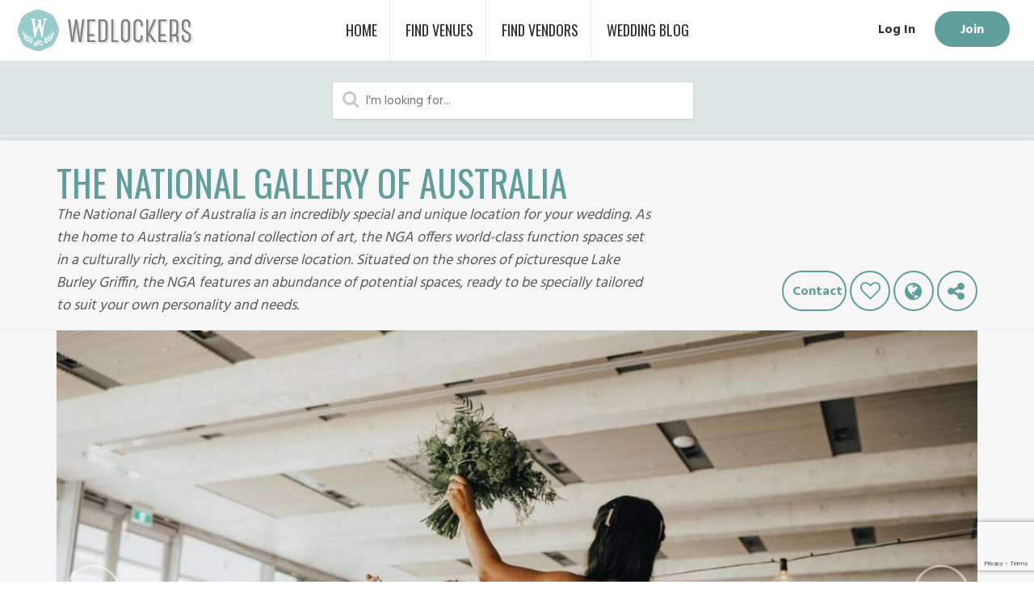

--- FILE ---
content_type: text/html; charset=utf-8
request_url: https://www.wedlockers.com.au/b/the-national-gallery-of-australia
body_size: 9060
content:
<!DOCTYPE html>
<!--[if !IE]><!-->
<html lang="en-US">
<!--<![endif]-->
<!--[if IE 6 ]><html lang="en-US" class="ie ie6"><![endif]-->
<!--[if IE 7 ]><html lang="en-US" class="ie ie7"><![endif]-->
<!--[if IE 8 ]><html lang="en-US" class="ie ie8"><![endif]-->
<head>
    <meta name="robots" content="INDEX,FOLLOW"/>
    <base href="https://www.wedlockers.com.au/"><!--[if lte IE 6]></base><![endif]-->
    <title>The National Gallery of Australia  &#124; Wedlockers</title>
    <meta charset="utf-8">

    <!--

    This website has been fixed by Dave.

    -->

    <link rel="shortcut icon" href="themes/wedlocker/images/favicon.ico" type="image/x-icon">
    <link rel="icon" href="themes/wedlocker/images/favicon.ico" type="image/x-icon">
    <link rel="apple-touch-icon" href="themes/wedlocker/images/apple-touch-icon.png" />
    <link rel="apple-touch-icon" sizes="57x57" href="themes/wedlocker/images/apple-touch-icon-57x57.png" />
    <link rel="apple-touch-icon" sizes="72x72" href="themes/wedlocker/images/apple-touch-icon-72x72.png" />
    <link rel="apple-touch-icon" sizes="76x76" href="themes/wedlocker/images/apple-touch-icon-76x76.png" />
    <link rel="apple-touch-icon" sizes="114x114" href="themes/wedlocker/images/apple-touch-icon-114x114.png" />
    <link rel="apple-touch-icon" sizes="120x120" href="themes/wedlocker/images/apple-touch-icon-120x120.png" />
    <link rel="apple-touch-icon" sizes="144x144" href="themes/wedlocker/images/apple-touch-icon-144x144.png" />
    <link rel="apple-touch-icon" sizes="152x152" href="themes/wedlocker/images/apple-touch-icon-152x152.png" />

    <meta name="viewport" content="width=device-width, initial-scale=1.0, maximum-scale=1.0, user-scalable=0">
    <meta http-equiv="Content-Type" content="text/html; charset=utf-8">
    <meta name="generator" content="SilverStripe - http://silverstripe.org" />
<meta http-equiv="Content-type" content="text/html; charset=utf-8" />
<meta name="x-pg-id" content="-1" />

    <meta property="og:title" content="The National Gallery of Australia  &#124; Wedlockers" />
    <meta property="og:type" content="website" />
    <meta property="og:url" id="og-url" content="https://www.wedlockers.com.au/b/the-national-gallery-of-australia" />
    <meta property="" id="og-image" content="" />
    <meta property="og:site_name" content="Wedlockers" />
    <meta property="og:description" content="" />

    <script>

        window.onload = function() {
            // Load the image from the carousel for facebook
            if ("b" == "b") {
                document.querySelector('#og-image').setAttribute('content', "https://www.wedlockers.com.au/" + document.getElementsByClassName("slider-item active")[0].dataset.thumb);
                document.querySelector('#og-image').setAttribute('property', "og:image");
                document.querySelector('#fb-og-image').setAttribute('href', 'http://www.facebook.com/sharer.php?u=https://www.wedlockers.com.au/b/the-national-gallery-of-australia&picture=https://www.wedlockers.com.au/b/the-national-gallery-of-australia' + document.getElementsByClassName("slider-item active")[0].dataset.thumb);
            }
        };

        function loadOGImage() {
            // Update the image - not being used at the moment (DS)
            if ("b" == "b") {
                document.querySelector('#fb-og-image').setAttribute('href', 'http://www.facebook.com/sharer.php?u=https://www.wedlockers.com.au/b/the-national-gallery-of-australia&picture=https://www.wedlockers.com.au/b/the-national-gallery-of-australia' + document.getElementsByClassName("slider-item active")[0].dataset.thumb);
            }
        }

        console.log("Images: ");
        console.log("");

    </script>

    <meta name="twitter:card" content="summary" />
    <meta name="twitter:title" content="The National Gallery of Australia  &#124; Wedlockers" />
    <meta name="twitter:description-old" content="" />
    <meta name="twitter:description" content="The National Gallery of Australia  &#124; Wedlockers" />

    <meta name="p:domain_verify" content="e06b995609304e261ff4926f213930c7"/>

    <script type="text/javascript">
	var PageType = "";
	var MemberID = "";
	var ProfileType = "none";
	
    var markers = [{lat:-35.3007635, lng:149.13468480000006}];
	
</script>

    <!-- Canonical URL Tag -->
    <link rel="canonical" href="https://www.wedlockers.com.au/b/the-national-gallery-of-australia" />

    <!-- 3rd Party libraries -->
    <script async defer src="https://www.google.com/recaptcha/api.js"></script>

    
      <!-- Global site tag (gtag.js) - Google Analytics -->
      <script async src="https://www.googletagmanager.com/gtag/js?id=UA-100806649-1"></script>
      <script>
        window.dataLayer = window.dataLayer || [];
        function gtag(){dataLayer.push(arguments);}
        gtag('js', new Date());

        gtag('config', 'UA-100806649-1');

      </script>
    

    <!-- Google Tag Manager -->
    <script>(function(w,d,s,l,i){w[l]=w[l]||[];w[l].push({'gtm.start':
    new Date().getTime(),event:'gtm.js'});var f=d.getElementsByTagName(s)[0],
    j=d.createElement(s),dl=l!='dataLayer'?'&l='+l:'';j.async=true;j.src=
    'https://www.googletagmanager.com/gtm.js?id='+i+dl;f.parentNode.insertBefore(j,f);
    })(window,document,'script','dataLayer','GTM-5BMVSKR');</script>
    <!-- End Google Tag Manager -->

    <!-- Global site tag (gtag.js) - Google Ads: 743032648 -->
    <script async src="https://www.googletagmanager.com/gtag/js?id=AW-743032648"></script>
    <script> window.dataLayer = window.dataLayer || []; function gtag(){dataLayer.push(arguments);} gtag('js', new Date()); gtag('config', 'AW-743032648'); </script>

    <!-- Global site tag (gtag.js) - Google Analytics new GA4 -->
    <script async src="https://www.googletagmanager.com/gtag/js?id=G-W96PZXMXT0"></script>
    <script>
      window.dataLayer = window.dataLayer || [];
      function gtag(){dataLayer.push(arguments);}
      gtag('js', new Date());

      gtag('config', 'G-W96PZXMXT0');
    </script>

    <script>
    /**
    * Function that captures a click on an outbound link in Analytics.
    * This function takes a valid URL string as an argument, and uses that URL string
    * as the event label. Setting the transport method to 'beacon' lets the hit be sent
    * using 'navigator.sendBeacon' in browser that support it.
    */
    var captureOutboundLink = function(url) {
       ga("create", "UA-100806649-1", "auto");
       ga('send', 'event', 'outbound', 'click', url, {
         'transport': 'beacon',
         'hitCallback': function(){window.open(url);}
       });
       ga("create", "G-W96PZXMXT0", "auto");
              ga('send', 'event', 'captureOutboundLink', 'click', url, {
                'transport': 'beacon',
                'hitCallback': function(){window.open(url);}
       });
    }
    </script>

    <!-- Meta Pixel Code -->
    <script>
        !function(f,b,e,v,n,t,s)
        {if(f.fbq)return;n=f.fbq=function(){n.callMethod?
                n.callMethod.apply(n,arguments):n.queue.push(arguments)};
            if(!f._fbq)f._fbq=n;n.push=n;n.loaded=!0;n.version='2.0';
            n.queue=[];t=b.createElement(e);t.async=!0;
            t.src=v;s=b.getElementsByTagName(e)[0];
            s.parentNode.insertBefore(t,s)}(window,document,'script',
                'https://connect.facebook.net/en_US/fbevents.js');
        fbq('init', '1241181160687073');
        fbq('track', 'PageView');
    </script>
    <noscript>
        <img height="1" width="1"
             src="https://www.facebook.com/tr?id=1241181160687073&ev=PageView
                  &noscript=1"/>
    </noscript>
    <!-- End Meta Pixel Code -->

<link rel="stylesheet" type="text/css" media="all" href="/themes/wedlocker/css/critical.css?m=1742741872" />
<link rel="stylesheet" type="text/css" href="/themes/wedlocker/css/styles.css?m=1753096971" />
<link rel="stylesheet" type="text/css" href="/framework/thirdparty/jquery-ui-themes/smoothness/jquery-ui.css?m=1652513238" />
</head>
<body class="Page profile-basic  preload" dir="ltr">

    <!-- Google Tag Manager (noscript) -->
    <noscript><iframe src="https://www.googletagmanager.com/ns.html?id=GTM-5BMVSKR"
    height="0" width="0" style="display:none;visibility:hidden"></iframe></noscript>
    <!-- End Google Tag Manager (noscript) -->

    <div id="main" class="menu-pusher">
        <div id="MessageBar">
    
    
    <div id="SystemMessageBubble" class="closable done" data-type="done"></div>

    
    
    <div id="MessageBubble" class="closable done" data-type="done"></div>

</div>

<header id="header">
    <div class="header-content">
        
            <div class="menu-button">
                <span class="lines"></span>
            </div>

            <div class="nav-wrapper">
                <nav class="primary">
	<ul>
		
			
				<li class="link">
    <a href="/" class="link" title="Home">
        <span class="text">Home</span>
    </a>
    
</li>
			
		
			
				<li class="link">
    <a href="https://wedlockers.com.au/listing/venues" class="link" title="Wedding Venues">
        <span class="text">Find Venues</span>
    </a>
    
</li>
			
		
			
				
				<li class="dropdown">
					<a class="dropdown-trigger link" href="#" title="Find Vendors">
						<span class="text">Find Vendors</span>
					</a>
					<ul class="dropdown-menu padding">
						
							
								<li><a href="/listing/venues" title="Venues">Venues</a></li>
							
								<li><a href="/listing/wedding-planners" title="Wedding Planners">Wedding Planners</a></li>
							
								<li><a href="/listing/food-and-beverage" title="Food &amp; Beverage">Food &amp; Beverage</a></li>
							
								<li><a href="/listing/celebrantmc" title="Celebrant/MC">Celebrant/MC</a></li>
							
								<li><a href="/listing/entertainment" title="Entertainment">Entertainment</a></li>
							
								<li><a href="/listing/styling" title="Styling">Styling</a></li>
							
								<li><a href="/listing/photography" title="Photography">Photography</a></li>
							
								<li><a href="/listing/designers" title="Designers">Designers</a></li>
							
								<li><a href="/listing/graphic-design" title="Graphic Design">Graphic Design</a></li>
							
								<li><a href="/listing/transport" title="Transport">Transport</a></li>
							
								<li><a href="/listing/cakes" title="Cakes">Cakes</a></li>
							
								<li><a href="/listing/film" title="Film">Film</a></li>
							
								<li><a href="/listing/hair-and-makeup" title="Hair &amp; Makeup">Hair &amp; Makeup</a></li>
							
								<li><a href="/listing/hire" title="Hire">Hire</a></li>
							
								<li><a href="/listing/wedding-accommodation" title="Wedding Accommodation">Wedding Accommodation</a></li>
							
						
					</ul>
				</li>
			
		
			
				<li class="link">
    <a href="/planning/" class="link" title="Wedding Blog">
        <span class="text">Wedding Blog</span>
    </a>
    
</li>
			
		
	</ul>
</nav>

                <nav class="secondary account-nav">
    <ul>
        
            <li><a href="https://www.wedlockers.com.au/Security/login" title="Login">Log In</a></li>
            <li class="dropdown">
                <a class="join button" href="https://www.wedlockers.com.au/join" title="Join">Join</a>
            </li>
        
    </ul>
</nav>

            </div>
        

        <div class="logo">
            <a href="/">Wedlockers</a>
        </div>
    </div>

    
        <div id="search" class="search-bar">
            <div class="container">
                
<form id="BusinessSearchForm_BusinessSearchForm" action="/listing" method="get" enctype="application/x-www-form-urlencoded">

	
	<p id="BusinessSearchForm_BusinessSearchForm_error" class="message " style="display: none"></p>
	
	
	<fieldset>
		 
		
			<div id="s" class="field text nolabel">
	
	<div class="middleColumn">
		<input type="text" name="s" class="text nolabel" id="BusinessSearchForm_BusinessSearchForm_s" placeholder="I&#039;m looking for..." autocomplete="off" />
	</div>
	
	
</div>

		
		<div class="clear"><!-- --></div>
	</fieldset>

	
	<div class="Actions">
		
			
	<input type="submit" name="action_AddTag" value="Tag" class="action" id="BusinessSearchForm_BusinessSearchForm_action_AddTag" />


		
	</div>
	

</form>


            </div>
        </div>
    
</header>

            <div id="page-business" class="page Page">
    <div class="page-container">

        <div id="content" class="main-content">

            <section id="business-intro" class="page-title">
    <div class="container">
        <h1>The National Gallery of Australia </h1>
        
            
                
            
        
        
        <div class="intro-wrapper">
            <div class="blurb">The National Gallery of Australia is an incredibly special and unique location for your wedding. As the home to Australia’s national collection of art, the NGA offers world-class function spaces set in a culturally rich, exciting, and diverse location. Situated on the shores of picturesque Lake Burley Griffin, the NGA features an abundance of potential spaces, ready to be specially tailored to suit your own personality and needs.</div>
            <div class="actions">
                <button id="goToContactVendor" class="button alt tooltip" title="Contact The National Gallery of Australia " style="vertical-align: top; width:80px">
                    <span class="text">Contact</span>
                </button>
                </a>
                
<form id="LikeForm_Venue_1992" action="/lc/LikeForm" method="post" enctype="application/x-www-form-urlencoded" class="LikeForm tooltip" data-sisterform="DislikeForm_Venue_1992" title="Favourite" >
    <div class="locked">
	<fieldset>
		
			<input type="hidden" name="BackURL" value="/b/the-national-gallery-of-australia" class="hidden nolabel" id="LikeForm_Venue_1992_BackURL" />

		
			<input type="hidden" name="ForClass" value="Venue" class="hidden nolabel" id="LikeForm_Venue_1992_ForClass" />

		
			<input type="hidden" name="ForID" value="1992" class="hidden nolabel" id="LikeForm_Venue_1992_ForID" />

		
			<input type="hidden" name="SecurityID" value="3e1dce374cf5271a35c38afc1073f5d15e3602c8" class="hidden" id="LikeForm_Venue_1992_SecurityID" />

		
		<div class="clear"><!-- --></div>
	</fieldset>
    
    
        <div class="Actions">
            
                
	<button type="submit" name="action_flike" value="Like" class="action like ShowLikeCount" id="LikeForm_Venue_1992_action_flike" data-likes="0">
		Like
	</button>


            
        </div>
    
    </div>
</form>

                
                <a class="button alt website tooltip" title="Website" href="/b/the-national-gallery-of-australia/go" target="_blank" onclick="captureOutboundLink('/b/the-national-gallery-of-australia/go'); return false;">
                    <span class="icon icon-globe"></span>
                </a>
                
                <div class="dropdown">
                    <a class="dropdown-trigger button alt share tooltip" title="Share" href="#">
                        <span class="icon icon-share-alt"></span>
                    </a>
                    <div class="dropdown-menu">
                        <div class="social-links social-share" data-post-id="-1">
	<span class="label">Share </span>
	<ul>
		<li>
            <a class="twitter icon-twitter" href="http://twitter.com/share?url=https://www.wedlockers.com.au/b/the-national-gallery-of-australia&amp;text=The National Gallery of Australia " target="_blank" data-js-platform="Twitter">
                <span class="label">Twitter</span>
		    </a>
        </li>
		<li>
            <a class="facebook icon-facebook" id="fb-og-image" href="http://www.facebook.com/sharer.php?u=https://www.wedlockers.com.au/b/the-national-gallery-of-australia" target="_blank" data-js-platform="Facebook">
                <span class="label">Facebook</span>
		    </a>
        </li>
		<li>
            <a class="linkedin icon-linkedin" href="http://www.linkedin.com/shareArticle?mini=true&amp;url=https://www.wedlockers.com.au/b/the-national-gallery-of-australia" target="_blank" data-js-platform="LinkedIn">
				<span class="label">LinkedIn</span>
			</a>
		</li>
		<li>
			<a class="google-plus icon-google-plus" href="https://plus.google.com/share?url=https://www.wedlockers.com.au/b/the-national-gallery-of-australia" target="_blank" data-js-platform="Google+">
				<span class="label">Google+</span>
			</a>
		</li>
	</ul>
</div>

                    </div>
                </div>
            </div>
        </div>
    </div>
</section>

            

                
                    <section id="image-gallery">
    <div class="container">
        <ul class="hero-image-slider">
            
                <li class="slider-item" data-thumb="/assets/Uploads/_resampled/CroppedImage250200-Festoon3.jpg">
                    <img src="/assets/Uploads/_resampled/CroppedImage1140650-Festoon3.jpg" alt="" />
                    
                    
                </li>
            
                <li class="slider-item" data-thumb="/assets/Uploads/_resampled/CroppedImage250200-National-Gallery-of-Australia.jpg">
                    <img src="/assets/Uploads/_resampled/CroppedImage1140650-National-Gallery-of-Australia.jpg" alt="" />
                    
                    <div class="credit">Keepsake Photography</div>
                </li>
            
                <li class="slider-item" data-thumb="/assets/Uploads/_resampled/CroppedImage250200-266.jpg">
                    <img src="/assets/Uploads/_resampled/CroppedImage1140650-266.jpg" alt="" />
                    
                    
                </li>
            
                <li class="slider-item" data-thumb="/assets/Uploads/_resampled/CroppedImage250200-Nathan-Corey-Teasers-2.jpg">
                    <img src="/assets/Uploads/_resampled/CroppedImage1140650-Nathan-Corey-Teasers-2.jpg" alt="" />
                    
                    
                </li>
            
                <li class="slider-item" data-thumb="/assets/Uploads/_resampled/CroppedImage250200-canberra-all-grown-up-weddings-elopement-bhldn-bridal40.jpg">
                    <img src="/assets/Uploads/_resampled/CroppedImage1140650-canberra-all-grown-up-weddings-elopement-bhldn-bridal40.jpg" alt="" />
                    
                    
                </li>
            
                <li class="slider-item" data-thumb="/assets/Uploads/_resampled/CroppedImage250200-National-Gallery-Australia-Wedding.jpg">
                    <img src="/assets/Uploads/National-Gallery-Australia-Wedding.jpg" alt="" />
                    
                    <div class="credit">Corina &amp; Dylan</div>
                </li>
            
                <li class="slider-item" data-thumb="/assets/Uploads/_resampled/CroppedImage250200-National-Gallery-ACT.jpg">
                    <img src="/assets/Uploads/National-Gallery-ACT.jpg" alt="" />
                    
                    <div class="credit">Corinna &amp; Dylan</div>
                </li>
            
                <li class="slider-item" data-thumb="/assets/Uploads/_resampled/CroppedImage250200-National-Gallery-Australia-Canberra.jpg">
                    <img src="/assets/Uploads/National-Gallery-Australia-Canberra.jpg" alt="" />
                    
                    <div class="credit">Corinna &amp; Dylan</div>
                </li>
            
                <li class="slider-item" data-thumb="/assets/Uploads/_resampled/CroppedImage250200-National-Gallery-Australia.jpg">
                    <img src="/assets/Uploads/National-Gallery-Australia.jpg" alt="" />
                    
                    <div class="credit">Corinna &amp; Dylan</div>
                </li>
            
                <li class="slider-item" data-thumb="/assets/Uploads/_resampled/CroppedImage250200-National-Gallery-of-Australia-Canberra.jpg">
                    <img src="/assets/Uploads/National-Gallery-of-Australia-Canberra.jpg" alt="" />
                    
                    <div class="credit">Corinna &amp; Dylan</div>
                </li>
            
                <li class="slider-item" data-thumb="/assets/Uploads/_resampled/CroppedImage250200-National-Gallery-of-Australia-Wedding-Hall.jpg">
                    <img src="/assets/Uploads/National-Gallery-of-Australia-Wedding-Hall.jpg" alt="" />
                    
                    <div class="credit">Corinna &amp; Dylan</div>
                </li>
            
                <li class="slider-item" data-thumb="/assets/Uploads/_resampled/CroppedImage250200-National-Gallery-Outdoor-wedding.jpg">
                    <img src="/assets/Uploads/National-Gallery-Outdoor-wedding.jpg" alt="" />
                    
                    <div class="credit">Keepsake Photo</div>
                </li>
            
        </ul>
    </div>
</section>
                

                <section id="quick-info">
    <div class="container">
        
            <div class="item capacity">
                <span class="value">80 - 350</span>
                <span class="label">Capacity</span>
            </div>
        

        
            <div class="item cost">
                <span class="value">$0</span>
                <span class="label">Cost (From)</span>
            </div>
        

        
            <div class="item endorsements has-icon">
                <span class="icon icon-thumbs-up"></span>
                <span class="value">1</span>
                <span class="label">Endorsements</span>
            </div>
        

        
            
                
            
                
            
                
            
        
    </div>
</section>


                

                
                    <section id="spaces">
    <div class="container">
        <h3>Spaces</h3>
        <div class="space-listing">
            
                
                    <div class="space-item">
                        <div class="space-gallery">
                            <ul class="image-slider">
                                
                                <li class="slider-item">
                                    <img src="/assets/Uploads/2018-04-12-0050.jpg" alt="" />
                                </li>
                                
                                <li class="slider-item">
                                    <img src="/assets/Uploads/canberra-all-grown-up-weddings-elopement-bhldn-bridal43.jpg" alt="" />
                                </li>
                                
                                <li class="slider-item">
                                    <img src="/assets/Uploads/118A0690.jpg" alt="" />
                                </li>
                                
                                <li class="slider-item">
                                    <img src="/assets/Uploads/118A0707.pintrest.jpg" alt="" />
                                </li>
                                
                                <li class="slider-item">
                                    <img src="/assets/Uploads/KatherineEvan-438.jpg" alt="" />
                                </li>
                                
                                <li class="slider-item">
                                    <img src="/assets/Uploads/Ceremony-The-Cones.jpg" alt="" />
                                </li>
                                
                                <li class="slider-item">
                                    <img src="/assets/Uploads/SCOTTSURPLICEPHOTOGRAPHY-MARGOT-CHRIS-WEDDING-10253.jpg" alt="" />
                                </li>
                                
                                <li class="slider-item">
                                    <img src="/assets/Uploads/SCOTTSURPLICEPHOTOGRAPHY-MARGOT-CHRIS-WEDDING-10353.jpg" alt="" />
                                </li>
                                
                                <li class="slider-item">
                                    <img src="/assets/Uploads/Steph-Matt-17-of-56.jpg" alt="" />
                                </li>
                                
                                <li class="slider-item">
                                    <img src="/assets/Uploads/Nathan-Corey-5.jpg" alt="" />
                                </li>
                                
                                <li class="slider-item">
                                    <img src="/assets/Uploads/Beach-Ceremony-Sculpture-Gardens.jpg" alt="" />
                                </li>
                                
                                <li class="slider-item">
                                    <img src="/assets/Uploads/20160910-131601.jpg" alt="" />
                                </li>
                                
                                <li class="slider-item">
                                    <img src="/assets/Uploads/2018-04-12-0046.jpg" alt="" />
                                </li>
                                
                                <li class="slider-item">
                                    <img src="/assets/Uploads/2018-04-12-0069.jpg" alt="" />
                                </li>
                                
                            </ul>
                        </div>

                        <div class="space-details">
                            <h4 class="space-title">Ceremony</h4>

                            

                            
                                <div class="details-list capacity">
                                    <div class="label">Capacity</div>
                                    <ul class="values">
                                        
                                            <li>Total: <strong>350</strong></li>
                                        
                                    </ul>
                                </div>
                            

                            
                        </div>
                    </div>
                
            
                
                    <div class="space-item">
                        <div class="space-gallery">
                            <ul class="image-slider">
                                
                                <li class="slider-item">
                                    <img src="/assets/Uploads/Nathan-Corey-Teasers-15.jpg" alt="" />
                                </li>
                                
                                <li class="slider-item">
                                    <img src="/assets/Uploads/118A1549.jpg" alt="" />
                                </li>
                                
                                <li class="slider-item">
                                    <img src="/assets/Uploads/Chiara-Steven-Elegant-Lunchtime-Wedding-Eddison-Photographic-Studio-044-900x600.jpg" alt="" />
                                </li>
                                
                                <li class="slider-item">
                                    <img src="/assets/Uploads/Elissa-Chris-Love-471.jpg" alt="" />
                                </li>
                                
                                <li class="slider-item">
                                    <img src="/assets/Uploads/canberraweddingphotographer-068.jpg" alt="" />
                                </li>
                                
                                <li class="slider-item">
                                    <img src="/assets/Uploads/canberraweddingphotographer-096.jpg" alt="" />
                                </li>
                                
                                <li class="slider-item">
                                    <img src="/assets/Uploads/WD11728.jpg" alt="" />
                                </li>
                                
                                <li class="slider-item">
                                    <img src="/assets/Uploads/527-960x640-1.jpg" alt="" />
                                </li>
                                
                                <li class="slider-item">
                                    <img src="/assets/Uploads/267.jpg" alt="" />
                                </li>
                                
                                <li class="slider-item">
                                    <img src="/assets/Uploads/AL-Corinna-Dylan-1312206.jpg" alt="" />
                                </li>
                                
                                <li class="slider-item">
                                    <img src="/assets/Uploads/AL-Corinna-Dylan-1462075.jpg" alt="" />
                                </li>
                                
                                <li class="slider-item">
                                    <img src="/assets/Uploads/AL-Corinna-Dylan-1472090.jpg" alt="" />
                                </li>
                                
                                <li class="slider-item">
                                    <img src="/assets/Uploads/AL-Corinna-Dylan-1617255.jpg" alt="" />
                                </li>
                                
                                <li class="slider-item">
                                    <img src="/assets/Uploads/wedding-national-gallery-australia-1341519.jpg" alt="" />
                                </li>
                                
                                <li class="slider-item">
                                    <img src="/assets/Uploads/BecandAnthony-194748.jpg" alt="" />
                                </li>
                                
                                <li class="slider-item">
                                    <img src="/assets/Uploads/2018-09-131.jpg" alt="" />
                                </li>
                                
                                <li class="slider-item">
                                    <img src="/assets/Uploads/2018-09-2.jpg" alt="" />
                                </li>
                                
                                <li class="slider-item">
                                    <img src="/assets/Uploads/2018-09-133.jpg" alt="" />
                                </li>
                                
                                <li class="slider-item">
                                    <img src="/assets/Uploads/2018-09-134.jpg" alt="" />
                                </li>
                                
                                <li class="slider-item">
                                    <img src="/assets/Uploads/2018-09-135.jpg" alt="" />
                                </li>
                                
                                <li class="slider-item">
                                    <img src="/assets/Uploads/2018-09-136.jpg" alt="" />
                                </li>
                                
                                <li class="slider-item">
                                    <img src="/assets/Uploads/Jacandheathdotcom-363.jpg" alt="" />
                                </li>
                                
                                <li class="slider-item">
                                    <img src="/assets/Uploads/Jacandheathdotcom-3661.jpg" alt="" />
                                </li>
                                
                                <li class="slider-item">
                                    <img src="/assets/Uploads/Jacandheathdotcom-4891.jpg" alt="" />
                                </li>
                                
                                <li class="slider-item">
                                    <img src="/assets/Uploads/Nathan-Corey-Teasers-24.jpg" alt="" />
                                </li>
                                
                                <li class="slider-item">
                                    <img src="/assets/Uploads/Nathan-Corey-385.jpg" alt="" />
                                </li>
                                
                            </ul>
                        </div>

                        <div class="space-details">
                            <h4 class="space-title">Gandel Hall </h4>

                            

                            
                                <div class="details-list capacity">
                                    <div class="label">Capacity</div>
                                    <ul class="values">
                                        
                                            <li>Total: <strong>350</strong></li>
                                        
                                    </ul>
                                </div>
                            

                            
                        </div>
                    </div>
                
            
                
                    <div class="space-item">
                        <div class="space-gallery">
                            <ul class="image-slider">
                                
                                <li class="slider-item">
                                    <img src="/assets/Uploads/kzLNeNRm.jpeg.jpg" alt="" />
                                </li>
                                
                                <li class="slider-item">
                                    <img src="/assets/Uploads/BLvdkAoj.jpeg.jpg" alt="" />
                                </li>
                                
                                <li class="slider-item">
                                    <img src="/assets/Uploads/2018-04-12-0079.jpg" alt="" />
                                </li>
                                
                                <li class="slider-item">
                                    <img src="/assets/Uploads/2018-04-12-0109.jpg" alt="" />
                                </li>
                                
                                <li class="slider-item">
                                    <img src="/assets/Uploads/2018-04-12-0110.jpg" alt="" />
                                </li>
                                
                                <li class="slider-item">
                                    <img src="/assets/Uploads/2018-04-12-0143.jpg" alt="" />
                                </li>
                                
                            </ul>
                        </div>

                        <div class="space-details">
                            <h4 class="space-title">Sculpture Garden Pavilion</h4>

                            

                            
                                <div class="details-list capacity">
                                    <div class="label">Capacity</div>
                                    <ul class="values">
                                        
                                            <li>Sitdown: <strong>80</strong></li>
                                            <li>Standing: <strong>120</strong></li>
                                        
                                    </ul>
                                </div>
                            

                            
                        </div>
                    </div>
                
            
        </div>
    </div>
</section>
                

                

                

                
                    <section id="location">
                    
                        <div>
                            <div id="map"></div>
                    
                             <div class="location-box" style="right:unset;bottom:8px;">
                                <h5>Address</h5>
                                
                                    <p>Parkes Place East, Parkes, 2600, Australian Capital Territory, Australia</p>
                                
                            </div>
                        </div>
                    </section>
                
            

            
            <section id="additional-info">
                <div class="container">
                    
                    <div id="Endorsements" class="wedding-planner-only">
                        <h3>Endorsements <span class="icon"></span></h3>
                    </div>
                    

                    
                    <div id="Recommendations" class="wedding-planner-only">
                        <h3>Industry Recommendations <span class="icon"></span></h3>
                    </div>
                    
                </div>
            </section>

            <section id="contact-vendor">
    <div class="container">
        <h3 id="contactVendor">Contact <span>The National Gallery of Australia </span></h3>
        
<form id="ContactVendorForm_the-national-gallery-of-australiaContactVendorForm" action="/b/the-national-gallery-of-australia/ContactVendorForm" method="post" enctype="application/x-www-form-urlencoded">

	
	<p id="ContactVendorForm_the-national-gallery-of-australiaContactVendorForm_error" class="message " style="display: none"></p>
	
	
	<fieldset>
		 
		
			<input type="hidden" name="b" value="1992" class="hidden nolabel" id="ContactVendorForm_the-national-gallery-of-australiaContactVendorForm_b" />

		
			<div id="Name" class="field text">
	<label class="left" for="ContactVendorForm_the-national-gallery-of-australiaContactVendorForm_Name">Name</label>
	<div class="middleColumn">
		<input type="text" name="Name" class="text" id="ContactVendorForm_the-national-gallery-of-australiaContactVendorForm_Name" required="required" aria-required="true" />
	</div>
	
	
</div>

		
			<div id="Email" class="field text">
	<label class="left" for="ContactVendorForm_the-national-gallery-of-australiaContactVendorForm_Email">Email</label>
	<div class="middleColumn">
		<input type="text" name="Email" class="text" id="ContactVendorForm_the-national-gallery-of-australiaContactVendorForm_Email" required="required" aria-required="true" />
	</div>
	
	
</div>

		
			<div id="Phone" class="field text">
	<label class="left" for="ContactVendorForm_the-national-gallery-of-australiaContactVendorForm_Phone">Phone</label>
	<div class="middleColumn">
		<input type="text" name="Phone" class="text" id="ContactVendorForm_the-national-gallery-of-australiaContactVendorForm_Phone" />
	</div>
	
	
</div>

		
			<div id="WeddingDate" class="field date text">
	<label class="left" for="ContactVendorForm_the-national-gallery-of-australiaContactVendorForm_WeddingDate">Wedding Date</label>
	<div class="middleColumn">
		<input type="text" name="WeddingDate" class="date text" id="ContactVendorForm_the-national-gallery-of-australiaContactVendorForm_WeddingDate" required="required" aria-required="true" placeholder="dd/mm/yy" data-showcalendar="data-showcalendar" data-isoDateformat="dd/MM/yy" data-jquerydateformat="dd/mm/yy" />
	</div>
	
	
</div>

		
			<div id="Guests" class="field text">
	<label class="left" for="ContactVendorForm_the-national-gallery-of-australiaContactVendorForm_Guests">Number of Guests</label>
	<div class="middleColumn">
		<input type="text" name="Guests" class="text" id="ContactVendorForm_the-national-gallery-of-australiaContactVendorForm_Guests" required="required" />
	</div>
	
	
</div>

		
			<div id="Message" class="field textarea">
	<label class="left" for="ContactVendorForm_the-national-gallery-of-australiaContactVendorForm_Message">Message</label>
	<div class="middleColumn">
		<textarea name="Message" class="textarea" id="ContactVendorForm_the-national-gallery-of-australiaContactVendorForm_Message" required="required" aria-required="true" rows="5" cols="20"></textarea>
	</div>
	
	
</div>

		
			<div id="captcha-response" class="field text nolabel">
	
	<div class="middleColumn">
		<input type="hidden" name="captcha-response" class="text nolabel" id="ContactVendorForm_the-national-gallery-of-australiaContactVendorForm_captcha-response" />
	</div>
	
	
</div>

		
			<p>By submitting this form you agree to our <a href="https://wedlockers.com.au/terms-and-conditions/">Terms & Conditions</a>.</p>
		
			<input type="hidden" name="SecurityID" value="3e1dce374cf5271a35c38afc1073f5d15e3602c8" class="hidden" id="ContactVendorForm_the-national-gallery-of-australiaContactVendorForm_SecurityID" />

		
		<div class="clear"><!-- --></div>
	</fieldset>

	
	<div class="Actions">
		
			
	<input type="submit" name="action_SendMessageToVendor" value="Send" class="action" id="ContactVendorForm_the-national-gallery-of-australiaContactVendorForm_action_SendMessageToVendor" />


		
	</div>
	

</form>


        <br/>
        <div class="g-recaptcha"
             data-theme="light"
             data-sitekey="6LeV8PgUAAAAAO4aH-512HvgGaTYNqS_Y1Nh8QuI"
             data-callback="onMsgSubmit"
             data-size="invisible">
        </div>
    </div>
</section>





<script type="text/javascript" src="/framework/thirdparty/jquery/jquery.min.js?m=1652513238"></script><script type="text/javascript" src="/themes/wedlocker/js/lib/jquery.simulate.js?m=1652513244"></script><script type="text/javascript" src="/themes/wedlocker/js/view/predictive.js?m=1751956629"></script><script type="text/javascript" src="https://cdnjs.cloudflare.com/ajax/libs/jqueryui/1.12.0/jquery-ui.js"></script><script type="text/javascript" src="/themes/wedlocker/js/lib/modernizr.min.js?m=1652513244"></script><script type="text/javascript" src="/themes/wedlocker/js/lib/jBox.min.js?m=1652513244"></script><script type="text/javascript" src="/themes/wedlocker/js/global.min.js?m=1750408295"></script><script type="text/javascript" src="/themes/wedlocker/js/loading.min.js?m=1747588656"></script><script type="text/javascript" src="https://www.wedlockers.com.au/themes/wedlocker/js/maps.min.js"></script><script type="text/javascript" src="https://maps.googleapis.com/maps/api/js?key=AIzaSyAQOzyvETvIfaB3qNuHqLQ1VYbhGrLl8M8&amp;callback=initMap"></script><script type="text/javascript" src="https://www.wedlockers.com.au/themes/wedlocker/js/lib/lightslider.min.js"></script><script type="text/javascript" src="https://www.wedlockers.com.au/themes/wedlocker/js/view/listingItem.min.js"></script><script type="text/javascript" src="https://www.wedlockers.com.au/themes/wedlocker/js/lib/chosen.jquery.min.js"></script><script type="text/javascript" src="/sss_message_bubble/js/jquery.sss_message-bubble.min.js?m=1652513119"></script><script type="text/javascript" src="/sss_likes/js/jquery.sss_likes.js?m=1652513188"></script><script type="text/javascript" src="/framework/thirdparty/jquery-ui/jquery-ui.js?m=1753096971"></script><script type="text/javascript" src="/framework/thirdparty/jquery-ui/datepicker/i18n/jquery.ui.datepicker-en.js?m=1652513224"></script><script type="text/javascript" src="/framework/javascript/DateField.js?m=1753096971"></script><script type="text/javascript">//<![CDATA[
				var aliases = ["victoria, australia","victoria","vic","new south wales, australia","new south wales","nsw","australian capital territory, australia","australian capital territory","act","northern territory, australia","northern territory","nt","western australia, australia","western australia","wa","south australia, australia","south australia","sa","tasmania, australia","tasmania","tas","queensland, australia","queensland","qld","melbourne, victoria, australia","melbourne","melbourne, victoria","sydney, new south wales, australia","sydney","sydney, new south wales","canberra, australian capital territory, australia","canberra","canberra, australian capital territory","darwin, northern territory, australia","darwin","darwin, northern territory","perth, western australia, australia","perth","perth, western australia","adelaide, south australia, australia","adelaide","adelaide, south australia","hobart, tasmania, australia","hobart","hobart, tasmania","brisbane, queensland, australia","brisbane","brisbane, queensland"],
					thisform = jQuery("#BusinessSearchForm_BusinessSearchForm");
				jQuery("input#l-Search").on("change paste keyup", function(){
					if(aliases.indexOf(jQuery(this).val().toLowerCase()) !== -1){
						thisform.addClass("found");
						thisform.find("select[name='r']").prop("disabled","disabled");
					}else{
						thisform.removeClass("found");
						thisform.find("select[name='r']").prop("disabled",false);
					}
				})

//]]></script><script>
    let hasCaptcha = false;

    function onMsgSubmit(token){
        // --- Get captcha token and force form to submit.
        document.getElementsByName('captcha-response')[0].value = token;
        hasCaptcha = true;
        document.getElementsByName('action_SendMessageToVendor')[0].click();
    }

    function validateVendorMsg(event) {
        // --- HARD CODED:
        // --- If any mandatory field if empty allow forms required validation to kick in.
        // --- Otherwise block the submit and get the captcha token.
        // --- However, if already have captcha token then allow the form to submit.
        if (!hasCaptcha) {
            const etest = /^[a-zA-Z0-9._-]+@[a-zA-Z0-9.-]+.[a-zA-Z]{2,6}$/;
            if (!document.getElementsByName('Name')[0].value ||
                !document.getElementsByName('Email')[0].value ||
                !document.getElementsByName('WeddingDate')[0].value ||
                !document.getElementsByName('Message')[0].value) {

                var dse = document.getElementsByName('Email')[0].value;
                 alert('Some details are missing or incorrect! ' + dse + ' ' + etest.test(dse));
                return;
            }
            event.preventDefault();
            grecaptcha.execute();
        }
    }

    function onBusinessLoad(){
        // --- Set up to intercept submit button of the form.
        let element = document.getElementsByName('action_SendMessageToVendor')[0];
        element.onclick = validateVendorMsg;
    }

    // --- Scroll to contact vendor section of page.
    jQuery("#goToContactVendor").click(function() {
        jQuery('html, body').animate({
            scrollTop: jQuery("#contactVendor").offset().top - 40
        }, 750);
        return false;
    });
</script>
<script>onBusinessLoad();</script>


            
            


        </div>
    </div>
</div>

        


<?php

//error_log("gc footer.ss",0, 'gc_errors.log');

?>

    <footer id="footer">
        <div class="container">

            <div class="footer-main">
                
                    <ul class="footer-menu footer-about">
                        <li class="footer-header">About</li>
                        
                            <li><a href="/about-us/" title="About Us">About Us</a></li>
                        
                            <li><a href="/contact-us/" title="Contact Us">Contact Us</a></li>
                        
                            <li><a href="/terms-and-conditions/" title="Terms and Conditions of Use">Terms and Conditions of Use</a></li>
                        
                            <li><a href="/advertising/" title="Cost Effective Advertising">Cost Effective Advertising</a></li>
                        
                    </ul>
                

                
                    <ul class="footer-menu info-links">
                        <li class="footer-header">Info</li>
                        
                            <li><a href="/business-centre/" title="Business Centre">Business Centre</a></li>
                        
                            <li><a href="/marketing/" title="Business Blog">Business Blog</a></li>
                        
                            <li><a href="/wedding-venues/" title="Wedding Venues">Wedding Venues</a></li>
                        
                            <li><a href="/marriage-celebrants/" title="Marriage Celebrants">Marriage Celebrants</a></li>
                        
                    </ul>
                

                
                    <ul class="footer-menu category-links">
                        <li class="footer-header">Browse</li>
                        
                            <li><a href="/listing/venues" title="Venues">Venues</a></li>
                        
                            <li><a href="/listing/styling" title="Styling">Styling</a></li>
                        
                            <li><a href="/listing/photography" title="Photography">Photography</a></li>
                        
                            <li><a href="/listing/designers" title="Designers">Designers</a></li>
                        
                    </ul>
                

                    <ul class="footer-menu account-links">
                        <li class="footer-header">My Locker</li>
                        
                                <li><a href="/Security/login">Login</a></li>
                                <li><a href="/join">Join</a></li>
                                <li><a href="/join/business">List Your Business</a></li>
                        
                    </ul>
                
    <ul class="social-links">
        
            <li>
                <a class="facebook icon-facebook" href="https://www.facebook.com/wedlockers" target="_blank"></a>
            </li>
        
            <li>
                <a class="instagram icon-instagram" href="https://www.instagram.com/wedlockers/" target="_blank"></a>
            </li>
        
            <li>
                <a class="group icon-group" href="https://www.facebook.com/groups/Wedlockersiq" target="_blank"></a>
            </li>
        
    </ul>

            </div>

            <div class="footer-sub">
                <div class="disclaimer">© Copyright - 2026 Wedlockers</div>
                <div class="credit">Built by <a href="https://softwareanddata.com/" target="_blank">Software & Data</a></div>
            </div>
        </div>
    </footer>



    </div>
</body>
</html>


--- FILE ---
content_type: text/html; charset=utf-8
request_url: https://www.google.com/recaptcha/api2/anchor?ar=1&k=6LeV8PgUAAAAAO4aH-512HvgGaTYNqS_Y1Nh8QuI&co=aHR0cHM6Ly93d3cud2VkbG9ja2Vycy5jb20uYXU6NDQz&hl=en&v=PoyoqOPhxBO7pBk68S4YbpHZ&theme=light&size=invisible&anchor-ms=20000&execute-ms=30000&cb=6h1huhcy3reu
body_size: 49399
content:
<!DOCTYPE HTML><html dir="ltr" lang="en"><head><meta http-equiv="Content-Type" content="text/html; charset=UTF-8">
<meta http-equiv="X-UA-Compatible" content="IE=edge">
<title>reCAPTCHA</title>
<style type="text/css">
/* cyrillic-ext */
@font-face {
  font-family: 'Roboto';
  font-style: normal;
  font-weight: 400;
  font-stretch: 100%;
  src: url(//fonts.gstatic.com/s/roboto/v48/KFO7CnqEu92Fr1ME7kSn66aGLdTylUAMa3GUBHMdazTgWw.woff2) format('woff2');
  unicode-range: U+0460-052F, U+1C80-1C8A, U+20B4, U+2DE0-2DFF, U+A640-A69F, U+FE2E-FE2F;
}
/* cyrillic */
@font-face {
  font-family: 'Roboto';
  font-style: normal;
  font-weight: 400;
  font-stretch: 100%;
  src: url(//fonts.gstatic.com/s/roboto/v48/KFO7CnqEu92Fr1ME7kSn66aGLdTylUAMa3iUBHMdazTgWw.woff2) format('woff2');
  unicode-range: U+0301, U+0400-045F, U+0490-0491, U+04B0-04B1, U+2116;
}
/* greek-ext */
@font-face {
  font-family: 'Roboto';
  font-style: normal;
  font-weight: 400;
  font-stretch: 100%;
  src: url(//fonts.gstatic.com/s/roboto/v48/KFO7CnqEu92Fr1ME7kSn66aGLdTylUAMa3CUBHMdazTgWw.woff2) format('woff2');
  unicode-range: U+1F00-1FFF;
}
/* greek */
@font-face {
  font-family: 'Roboto';
  font-style: normal;
  font-weight: 400;
  font-stretch: 100%;
  src: url(//fonts.gstatic.com/s/roboto/v48/KFO7CnqEu92Fr1ME7kSn66aGLdTylUAMa3-UBHMdazTgWw.woff2) format('woff2');
  unicode-range: U+0370-0377, U+037A-037F, U+0384-038A, U+038C, U+038E-03A1, U+03A3-03FF;
}
/* math */
@font-face {
  font-family: 'Roboto';
  font-style: normal;
  font-weight: 400;
  font-stretch: 100%;
  src: url(//fonts.gstatic.com/s/roboto/v48/KFO7CnqEu92Fr1ME7kSn66aGLdTylUAMawCUBHMdazTgWw.woff2) format('woff2');
  unicode-range: U+0302-0303, U+0305, U+0307-0308, U+0310, U+0312, U+0315, U+031A, U+0326-0327, U+032C, U+032F-0330, U+0332-0333, U+0338, U+033A, U+0346, U+034D, U+0391-03A1, U+03A3-03A9, U+03B1-03C9, U+03D1, U+03D5-03D6, U+03F0-03F1, U+03F4-03F5, U+2016-2017, U+2034-2038, U+203C, U+2040, U+2043, U+2047, U+2050, U+2057, U+205F, U+2070-2071, U+2074-208E, U+2090-209C, U+20D0-20DC, U+20E1, U+20E5-20EF, U+2100-2112, U+2114-2115, U+2117-2121, U+2123-214F, U+2190, U+2192, U+2194-21AE, U+21B0-21E5, U+21F1-21F2, U+21F4-2211, U+2213-2214, U+2216-22FF, U+2308-230B, U+2310, U+2319, U+231C-2321, U+2336-237A, U+237C, U+2395, U+239B-23B7, U+23D0, U+23DC-23E1, U+2474-2475, U+25AF, U+25B3, U+25B7, U+25BD, U+25C1, U+25CA, U+25CC, U+25FB, U+266D-266F, U+27C0-27FF, U+2900-2AFF, U+2B0E-2B11, U+2B30-2B4C, U+2BFE, U+3030, U+FF5B, U+FF5D, U+1D400-1D7FF, U+1EE00-1EEFF;
}
/* symbols */
@font-face {
  font-family: 'Roboto';
  font-style: normal;
  font-weight: 400;
  font-stretch: 100%;
  src: url(//fonts.gstatic.com/s/roboto/v48/KFO7CnqEu92Fr1ME7kSn66aGLdTylUAMaxKUBHMdazTgWw.woff2) format('woff2');
  unicode-range: U+0001-000C, U+000E-001F, U+007F-009F, U+20DD-20E0, U+20E2-20E4, U+2150-218F, U+2190, U+2192, U+2194-2199, U+21AF, U+21E6-21F0, U+21F3, U+2218-2219, U+2299, U+22C4-22C6, U+2300-243F, U+2440-244A, U+2460-24FF, U+25A0-27BF, U+2800-28FF, U+2921-2922, U+2981, U+29BF, U+29EB, U+2B00-2BFF, U+4DC0-4DFF, U+FFF9-FFFB, U+10140-1018E, U+10190-1019C, U+101A0, U+101D0-101FD, U+102E0-102FB, U+10E60-10E7E, U+1D2C0-1D2D3, U+1D2E0-1D37F, U+1F000-1F0FF, U+1F100-1F1AD, U+1F1E6-1F1FF, U+1F30D-1F30F, U+1F315, U+1F31C, U+1F31E, U+1F320-1F32C, U+1F336, U+1F378, U+1F37D, U+1F382, U+1F393-1F39F, U+1F3A7-1F3A8, U+1F3AC-1F3AF, U+1F3C2, U+1F3C4-1F3C6, U+1F3CA-1F3CE, U+1F3D4-1F3E0, U+1F3ED, U+1F3F1-1F3F3, U+1F3F5-1F3F7, U+1F408, U+1F415, U+1F41F, U+1F426, U+1F43F, U+1F441-1F442, U+1F444, U+1F446-1F449, U+1F44C-1F44E, U+1F453, U+1F46A, U+1F47D, U+1F4A3, U+1F4B0, U+1F4B3, U+1F4B9, U+1F4BB, U+1F4BF, U+1F4C8-1F4CB, U+1F4D6, U+1F4DA, U+1F4DF, U+1F4E3-1F4E6, U+1F4EA-1F4ED, U+1F4F7, U+1F4F9-1F4FB, U+1F4FD-1F4FE, U+1F503, U+1F507-1F50B, U+1F50D, U+1F512-1F513, U+1F53E-1F54A, U+1F54F-1F5FA, U+1F610, U+1F650-1F67F, U+1F687, U+1F68D, U+1F691, U+1F694, U+1F698, U+1F6AD, U+1F6B2, U+1F6B9-1F6BA, U+1F6BC, U+1F6C6-1F6CF, U+1F6D3-1F6D7, U+1F6E0-1F6EA, U+1F6F0-1F6F3, U+1F6F7-1F6FC, U+1F700-1F7FF, U+1F800-1F80B, U+1F810-1F847, U+1F850-1F859, U+1F860-1F887, U+1F890-1F8AD, U+1F8B0-1F8BB, U+1F8C0-1F8C1, U+1F900-1F90B, U+1F93B, U+1F946, U+1F984, U+1F996, U+1F9E9, U+1FA00-1FA6F, U+1FA70-1FA7C, U+1FA80-1FA89, U+1FA8F-1FAC6, U+1FACE-1FADC, U+1FADF-1FAE9, U+1FAF0-1FAF8, U+1FB00-1FBFF;
}
/* vietnamese */
@font-face {
  font-family: 'Roboto';
  font-style: normal;
  font-weight: 400;
  font-stretch: 100%;
  src: url(//fonts.gstatic.com/s/roboto/v48/KFO7CnqEu92Fr1ME7kSn66aGLdTylUAMa3OUBHMdazTgWw.woff2) format('woff2');
  unicode-range: U+0102-0103, U+0110-0111, U+0128-0129, U+0168-0169, U+01A0-01A1, U+01AF-01B0, U+0300-0301, U+0303-0304, U+0308-0309, U+0323, U+0329, U+1EA0-1EF9, U+20AB;
}
/* latin-ext */
@font-face {
  font-family: 'Roboto';
  font-style: normal;
  font-weight: 400;
  font-stretch: 100%;
  src: url(//fonts.gstatic.com/s/roboto/v48/KFO7CnqEu92Fr1ME7kSn66aGLdTylUAMa3KUBHMdazTgWw.woff2) format('woff2');
  unicode-range: U+0100-02BA, U+02BD-02C5, U+02C7-02CC, U+02CE-02D7, U+02DD-02FF, U+0304, U+0308, U+0329, U+1D00-1DBF, U+1E00-1E9F, U+1EF2-1EFF, U+2020, U+20A0-20AB, U+20AD-20C0, U+2113, U+2C60-2C7F, U+A720-A7FF;
}
/* latin */
@font-face {
  font-family: 'Roboto';
  font-style: normal;
  font-weight: 400;
  font-stretch: 100%;
  src: url(//fonts.gstatic.com/s/roboto/v48/KFO7CnqEu92Fr1ME7kSn66aGLdTylUAMa3yUBHMdazQ.woff2) format('woff2');
  unicode-range: U+0000-00FF, U+0131, U+0152-0153, U+02BB-02BC, U+02C6, U+02DA, U+02DC, U+0304, U+0308, U+0329, U+2000-206F, U+20AC, U+2122, U+2191, U+2193, U+2212, U+2215, U+FEFF, U+FFFD;
}
/* cyrillic-ext */
@font-face {
  font-family: 'Roboto';
  font-style: normal;
  font-weight: 500;
  font-stretch: 100%;
  src: url(//fonts.gstatic.com/s/roboto/v48/KFO7CnqEu92Fr1ME7kSn66aGLdTylUAMa3GUBHMdazTgWw.woff2) format('woff2');
  unicode-range: U+0460-052F, U+1C80-1C8A, U+20B4, U+2DE0-2DFF, U+A640-A69F, U+FE2E-FE2F;
}
/* cyrillic */
@font-face {
  font-family: 'Roboto';
  font-style: normal;
  font-weight: 500;
  font-stretch: 100%;
  src: url(//fonts.gstatic.com/s/roboto/v48/KFO7CnqEu92Fr1ME7kSn66aGLdTylUAMa3iUBHMdazTgWw.woff2) format('woff2');
  unicode-range: U+0301, U+0400-045F, U+0490-0491, U+04B0-04B1, U+2116;
}
/* greek-ext */
@font-face {
  font-family: 'Roboto';
  font-style: normal;
  font-weight: 500;
  font-stretch: 100%;
  src: url(//fonts.gstatic.com/s/roboto/v48/KFO7CnqEu92Fr1ME7kSn66aGLdTylUAMa3CUBHMdazTgWw.woff2) format('woff2');
  unicode-range: U+1F00-1FFF;
}
/* greek */
@font-face {
  font-family: 'Roboto';
  font-style: normal;
  font-weight: 500;
  font-stretch: 100%;
  src: url(//fonts.gstatic.com/s/roboto/v48/KFO7CnqEu92Fr1ME7kSn66aGLdTylUAMa3-UBHMdazTgWw.woff2) format('woff2');
  unicode-range: U+0370-0377, U+037A-037F, U+0384-038A, U+038C, U+038E-03A1, U+03A3-03FF;
}
/* math */
@font-face {
  font-family: 'Roboto';
  font-style: normal;
  font-weight: 500;
  font-stretch: 100%;
  src: url(//fonts.gstatic.com/s/roboto/v48/KFO7CnqEu92Fr1ME7kSn66aGLdTylUAMawCUBHMdazTgWw.woff2) format('woff2');
  unicode-range: U+0302-0303, U+0305, U+0307-0308, U+0310, U+0312, U+0315, U+031A, U+0326-0327, U+032C, U+032F-0330, U+0332-0333, U+0338, U+033A, U+0346, U+034D, U+0391-03A1, U+03A3-03A9, U+03B1-03C9, U+03D1, U+03D5-03D6, U+03F0-03F1, U+03F4-03F5, U+2016-2017, U+2034-2038, U+203C, U+2040, U+2043, U+2047, U+2050, U+2057, U+205F, U+2070-2071, U+2074-208E, U+2090-209C, U+20D0-20DC, U+20E1, U+20E5-20EF, U+2100-2112, U+2114-2115, U+2117-2121, U+2123-214F, U+2190, U+2192, U+2194-21AE, U+21B0-21E5, U+21F1-21F2, U+21F4-2211, U+2213-2214, U+2216-22FF, U+2308-230B, U+2310, U+2319, U+231C-2321, U+2336-237A, U+237C, U+2395, U+239B-23B7, U+23D0, U+23DC-23E1, U+2474-2475, U+25AF, U+25B3, U+25B7, U+25BD, U+25C1, U+25CA, U+25CC, U+25FB, U+266D-266F, U+27C0-27FF, U+2900-2AFF, U+2B0E-2B11, U+2B30-2B4C, U+2BFE, U+3030, U+FF5B, U+FF5D, U+1D400-1D7FF, U+1EE00-1EEFF;
}
/* symbols */
@font-face {
  font-family: 'Roboto';
  font-style: normal;
  font-weight: 500;
  font-stretch: 100%;
  src: url(//fonts.gstatic.com/s/roboto/v48/KFO7CnqEu92Fr1ME7kSn66aGLdTylUAMaxKUBHMdazTgWw.woff2) format('woff2');
  unicode-range: U+0001-000C, U+000E-001F, U+007F-009F, U+20DD-20E0, U+20E2-20E4, U+2150-218F, U+2190, U+2192, U+2194-2199, U+21AF, U+21E6-21F0, U+21F3, U+2218-2219, U+2299, U+22C4-22C6, U+2300-243F, U+2440-244A, U+2460-24FF, U+25A0-27BF, U+2800-28FF, U+2921-2922, U+2981, U+29BF, U+29EB, U+2B00-2BFF, U+4DC0-4DFF, U+FFF9-FFFB, U+10140-1018E, U+10190-1019C, U+101A0, U+101D0-101FD, U+102E0-102FB, U+10E60-10E7E, U+1D2C0-1D2D3, U+1D2E0-1D37F, U+1F000-1F0FF, U+1F100-1F1AD, U+1F1E6-1F1FF, U+1F30D-1F30F, U+1F315, U+1F31C, U+1F31E, U+1F320-1F32C, U+1F336, U+1F378, U+1F37D, U+1F382, U+1F393-1F39F, U+1F3A7-1F3A8, U+1F3AC-1F3AF, U+1F3C2, U+1F3C4-1F3C6, U+1F3CA-1F3CE, U+1F3D4-1F3E0, U+1F3ED, U+1F3F1-1F3F3, U+1F3F5-1F3F7, U+1F408, U+1F415, U+1F41F, U+1F426, U+1F43F, U+1F441-1F442, U+1F444, U+1F446-1F449, U+1F44C-1F44E, U+1F453, U+1F46A, U+1F47D, U+1F4A3, U+1F4B0, U+1F4B3, U+1F4B9, U+1F4BB, U+1F4BF, U+1F4C8-1F4CB, U+1F4D6, U+1F4DA, U+1F4DF, U+1F4E3-1F4E6, U+1F4EA-1F4ED, U+1F4F7, U+1F4F9-1F4FB, U+1F4FD-1F4FE, U+1F503, U+1F507-1F50B, U+1F50D, U+1F512-1F513, U+1F53E-1F54A, U+1F54F-1F5FA, U+1F610, U+1F650-1F67F, U+1F687, U+1F68D, U+1F691, U+1F694, U+1F698, U+1F6AD, U+1F6B2, U+1F6B9-1F6BA, U+1F6BC, U+1F6C6-1F6CF, U+1F6D3-1F6D7, U+1F6E0-1F6EA, U+1F6F0-1F6F3, U+1F6F7-1F6FC, U+1F700-1F7FF, U+1F800-1F80B, U+1F810-1F847, U+1F850-1F859, U+1F860-1F887, U+1F890-1F8AD, U+1F8B0-1F8BB, U+1F8C0-1F8C1, U+1F900-1F90B, U+1F93B, U+1F946, U+1F984, U+1F996, U+1F9E9, U+1FA00-1FA6F, U+1FA70-1FA7C, U+1FA80-1FA89, U+1FA8F-1FAC6, U+1FACE-1FADC, U+1FADF-1FAE9, U+1FAF0-1FAF8, U+1FB00-1FBFF;
}
/* vietnamese */
@font-face {
  font-family: 'Roboto';
  font-style: normal;
  font-weight: 500;
  font-stretch: 100%;
  src: url(//fonts.gstatic.com/s/roboto/v48/KFO7CnqEu92Fr1ME7kSn66aGLdTylUAMa3OUBHMdazTgWw.woff2) format('woff2');
  unicode-range: U+0102-0103, U+0110-0111, U+0128-0129, U+0168-0169, U+01A0-01A1, U+01AF-01B0, U+0300-0301, U+0303-0304, U+0308-0309, U+0323, U+0329, U+1EA0-1EF9, U+20AB;
}
/* latin-ext */
@font-face {
  font-family: 'Roboto';
  font-style: normal;
  font-weight: 500;
  font-stretch: 100%;
  src: url(//fonts.gstatic.com/s/roboto/v48/KFO7CnqEu92Fr1ME7kSn66aGLdTylUAMa3KUBHMdazTgWw.woff2) format('woff2');
  unicode-range: U+0100-02BA, U+02BD-02C5, U+02C7-02CC, U+02CE-02D7, U+02DD-02FF, U+0304, U+0308, U+0329, U+1D00-1DBF, U+1E00-1E9F, U+1EF2-1EFF, U+2020, U+20A0-20AB, U+20AD-20C0, U+2113, U+2C60-2C7F, U+A720-A7FF;
}
/* latin */
@font-face {
  font-family: 'Roboto';
  font-style: normal;
  font-weight: 500;
  font-stretch: 100%;
  src: url(//fonts.gstatic.com/s/roboto/v48/KFO7CnqEu92Fr1ME7kSn66aGLdTylUAMa3yUBHMdazQ.woff2) format('woff2');
  unicode-range: U+0000-00FF, U+0131, U+0152-0153, U+02BB-02BC, U+02C6, U+02DA, U+02DC, U+0304, U+0308, U+0329, U+2000-206F, U+20AC, U+2122, U+2191, U+2193, U+2212, U+2215, U+FEFF, U+FFFD;
}
/* cyrillic-ext */
@font-face {
  font-family: 'Roboto';
  font-style: normal;
  font-weight: 900;
  font-stretch: 100%;
  src: url(//fonts.gstatic.com/s/roboto/v48/KFO7CnqEu92Fr1ME7kSn66aGLdTylUAMa3GUBHMdazTgWw.woff2) format('woff2');
  unicode-range: U+0460-052F, U+1C80-1C8A, U+20B4, U+2DE0-2DFF, U+A640-A69F, U+FE2E-FE2F;
}
/* cyrillic */
@font-face {
  font-family: 'Roboto';
  font-style: normal;
  font-weight: 900;
  font-stretch: 100%;
  src: url(//fonts.gstatic.com/s/roboto/v48/KFO7CnqEu92Fr1ME7kSn66aGLdTylUAMa3iUBHMdazTgWw.woff2) format('woff2');
  unicode-range: U+0301, U+0400-045F, U+0490-0491, U+04B0-04B1, U+2116;
}
/* greek-ext */
@font-face {
  font-family: 'Roboto';
  font-style: normal;
  font-weight: 900;
  font-stretch: 100%;
  src: url(//fonts.gstatic.com/s/roboto/v48/KFO7CnqEu92Fr1ME7kSn66aGLdTylUAMa3CUBHMdazTgWw.woff2) format('woff2');
  unicode-range: U+1F00-1FFF;
}
/* greek */
@font-face {
  font-family: 'Roboto';
  font-style: normal;
  font-weight: 900;
  font-stretch: 100%;
  src: url(//fonts.gstatic.com/s/roboto/v48/KFO7CnqEu92Fr1ME7kSn66aGLdTylUAMa3-UBHMdazTgWw.woff2) format('woff2');
  unicode-range: U+0370-0377, U+037A-037F, U+0384-038A, U+038C, U+038E-03A1, U+03A3-03FF;
}
/* math */
@font-face {
  font-family: 'Roboto';
  font-style: normal;
  font-weight: 900;
  font-stretch: 100%;
  src: url(//fonts.gstatic.com/s/roboto/v48/KFO7CnqEu92Fr1ME7kSn66aGLdTylUAMawCUBHMdazTgWw.woff2) format('woff2');
  unicode-range: U+0302-0303, U+0305, U+0307-0308, U+0310, U+0312, U+0315, U+031A, U+0326-0327, U+032C, U+032F-0330, U+0332-0333, U+0338, U+033A, U+0346, U+034D, U+0391-03A1, U+03A3-03A9, U+03B1-03C9, U+03D1, U+03D5-03D6, U+03F0-03F1, U+03F4-03F5, U+2016-2017, U+2034-2038, U+203C, U+2040, U+2043, U+2047, U+2050, U+2057, U+205F, U+2070-2071, U+2074-208E, U+2090-209C, U+20D0-20DC, U+20E1, U+20E5-20EF, U+2100-2112, U+2114-2115, U+2117-2121, U+2123-214F, U+2190, U+2192, U+2194-21AE, U+21B0-21E5, U+21F1-21F2, U+21F4-2211, U+2213-2214, U+2216-22FF, U+2308-230B, U+2310, U+2319, U+231C-2321, U+2336-237A, U+237C, U+2395, U+239B-23B7, U+23D0, U+23DC-23E1, U+2474-2475, U+25AF, U+25B3, U+25B7, U+25BD, U+25C1, U+25CA, U+25CC, U+25FB, U+266D-266F, U+27C0-27FF, U+2900-2AFF, U+2B0E-2B11, U+2B30-2B4C, U+2BFE, U+3030, U+FF5B, U+FF5D, U+1D400-1D7FF, U+1EE00-1EEFF;
}
/* symbols */
@font-face {
  font-family: 'Roboto';
  font-style: normal;
  font-weight: 900;
  font-stretch: 100%;
  src: url(//fonts.gstatic.com/s/roboto/v48/KFO7CnqEu92Fr1ME7kSn66aGLdTylUAMaxKUBHMdazTgWw.woff2) format('woff2');
  unicode-range: U+0001-000C, U+000E-001F, U+007F-009F, U+20DD-20E0, U+20E2-20E4, U+2150-218F, U+2190, U+2192, U+2194-2199, U+21AF, U+21E6-21F0, U+21F3, U+2218-2219, U+2299, U+22C4-22C6, U+2300-243F, U+2440-244A, U+2460-24FF, U+25A0-27BF, U+2800-28FF, U+2921-2922, U+2981, U+29BF, U+29EB, U+2B00-2BFF, U+4DC0-4DFF, U+FFF9-FFFB, U+10140-1018E, U+10190-1019C, U+101A0, U+101D0-101FD, U+102E0-102FB, U+10E60-10E7E, U+1D2C0-1D2D3, U+1D2E0-1D37F, U+1F000-1F0FF, U+1F100-1F1AD, U+1F1E6-1F1FF, U+1F30D-1F30F, U+1F315, U+1F31C, U+1F31E, U+1F320-1F32C, U+1F336, U+1F378, U+1F37D, U+1F382, U+1F393-1F39F, U+1F3A7-1F3A8, U+1F3AC-1F3AF, U+1F3C2, U+1F3C4-1F3C6, U+1F3CA-1F3CE, U+1F3D4-1F3E0, U+1F3ED, U+1F3F1-1F3F3, U+1F3F5-1F3F7, U+1F408, U+1F415, U+1F41F, U+1F426, U+1F43F, U+1F441-1F442, U+1F444, U+1F446-1F449, U+1F44C-1F44E, U+1F453, U+1F46A, U+1F47D, U+1F4A3, U+1F4B0, U+1F4B3, U+1F4B9, U+1F4BB, U+1F4BF, U+1F4C8-1F4CB, U+1F4D6, U+1F4DA, U+1F4DF, U+1F4E3-1F4E6, U+1F4EA-1F4ED, U+1F4F7, U+1F4F9-1F4FB, U+1F4FD-1F4FE, U+1F503, U+1F507-1F50B, U+1F50D, U+1F512-1F513, U+1F53E-1F54A, U+1F54F-1F5FA, U+1F610, U+1F650-1F67F, U+1F687, U+1F68D, U+1F691, U+1F694, U+1F698, U+1F6AD, U+1F6B2, U+1F6B9-1F6BA, U+1F6BC, U+1F6C6-1F6CF, U+1F6D3-1F6D7, U+1F6E0-1F6EA, U+1F6F0-1F6F3, U+1F6F7-1F6FC, U+1F700-1F7FF, U+1F800-1F80B, U+1F810-1F847, U+1F850-1F859, U+1F860-1F887, U+1F890-1F8AD, U+1F8B0-1F8BB, U+1F8C0-1F8C1, U+1F900-1F90B, U+1F93B, U+1F946, U+1F984, U+1F996, U+1F9E9, U+1FA00-1FA6F, U+1FA70-1FA7C, U+1FA80-1FA89, U+1FA8F-1FAC6, U+1FACE-1FADC, U+1FADF-1FAE9, U+1FAF0-1FAF8, U+1FB00-1FBFF;
}
/* vietnamese */
@font-face {
  font-family: 'Roboto';
  font-style: normal;
  font-weight: 900;
  font-stretch: 100%;
  src: url(//fonts.gstatic.com/s/roboto/v48/KFO7CnqEu92Fr1ME7kSn66aGLdTylUAMa3OUBHMdazTgWw.woff2) format('woff2');
  unicode-range: U+0102-0103, U+0110-0111, U+0128-0129, U+0168-0169, U+01A0-01A1, U+01AF-01B0, U+0300-0301, U+0303-0304, U+0308-0309, U+0323, U+0329, U+1EA0-1EF9, U+20AB;
}
/* latin-ext */
@font-face {
  font-family: 'Roboto';
  font-style: normal;
  font-weight: 900;
  font-stretch: 100%;
  src: url(//fonts.gstatic.com/s/roboto/v48/KFO7CnqEu92Fr1ME7kSn66aGLdTylUAMa3KUBHMdazTgWw.woff2) format('woff2');
  unicode-range: U+0100-02BA, U+02BD-02C5, U+02C7-02CC, U+02CE-02D7, U+02DD-02FF, U+0304, U+0308, U+0329, U+1D00-1DBF, U+1E00-1E9F, U+1EF2-1EFF, U+2020, U+20A0-20AB, U+20AD-20C0, U+2113, U+2C60-2C7F, U+A720-A7FF;
}
/* latin */
@font-face {
  font-family: 'Roboto';
  font-style: normal;
  font-weight: 900;
  font-stretch: 100%;
  src: url(//fonts.gstatic.com/s/roboto/v48/KFO7CnqEu92Fr1ME7kSn66aGLdTylUAMa3yUBHMdazQ.woff2) format('woff2');
  unicode-range: U+0000-00FF, U+0131, U+0152-0153, U+02BB-02BC, U+02C6, U+02DA, U+02DC, U+0304, U+0308, U+0329, U+2000-206F, U+20AC, U+2122, U+2191, U+2193, U+2212, U+2215, U+FEFF, U+FFFD;
}

</style>
<link rel="stylesheet" type="text/css" href="https://www.gstatic.com/recaptcha/releases/PoyoqOPhxBO7pBk68S4YbpHZ/styles__ltr.css">
<script nonce="ERsq6ZR6eJi5iZm_zxsciQ" type="text/javascript">window['__recaptcha_api'] = 'https://www.google.com/recaptcha/api2/';</script>
<script type="text/javascript" src="https://www.gstatic.com/recaptcha/releases/PoyoqOPhxBO7pBk68S4YbpHZ/recaptcha__en.js" nonce="ERsq6ZR6eJi5iZm_zxsciQ">
      
    </script></head>
<body><div id="rc-anchor-alert" class="rc-anchor-alert"></div>
<input type="hidden" id="recaptcha-token" value="[base64]">
<script type="text/javascript" nonce="ERsq6ZR6eJi5iZm_zxsciQ">
      recaptcha.anchor.Main.init("[\x22ainput\x22,[\x22bgdata\x22,\x22\x22,\[base64]/[base64]/[base64]/KE4oMTI0LHYsdi5HKSxMWihsLHYpKTpOKDEyNCx2LGwpLFYpLHYpLFQpKSxGKDE3MSx2KX0scjc9ZnVuY3Rpb24obCl7cmV0dXJuIGx9LEM9ZnVuY3Rpb24obCxWLHYpe04odixsLFYpLFZbYWtdPTI3OTZ9LG49ZnVuY3Rpb24obCxWKXtWLlg9KChWLlg/[base64]/[base64]/[base64]/[base64]/[base64]/[base64]/[base64]/[base64]/[base64]/[base64]/[base64]\\u003d\x22,\[base64]\\u003d\x22,\x22w4/ChhXDuFIXMsO/wrN5VsO/w7vDksKpwqtYEX0DwrPCvsOWbj1cVjHCvBQfY8OKW8KcKWRpw7rDszDDucK4fcOIYMKnNcOkWsKMJ8Oiwr1JwpxVIADDgCczKGnDtDvDvgEowo8uARZHRTU7DxfCvsKbUMOPCsKiw4zDoS/CnAzDrMOKwrzDl2xEw7bCgcO7w4QNJMKeZsOcwo/CoDzCnjTDhD85dMK1YGTDnQ5/IcKyw6kSw7xYecK6RDIgw5rCoQF1bw4nw4PDhsKWHy/[base64]/[base64]/CrMK3P1g7wpnCp8KCFsKKd8KqwojCssOaw4pMSWsweMOYRRt8BUQjw5nCmsKreG9pVnN2C8K9wpxFw5N8w5YJwqY/w6PCjmoqBcOtw6QdVMOzwpXDmAIKw6/Dl3jCucKMd0rClMOqVTguw75uw51ew4paV8KQRcOnK3zChcO5H8KudTIVf8OBwrY5w7hhL8OsVEApwpXCokYyCcK/PEvDmm7DmsKdw7nConldbMKlH8K9KDLDrcOSPRzCv8ObX0nCj8KNSV7DiMKcKwnCvBfDlzrCtwvDnXvDhiEhwoPCiMO/RcKGw6ojwoRAwpjCvMKBGEFJISVZwoPDhMKiw5YcwobCh0jCgBEVElrCisKiTgDDt8KrBlzDu8KWQUvDkTzDpMOWBSzClxnDpMKZwpdufMOcFk9pw4RNwovCjcK8w6Z2CyQcw6HDrsKPCcOVwprDpMOMw7t3wosvLRRlIh/DjsKDZXjDj8OVwrLCmGrCmxPCuMKiEsKrw5FWwo/[base64]/DsK0ecKdwqLDjMONw61qw5XDjAfCqMKywqEkYiN7CiY/wr/CncOWQMOoYsKDAy7CjX/CoMKiw7cLwoseK8OLeVFuw5HCvMKddCdvXxvCp8KtHULDn2FhQcOEBMKHR1wIwqzDtMOswprDjgwEf8OQw6rCocKfw7w8w79cw5dHwonDu8O4RMOOEcOHw4Q8wpgaOMK3B0YJw6jCmCQ6w7jChholwp3DsgvCplkaw5rCv8O/wolZHgfDksKMwq43AcOvbcO3w6UnA8OoChkLRnvDusKNccOeJ8OfFAxFccOuPsKCYndmMXDDocOqw5lFQ8OETl8ZE2J+w5PCl8Orck/CgirDuQ3DkSHCsMKBwqkoIcO1wqfCkBPCmcOyEBPDrVFHcAJCFcKvcsKiB2bDoS4Fw64SM3fDvcKPw53DkMO6MT9Zw5/[base64]/Dqj5FQn9Pw4RkwqHDqcOywpDDmAoTwrRBwrg2Cl82worCiMO0XsKNcsKxecKeWW4Wwqkiw57DgUHDgCbCtFsIJ8KcwrkpLsOEwqd4wq7CnknDqkVcwq7DkMK+w4/Ch8O4JMOnwrfDocKxwp5zZ8KbVjlYw5zCv8Oywp3CpnMxIjEJDMKXDETCtcKhaQ3DscKYw4PDksKyw6LCrcOzdMOcw5PDlsOfRcK0dMKPwosjLFnCjXJnUsKKw5jDjsKuecOMc8Oqw4MVKnvCjz3DsBd6ACN/UCRbAnEgwociw5cPworCocK/AsK/[base64]/wowsPkvCmsKvemtqPEsnwqfCnMOeMAbCgFfDuzwaZMKMeMKDwoYsworCicOCw7/Ct8Ofw5gQMcKrwqhrFsKmw7LDrWzCjcONw7nCtiNMw7HCqQrCszbCocOXfTnDgENsw4/[base64]/Y0PCu8Kkw6DDisKpEhzCiWzDrkwbw4PCucK+w4/Cm8KgwodtTR3DoMKAwp1bDMOkw5zDoQ3DiMOmwrvDk2ZfSsKSwqERAcOiwqDCiGMzMG/[base64]/DpWNXwpjDpVpEJUXCjShzwoLCjBjDpcOFQUliPMOnw4nCksKhwrgvMMKZw7TCuxjCvgPDhk07w55DdUQow65EwqoJw7QuDsO0RQzDksO5cEvDiUvCnEDDuMKkZg0fw5LChMOGegDDv8K7H8K2wqQwLsO8w7s2G2RfW1IZwqXCssK2dsKrw5DDu8OEU8O/w6tyFcORKVzCgznCrTbCvMKWw4vCpRkiwo9bOcKvN8KoOMKIHsOLfx7DmcOLwqYMKArDpV4/w7vCqHUgw4RZTSQTw7QuwoZew6jChMOfQMKiU21Uw7A+T8K8wo/Cm8OjbW3CtHozwqI8w5nDpMOKH3zDh8OaW3DDlcKAwrHCgMOjw5LCs8KiFsOoG0HDjcKxXsKmwpIaVgLDi8OEwpIkXsKRwq/DhwUBf8K9WMK2wpPDscOJGRvCvsKUQsKqw7DDmFDCkAHDlMOKOCgjwo/DusO7TTo7w6FpwpInHsKawolJL8KXwp7Dgi7DgyBgG8Kiw4vDtSNEw4/CoXxuwpZNwrM6w458dVrCjkfDgmHDocOpOMOHM8K7wpzCnsO0wr1pw5TDr8KJSsOfw55lwoQPCwVIOl5+w4LDnsOGWVzDucKnVsKqAsKRBHXDpMOOwpzDrHYtdTvDlsKffcOPwoEIZi/DpWhKwrPDmmfCgFHDm8KNT8OoCH7DoDjDvTHDoMOZw5TCicOqwobCrg0rwpHDssKxPcOEw6l1TMKmNsKXwrweDMK5w7hmY8Kew53Djgc0FwbDscO7bi8Pw4BWw5zCt8K4PsKZwpgDw5TClsO4JyQFBcK/[base64]/DusOFc3vDtkQ0wr07w5LChHV0woguayrDjMKpLsO/wqjCowYlwoIZBSXDlXXCgDRYHsO+B0PDoQPDqxTDkcO6WcO7eULDjsKXDCxZZ8KRZkDCrMK1U8OlacOrwrhFZhvDjcKCHMOHEsOhwqTDrMK1wpjDr2vCkl8aYMOqY3zCpcKxwqwMwqzCocK1wo/CgiYHw6gfwojCqGnCgQ9XBSVoTMOUwoLDucO9GMKTSsKpVcOMQj5aZzZCLcKRwqNPbCfDh8KgwovDvFkgw6fCsHVsN8KEbXTDisKCw6HDuMOnEy87CsKmX1DCmy8vw67CscKJLcOQw5rDiS/CvA7CpUvDqBrCk8Oew77DosK8w6QOwrvDhW3Dg8K4cAggwqAiwoPDr8O0wrrCtsOdwo19w4PDscKkCRbChn7Cs3VTC8O/[base64]/Dqn0VaMOmw75fw7jCtcOPR8KkwoDDigNZQ07Dh8KBw57CnT/Dh8OzT8ObM8O+WwrCtcO2wojDgcOiwqTDgsKfCR3DqTxGwpk1asK8ZsOFSgPCmyknYy8zwrzCi1EDWwM/ccKuB8Khw7g5wptnRcKsJ2/DnkTDtsK4Z2bDtCtNQ8KuwrPCq0nDm8Kgw51gWTjCk8OswoLDq10ow77Dr2PDk8Ojw7bClCXChwjDpsOdwowvI8OiNsKPw4xZYWvCmXcIa8OPwroywoTDinjDlWHCu8OZwp/CkWjCr8Kgw6TDi8KhSXRvWsKEwojCm8OBVm7DtFzClcK6CHLClsKVdMOkw6TDtTnDosOlw7fDow1/w6Q4w7vCiMOVwrDCqGhefQzDiVTDj8O4P8KGECFfHCgocMKUwqNRwqLCq10Xw4xJwrRqMERXw5ECPyXCsEzDlQBjwp1Jw5DCpsK6Z8KXCR0XwpbCssKRLTJRwo43w5tVUhHDt8O+w7saRsO6woLDrj1dNMONw6jDtVANwqxHI8O6dVbConLCucOMw7hRw5/[base64]/CtcKtUyIxw6VdRGpUwobCocOuw67DtcKGYwFCwpolwoYlw4bDswwwwoIiwrbCp8OZasKuw4rChnrChcK3GTdSfcKvw7fCj30+STjDgTvDkXlRwovDtMKOajTDmiI2KsOSwprDtGnDu8OywoASwr1ZdV8UKSNJw5DCi8OUwoJdHj/DujXDvcKzw6rCigfCq8OTOwXCksKvM8KBFsKVwqLChlfCmsKTw4nDrFvDr8KOwprDvsOZwq0QwqkLasOjQizCj8KBwobClGzCo8OMw77Dsjw5G8Ovw67Dmz/[base64]/CgxlADXLCqBEUFzTDtsKawp7DuMO+woDDmsOlwrrCuXdOw5vDgMKVw5XDnCNrD8O/ditXbBPDuR7DuHvChMK1TMObZQARAMOkw5hQS8K/c8OowrUbNsKWwpnDsMK0wqg7G10ieWt+wpTDiz8fHsKFdAnDicOGd3vDiS3CgcODw7khw5rDgMOrwrcnQcKKw7wMwo/[base64]/w4IlYcKJw6QMe3/Dl8O+aGvDuUADDV8cYjPCocOVw6bCmMKnwr7ClHvChjA8JmzCtlhrSMKmwp7DksOEw47DgMOyBsOQGyvDnsK1w7EHw4lvVMOxT8OPdsKmwrtNAw5XWMKTWMOuwpvCp2pNeEfDucOCMitgRMOyfMOkAAV1EMKFwqh/w6lIN0HCiDYOw7DDnWlyVj4awrTDusK1w4oSUFDDvcOfwpQMVxd1w6MUw4dff8KfLQLCl8OPw4HCvxggBcKTw7R7woYZVsOMfcOcwpE7NVoqQcKMwo7CrHfDnyIpw5BSwpTCicOBwqtCZRDCtk5zw5Mhw63Ds8K/U38xwr3CglQpGyckw73DhcKeS8Oyw5LDrsOIw67CrMKGwrwWwoh3CgBkFcORwqXDvlUKw4/DrMK7VcKYw57DjsKdwobDs8O6wpvDisKzwqnCrUjDlUnCscK5w5wlWMOdw4UzCiHCjgAhfE7DscOvU8OPQcO0w53DjT5iS8OsH2zDtsOvV8O2woI0w554wockOMKfwpt5T8OraG5Hwq1bw5fDrR/DvhwVL1rCgn3DiD1VwrZPwqfCk35Ow7DDhcKGwrgjFW7CvUDDhcOVBnTDusOwwpoTHsOnwr7Ds2MNw7cJw6TClcOlw6Bdw4BxHArCnzoYwpBcw7DDu8KGD2vCoEUjFH/[base64]/DqcOywqHDglQXa8KXKsOkRlHDvy9KSMKVfcKWwr3Dtl4IBhHDicKVwoPDg8KpwqY+HRzCgC3CqkUNEQ9kwoh6M8Ofw4XDu8KxwqnCpsOsw7bDqcKZPcOAw4QsAMKbfgkGQWvCm8Orw6N/wp0awpFyUsOywqfCjDxowqp5flsNw6t8wpdUKMK/[base64]/ChwHDu8K/AFPDsgfCm1vDjWZBewPDriBpezAcw4UFw7k+SnDDg8OUw47CrcOuEBUvw5d2AMOzw5Etw4MDYMKkw4vDmSE6w7oQwp3DtHIww5hTw6PCsgPDv1/DrcOIw4jDgMOIa8OVwofCjkIKw6hjwrB/wp5eOsKBw5lALlVxBx/DvmfCtMKGw7fChxzDosOLGy7DlMKlw7XCoMOyw7fDosK3wq0HwoIwwqtRXGNKw71sw4cXwqrDoHLCpTkSfHYqwpfCiytRw4zDsMKiw4HDtwdsMcOgwpYsw63DssKtQsKFElXDjBzDqzPDqWQlwoFhwoLDimdIT8KwKsKteMKlwrlOPUEUKhXDi8OHe0gXw4fCpmLCsD/Cu8OwGsKww7kDwrQawpA1w5LDljrCmiMpVj4vHVjCmBXDvj3Cpzh2QsOiwqhpw4TDq1zClMOKwofDhcOpZFrDu8Oewo5iw7fDksK7wo82KMKwTsO2w73CmsOswok+w50xIcOowoHDm8O2X8KQw6l3TcK1wrd/bwDDgwrDpcOIaMO6SMORwq3DmgVabcOzUMOTwppuw4YIw5ZPw54/[base64]/Ct0xcbcKgwpY0FTbCryp+PjBQYRbDkcOsw4DClCDDmsKlw6hCw55dwpoAFcO9woksw401w6/[base64]/wrZkwosWTgDCskXDjAtIw5rChsKMw6bDuWciwpk2aQXDukjDjcKWUMKvwoTDlCLDpsOZw4kXwqVRw5BrUmPDpERwLsO/wrlfe0vCp8Olwo04w51/CsKXecO+O015woB2w4t3w6Uhw6lUw6M/worDiMORNsOkRsOIwr9aR8KhBcKCwrV6w7vCrMORw4HDjGvDk8K5SyQ0XMKXwq3Ds8OxMMOIwrLCnRMMw5AOwqlqwqnDoGXDocKWd8KnQsKxLsOwQcOUSMOaw5fCky7Cp8KxwpjCpFHCjWvCvBfCug7DvcOCwqdOEMOGEsKiPcKcw65Lwrxzwpckwptiw4BEw5k/KCwfPMOFwqJMw67CkwptOSIjwrLDumgrwrZmw6Q2w6bCjcKVw6TDjCZhw6ZML8KTJsKlRMKSesO7bBnCjAJMVwNcwq/CmcOpY8KHAS/DjMKmZcOiw6l5wrvCvnHCp8OFw4TCrB/CisKHwr/CiGPDl2/DlsO3w5/DhcOBL8OZEMKnw5VyP8Kyw50Kw7bCjMKBV8OLwoDDh1Nrw73DghYOw6RFwo7CoC0Hwr3DhcOuw7Z6FsK4esO8WDnDtQ1VCWoAMsOMV8K1w50+J1TDrxLClEjDsMOpwpzDtBsawqzCsG7CtjfCscK+HcOLU8KuwrrDkcO3VMKdwp/Ct8O4CMKmw4oUwosfGsOGFsKXQsK3w791XB/CjsOKw4/DqAZ8C1zDicOXfMOawolXEcKWw7vDqMKTwrTCu8OZwqXCn0fCtcO6GMKrJ8KfA8ODwppvScOuw6crw5h2w5ItU3XDsMKbbcOkLT7Cn8Kpw4LCgQwDwox+c0I4wpPCgW/CvsKYw40swqx/E1vCvsO1f8KuSzYvIsOyw63CuFrDtF/[base64]/CkFlFwpNvw7LDh0wNOSMzDMKnXzFlw4fDk3DCssKuw4JPwpPCg8OEw7nCh8KNw7kOwr3CqExww4XCmMK4w4jCn8O0w4HDkxoOwoxSw6DDjcKPwr/DjULCjsOww6pdMgwfBBzDimBXWjHCqRjDqk4VKMK5w6nCpzHCh1d7Z8K/w41NCsOcQgTCqsOZwqpzM8OQBQ/CsMObwobDgcOTwqzDjwzCnHA1Sw4Jw4HDtMO/JMKaY1d/DMOkw7VOw6rCsMOSwp3DrcKnwoXDqMKEK17CnXoSwrJWw7jCncKEfDnCnzlQwoQRw4XDncOswo3CmHl9wqjDkg4/w74tOXzCisOww7vCqcO/UyJvdjdowqjCoMK7ZQPDh0QOw6DChjNawonDvcKifUTDm0DCnEPChH3CosOxeMOWw6QDBsKkHMOQw64NWcKIwok5LcKGw6EkHCbDnsOrYsOZwoALwpd/C8OnwrrCpcOhw4bCicOiHkZDJ3YewqoKewrCvWsmwpvCv30xK33DncK+Qi03ESrDgsOmw75Fw5nDkWjCgH7Cmz3DocO5Wjh6FlV6aEcYcsO6w6Z7J1E7WsK9M8ONH8Ofwohhd29nEgNbw4LCicKcVk8gPzzDk8Kdw6Myw6/DtlRvw6RgWxMiWsKpwqEXBcK6OX5rwqHDgsKbwqAyw50BwokNLMOtw4TCs8OKJsO9eDwXwrrCh8OtwojDm0DDhQHDqMKlTsOXFkoKw5fCtMKAwogrD1p4wrbCuWLCqsOlTsKywqdAZwnDlT/ChzhNwpp8PxFvw79cw6DDv8K4GmvCqkHCnsOxZV3CpArDucOtwpF4wpDDlcOIM2LDg2ccHAbCtsOIwpfDocOkwp1+cMOGZMKMwqdIOjgUWcOywptmw7ZvCUwYDjRTU8Kgw5Q+UxYOEFzDv8O+PsOAw5bDjmXDjsOvXhzClSrCj257NMOww4khw5/CjcK9wq5cw45Qw5owOkAVc2UEIkTDrcKLLMOMBR48DsKnwqUjEcKuwp5mbMOTMSoUwqNwJ8O/wpPCnMONSjFDwrRqwrbCoxrCqMK3w5ldPyLCocKQw6LCtjR1JMKSw7PDoUzDk8KIw5Aqw5MMC3TCocO/w7zDl3/[base64]/DocO0RArDo8OTw5Z1NCbCkBoqwrRVwoNcL8K3wr/Coi82b8OHw5RswrPCih3Cp8OaEMKzF8O9K2rDlUHCicOvw7TCrjQvUsOYw5nCkcOOE3fDhMOUwpEfwqXDi8OkFMOKw5fCkMKxwp7Cj8ONw4TCs8KUfMO6w4rDiz5LB0nCtMKZw4vDv8OXCCM8MsK/[base64]/[base64]/w6TCkn/[base64]/Cm8OadlcWf8OHwoPDtDVzwr1FY8K2McOkVAnCmWFsLkrCtDZnw74afMK4U8KNw7vDvEXCmyLDmsKidsOowrXCqGHCrw/DsEPCuzJpJcKHwrjChSsfwqR4w6PCmAVVA2oyEQMZw5/DsjnDgcO6bRjCt8OOajJQwpt+woZewoEvwrPDiV45w4HDnhPCo8OGIUjCkGROwpTCigh7HADCojhzdcOKdQbCmXwrw7HDt8KqwoEuUljCklZLDMK6CcOfwo7DmBbChEDDk8OAdMKkw5LDn8OLw4BkPSPDj8KlSsKTw4FzDcKSw74SwrXCrcKAF8KNw7kyw79/T8OacVTDssOPw5JLwo3DtcOpw7zDicOeOzPDrMKxYhvCh1jChnLCqsKewqg3IMO/C24aJVRVfRJuw5vCgRdfw4/[base64]/Cn8KSw4vCucKzw77CvVlwwoEZPgDCj8ORw44YF8KWdXpswrQNd8O2wrnCpE47wpzCvUDDsMOUwqoXOxXDqMKhwr42YhbDj8OsJsOGVsOzw79Xw64VBTjDs8OcecOJFsOqPGDDlk8cwobCtsO+L3rDtmLCtisYw5fCijRCL8O8IMKIwqPCtntxwpvDmX/CtkPCgTLCqgjCgSzCnMKjwrVSBMKlYEXCqwXDu8K8B8KNUXzDpXTCkXvDqjXCvcOhJwFgwrdDw6nDgsKmw7HDsHzCpsOgw6PCoMOwYQrCsCLDusONM8K6a8OudcKoZMKFw6vDt8OAw4hbV2/[base64]/fsOnAlBUJ8K6IkTDnAU4UcOkLsKjwrRVCcO6wobCgS8sJUI0w5Yvwp/DosOWwovCncOlYCtzYcK4w5UewofCvnlmJsKCwpvChsOuHyx4M8OHw58cwqHCjsKWa2rCqETDhMKQwr9ww5rDrMKHRsKkZT/DtMOgPE7CjcKfwpPCg8KPwqhqw6rCgcKYbMKFVsKdSUHDhcOMUsKSwpQ6Wg9bw6LDtMOWIm8ZBcOVw6w4wpvCpcOFBMOww6URw7xdP1JDw4R/w4ZOETNow5Qkwr3CpcKmwqfDlsOlVR3CuVLDrcOdw4A+wqBbwpgLw6wyw4xCwp/DncOWYsKKXMOKcVEnwpHDscKSw7nCvcO9w6R8w5/Cv8OITCJ0BcKYP8ODHkkewpTDk8O2L8OJchk+w5DCj0/Cl2laK8KOVCRMwpDDn8Kew57DhWJbw4cAwoDDnCrChS3CjcKXwoLDlylRTMO7wojCnQnCkDI3wrwnwrPDksK/Fwcww6g/woDDisOGw7dqKU/Dp8OjCsK6IMOXEzkDXQdNOsOnw79EOS/CrsOzWMKNYsOrwrDDm8OJw7cvPcK/GMK/BG5WfcKHd8KyI8KIw4s/EMO9wpnDhMO6cXjDixvDgsK/D8OfwqZMw7PDmsOaw5fCusOwIWDDp8KiJVPDhcK0w7zCrsKZZULDoMKvScKPwp4BwoTCncKQYRvCmntYIMK3wqvCox7Cm0BAd17Dq8OcSVHDpGDCh8OLUix4MFDDoQDCucK8fArDlQ7Dr8OsdMO/w58Iw5TDjcOPwoNQw53Dtigcwo/ClCrChiLDusO8w6EMUyrCl8KQwobCmS/CscO8VsOzwrNNEcKcF2nCjMK8wpLDtGLDoEp/woRmHG1ie3EjwqM0wr/Cryd2RcKhw4pWWsKQw4/DmcOfwpTDsjJOwokMw4Muw6ooaCDDnDc2CsK1w4PDihTChj5ZFBTCq8ODSsKdw43DqUrChk9gw7oWwr/DiT/Drh3CucOYCMOWwq09PGbDjcOOEMODQsOMQMKYfMOrH8Kbw43CiUJQw6N8fQ8Hwp5Iwro6E1woJsKoMsOkw7zDgsK0Cn7CqjZVVGfDhgrCkg7CusOATMKxTVvDswtNc8K5wr/[base64]/wp91ZMKUVcKew5puBsKOS3nCt0BXbzrDhcKQUsKCSnhMVwLDj8KKFUnCvWTCqmTDtWN+woHDosO0JMOpw5HDnMOKwrfDn044w4bCty/[base64]/[base64]/DtcKiPcK5wrJjN37ChT7CnGl1w7TDlgbDnsOCw7xTIixpGRtOOF09NsOcwog+Y2bClMKWw4XDisKQw6rDimbCv8Kaw43DrsKDw6s2bSrDm0MwwpbDocOOFMOKw4LDgAbCgF9Gw5UlwphKTcOwwrrCgsO/ShVWJTzDix55wp/Dh8KMw7tRaH/DrW4sw5tzRcK+wqvCmnI8w4B+QsOEwrouwrIRfSFlwokVLDkAOzLChMOjw6M3w5bCtWdlAMKBfMKUwqBTBxbCjTQow74qPcOPwp9XXm/DscOAwoU4ZS0FwrHCvws/AXAvwoZIaMK+bcOyPF5hZsOnehLDikjDvDEyR1NdScKcwqHCow1qwrsDKmR3woFXWxzCuRPCocKTWVtbeMOVMsOKwphtwqDCtcK+Y1hFw5/CjnhywpokOsKEXioSUBAMf8Kmw6XDscOZwojDicOBw68Kw4d5ZBfCp8KuRUHDjABFwpw4VsOYwofDjMOZw5jDicKvw6sswrdcw7/DhsKGdMK7wpzDsA85EWPCqMO4w6ZKw482wrQWwp3Cph8pHRJ5Xh8ResOmUsONVcKcw57DrsK/acOfw557woV/w4NnHS3CjzgEewTCiBfCk8KNw4HCmHJqX8O3w7jCjcKJRMOrw6PCt3d/w7LCq3EJw6RJIMKpLWbCl2FuYMOZJMKxJsKWw68twqcabcKmw4/Cn8ORbnbCgsKQw7DCtMKTw5V8woUFeVI5wqXDiyIlAMK+H8KzXcOxw6svYyXCm25JBiN/wrfCkcKYw55AYsK0DAdoLFk6S8KKFllvCMOqd8KrSXE/HMKQw77CqsOcwr7CtcKzcQjDjsKtwrXCiRAiwqlRwqzClUbDuWLDkMK1w5DCugZcRChCw4hPDkzCvSrDmFk9PkpMOMKMXsKdwpTClGUwFxHCu8O3wpvDnBLDpsOEw6fChQsew4B6esOUKDhRcMO1f8Oyw7jCqDLCuFc/NmvChMKYBWZaXGZhw43DpMOEEcOWwpAww48XRUp5fMK1GMKvw7bCo8KnFsOWwqk2wqnCpCDDrcO5w4jDq1kUw78Dw7HDqsKydmImMcO5CsO6W8Oewpdew5EhOibDhG4/UcK3w5w+wp7DqAjCmg3DsCnCusO+wqHCq8OUOjs2d8OVw47DrsOqw5HCpMK3A2PCklHDssOxZMOdw4BxwqPCm8OswoNbw41+ej0qw5bCnMOJBcOlw41aw5LDtnHCi1HClsOgw7TDv8OwWMKawpoSwo/[base64]/CiDwwMMOOw7fCuMKIwoweZ8OmwrrCrMO1OQ/DtEbDngrDpHwiXUjDg8OBwq9VH2HDgHV+O14Cwqc1w7DDrTBVccOFw4h9YMO4SCEow6EARcKLw4Uiw6xRGkZDF8KvwrZCemPDu8K8DMKPw6QiGsK9wp8lWFHDoHHCuhjDtgfDvWhfw60pYsOqwpg7w6cWaEDCiMOwCsKWw6jDtFfDjhx/[base64]/CiQAawqHDj0jDuznDnWPCusKvw6HCrVgZX8OiwpHDmiVjwoTDoivCgg3DtcKWZMKlR1/[base64]/Dsjo4f8ONUcKRQjvDiFvDoD7ClcKbbDvDrjJFwqIOw5bCrsKyV1twwq9jw5jCokHCmWXDkC7Cu8K4TQLDsFwWDBgxw5BpwoHCmsOhY00Ew6oBNHMkRg40OWrCvcKBwrXDsw3DjEcObiJ9w7fCsGDDvS/[base64]/DqXfCgsOsw6/CtVjDp8KwwpBqw4XDkw9Yw71cE3rDvsKrwqTCoigaaMOkXMKyLxllAWPDjsKEw6TCksK8wrR3wqLDm8ORbT4Tw7/DqiDCpcOdwociTsO7wpDDt8KjMCLDh8KJT27Crx0+w6PDjCQewoVgwqQsw7QMw4TDhMOtN8KZw7YWTBslGsOaw55Xw4s2WDplMAvDi3TCiklow4/[base64]/[base64]/aknCsUDDusKQMcKEw6rDuMOYC8O7UsKPCjMaw4FKw6PChwRHXcOuwo4Rw5/ChsKwSnPCksOKwoYiIETCgAlvwoTDpwjDjsOaLMODTcOiU8KeWDfChBw5OcKvN8OzworDh1tEF8ONwqdbBwPCpMO7w5bDnMOtHnZuwobDt2fDixoxw6Irw5YcwqjCnA4Ww6UOwqp9w5vCjsKXw4xmFQhyZHAvW3HCuGTCkMOJwq9iwoRIBcOZwrc7RzBQw6IFw4/CgMO2wptzPEHDoMKpLMOOY8K/w7vCp8O0GEPDkwgDAcK2asOtwo3Col8OIjUlAMOOVsKjHcObwopowq3DjsOVLCPClsKlwq5nwqk4w7jCokEQw4o/ZDwzw57Ch3InOkcWw77DnU06alHDscOWTgfDjsOsw5ZLw50UVcOTRBF/OsOWLVFTw79Ywolxw4LDrcOHw4EIbBQBwrZTFsOJwrnCult5SDhMw60ZJ3PCtsKywqdowrMnwq3DpcKzw6cdwr9vwr3CucKqw5HCtG/[base64]/DjsOvVsO/AMKJw4rDqsKhEgVOw4jCpRMSwr0cD8KKesK/[base64]/[base64]/[base64]/[base64]/CgkbCucOfwpnCgD/CiMOiw5MqYsK2MDnCv8KMBcO1d8OXwojDuR/Dt8K6ZsK8LX4Hw5bCp8KWw5YUI8Kqw7nCuE3DkMKMG8Oaw4Mpw7/Dt8OHwqLCu3IEw6Q1wo/[base64]/CtsKrShZQc2weYSEWwpnDtsOCwotdwpTDsXbDgMOmFMKpKHvDvcKrVsKpwoLCqDPCrsOsTcKaUE/CnT/[base64]/w6ZvJ8KxPGjDvQQ8V8Ofw5J4wrMTUXN9wr4db1fDsjHDmMKSw4BwEcKjb13DjsOEw7bClyTCn8Ohw57CmcORRMOCK0vDrsKPw53CnhUpTWHCu0DDnzzDm8KWZ15RfcKNOcOLFFAgHB0Bw5hlOiLCq2tZB1BfD8OPWznCscOowp3DjQAgU8OKTQ7Dvj/DjsKBC1BzwqZoKVvCvV8jw5XDj0vDvcKsBjXCiMOuw4U8BcOcBcO+e1XCjT5Tw57DhBvCgcKJw7LDk8KuKUl8wq1lw7E7dsKhDMOnw5TCn2Rbw6TDjDBLw5bDlkfCpGoVwpAEbsKPdcKywqguCD/[base64]/CocOVcQVVaETCtMOqwqXCnGrDtQJSWhTCiMOQHcOyw7VBGsKAw7fDjcKML8KuIcOkwrAxw6JRw7dEwojCnkvCjU0OZcKnw6ZSw7w/O1J+wqIswp3DosK4w4jDrEF7P8KRw4nCq3dswpXDvMOSaMOSSFvCvQTDuh7CgsKLfVDDvMOxVsOfw6NFXVMfaxbCv8KfRDXDtGQ4OGhZJlfCpELDs8K0F8OQJsKSTmrDsy/Ckx/DkwhHwqYpGsOTXsO6w6rDjkc/YU3Ci8KtHTpdw4dQwqofw7U9S3EFwpocG1DClzjCq0N1wpjClMKOwpJ3wqXDr8O0R1U0VcKXZcO/wqZ0asOhw59BNnw/w4/CqCwgGsO1WMK8MMOawowPccKEw5TCoAMuXwImdMOQLsK1w48jHVLDrHkAMsOtwpbClVXDt2Qiw5jDr0LDj8KCw7jDqk0rZHMIScOAw7BOG8KwwrTCqMKvwpnDnwwkw51wcgJVG8OOw5PCqnA9TsKDwrDCkHxlHHrCmREVXMO/IsKpTRfCmsOgdMK4w4gbwpjDth7DhRYEGwRfM2rDqMOyFUjDpMKkXcK0J3ljG8K5w7dJYsK2w7Jaw5/Cpx/CocKxTGDCgjLDvl7Cu8KOw5ZofcKrwr7DrcKKMcKHworCicOgwpADw5LDpcK3ZxIOw7PCi2ZDTFLCnMONO8KiCzEJQ8OUDMKbS3kSw5hQOmPCv0jCqVfCm8OcPMO+DcOOw5theFU0w4hYDcOmXg0/D27Cj8OzwrAmF3xPwrxmwr3DuhPDucO4w5LDpmhjMCktCVQ/w4s2wrt9w7laOsOJfMKVa8K9fQ0jGRvDrHheQsK3YTg+w5bCjAdIw7bDgVvCtXHChsKvwpPCpMOHHMOCTMO1Gn/Dt0rCl8OIw4LDt8KyACnCo8O4TsKYwozDjDzCtcKzdsOrTUJVfxRmAsKDwqnCv27Cp8OEUcObw4zCmxzCk8OUwowgwqgpw6EROcKBNADDpsKuw7jClsO4w7gaw5chIAbDtFUwbMOyw4fCt0rDk8OAcsOcacK2w5dgw4HDnA/Dil59QMK3WcO8CkxpOcKzesOIwocRNsKXfl/DlMKBw6vDgsKUZ0nCsVcCbcKaM3/DssONw5Qkw5BbJwsrbMKWB8K3w4LCi8OPw6vCk8OZwpXCo1zDssO4w5ANHhrCuE/[base64]/DjUzDvjLCisOQw5bDgBLDqMKWYCrDtRJ/wqA5PsO9JVrCuwLCq3BQCsOEDXzCjBxuw5LCpTgMwpvCgyrDvn1AwqlzUgQKwrEUwrx6bCLDgE9lP8O/[base64]/Dhnx9CUFfw5V7esKxe0XDsFPDmHJseEvDhsKHwohOcnLCm3zDqHDCiMOJGMO7BMO2wowjD8KkZsKPw586wqzDkxB5wqUbPsOJwp3Dm8KCQsO1e8OhSRHCoMKdc8Oow41pw4ZRPEMAdsKswq7Cu2XDsT/DqEnDlsObwq5xwq5SwovCqHlWDV5Iw6BIcTbCpQIfTwzCqhnCtzdABh0TC1LCvsOjIcOBb8OGwpnCsz3DosKGHcOKw5NYesO8HlLCvMKhC25gMMOnH0jDoMOjAxnCk8K3w5PDssO/J8KHCsKBZ09+Rz3CiMKdZRbCqsKbwrzCocO2WH3Ckh8YVsORA1zDpMOuw6QKPsONw6lsFcKhOcKIw6rDnMKQw7PCrsOjw6hmYMKKwowZKgwOwpHCssOFHCtCaVZVw5YKwrpqIsKRWMKLw7lFD8Kiwrctw7JzwqjClkIKwqY6w484Ykc/wojDs0JUFcKiw7oPw4dIwqYMLcKEw47DtMKUwoMQJsO0cGjDgDnCsMOvwprDlAzClk3DqsKlw5LCkxPDuQnDrg3Cs8K9wqrClcKfAsKsw7ojH8O7U8K5FsOGLcKPw6Y4w6UbwojDqMK/wp1HN8KWw7vDohV3ecKHw5c8wpAjw51Bwq92dMKGVcOsD8OIciEKckZPYA7CqBzDnsKJE8OIwoBwayJkO8KEwrzDugnChGtfA8K4wq/CoMOTw4PDg8KGDMO4w7XDgyXCvsOqwobCv3ETCsOEwpVgwroLwqJDwp05wqkxwqFTBRtJFMKTS8K2wrZMQsKNw7/Dq8KGw4nDh8K3O8KSJx3DgcK+BCkaAcOhZCbDj8KIesKRPARiLsOiAWdPwpjDvSYqesKHw7shw57CtsOSwq3CqcKbwpjCkDXCj0XDicKwJTIRQi0mwrHCiE7DiUfCkC7CrsKBw58/wpxhw6BOWHBydAfCkHwKwrYqw6QNw4PDlwXDgTLCt8KQOEhMw5jDkMOZw7vCqh/CsMO8dsOQw58CwpddXjpQYMK2w6HDn8OXw5nCg8KgJMKEXS3ChkVqw6XCnsK/B8OwwrU1wox6N8KQwoBwQiXCm8OYwpUcRcK/AmPCnsOZDX81W35EYkTDoT5Pb03CqsKYKBUuQcOCdcKow6LCgmfDqMOSw4cXw4DCvTDCsMKvGUDChsOGWcKxIn3Dv0rDsmNEwppRw7pbwr/ClUfClsKMWXnDsMOHM1fDhS3Dvx4Uw4jDmFwlwokSwrLCuhwww4UETMO6XsKpwovDkicKw4vCg8OBXcO/[base64]/[base64]/Cj8KYTsOhFl0bU3Mqw7LCqkvDnHVUDRHDosOtdMKew6Qkw5JZJMKLwqPDkBvDgTlTw6YUX8O3ccKjw4TCvnJFwpZ7ehHDlMKvw7bDgHLDscO0wq1Yw60ON2jCi28DKVzClC/[base64]/[base64]/Dm1LCqsKjTcK4wobDksKVBQBGwonCiXrDkCnDsG9DfMO6c21oOMK2woTDtMKNT33CiwnDvzvCrcK2w5l1wpQ8f8KAw5XDscOQw5IuwoNsGMO6KEc4wpAsdV/DtcOXVsOHw6jCk2IqFwfDhCvCvcK/w7bChcOkwqLDnDgmw5TDr0XCksOrw74UwpfCrh5CV8KBCsKRw5rCo8OnKQ7Cs2p0w7vCuMOLwq9Iw4PDlnzDhMKdUW01Ng8eWh4QfsOhw7fCnFoFaMOOw4ceW8KYcmbCrsOCw4TCosOywq0CPm04S1oeSApEecOkw5AKUBrDj8O9EMOsw4I9ZFLCkC/CpFPDn8KNwpfDhH9HZEwLw7doNxDDuRlhwosGOMK2w4/DuUHCu8Obw41SwrvCq8KLCMKufWXCq8O6wpfDp8KyScKUw5fDhcK+wpknwoc+wpNBwqvCjMObw7kYw5TDksKjw7XDjnlHGMO1JMKkQXXDvUQNw4XCuCAGw7TDpQ9AwpkUw4zCsRvDqkpxJcKzw6lpGsO3OMK/[base64]/DthTCssODE27Clh7CqcK0w5gaUsKxRVAfw7vCs2nDmT7DiMKCf8OHwpDDlT80QFjDnAPDjmXDigYReBfDgMOUw5wJw6TCvsOoTUrCmmZ7DkDClcKUwrbDpBHDtMOfBlTCkcO2DCNtwpBPw4TCoMKIRGrCl8OEMDwRWcKeHwzDsz/DssKuN1LCuHcSJMKLwq/[base64]/NjlIECnDimB+wrnDrsKODgjDv8KlES94PsKCw5LDhsK9w73CoDDCtMOMB0/ChcOmw6A+wq/DhD3ChsOcMMOBw7dlFlU+w5PCqydIckPDgQIhfw0Rw6MiwrXDnMOZw6AvEidiGjc4wojDiEDCtDsZNsKSKzHDicOrdzzDpxnDnsKlQhpaS8Ktw7bDuWkow57CicOVScOqw7jCjMOjw6Ybw5XDr8KvSgvCvVxUwqDDhMOAwok+dQLCjcO0J8KZwqMHTMO6w53ChcOywp/CkcKSEMO9wprDp8KpMV0dalFQFHQYwrQeSR9tJX41PcKIM8OGQkXDiMOHPzECw6DDuD3Cv8KoX8OtAMOiw6fCmWQqUQBnw5JGOsKYw4oOIcKBw5jDjHDCjnc/w6bCjztXw7lFNmdRw4DCh8KyE2XDrcKZOcOEcsKXXcO/w7vDi1TCkMK7LcOMAWjDjSTCu8OKw6HChQ5FEMOwwo9oJ15jeAnCnlg6acKVw61CwpMvOFXCpE7ClEAdwo1uw7vDmMO1woLDjcO8Dghcwpg7cMKbIHQiECHCojVCYiYCwpw/RXRWYGJVT35WKR8Sw4UcNH3Cg8K6S8KuwpvCqA3DsMOQAcO6cFdewo/Dg8KzXQJLwpAQasKXw4nCpxXDm8ORdFfCusKbw4XCscOYw7Ecw4LCpMOJU28ZwpzClm7Cqh7Co2QoZDsbVxw6wqLChMOswqYTw6LCvsKedkXDicOMRDPClwzDh3TDk3xVw68aw5XCtghPw6DCrBJuElTCvgoLRQ/DmAU8w7zCkcOrF8KXwq7ClsK4LsKUB8KOw6pXw6ZKwo7Cmh/CggtMwojCty9jwp3CqzTDpcODO8K5SlR2X8OKeD1Cwq/ClsOIw4V7Y8K1fkrCrSbDthHCtsKWUSJcc8Oxw6vChx/CosORwq/DmEYJADzCvsObw6DDiMKsw4HCu0x1wqPDs8OZwpVhw4N3w44RE38zw6TDvcOTJRDCn8KhfSvDixnDlcOxZBV0wr4Ewo5yw5pqw43Dvhonw5hADcOvw6wSwp/CjgF+b8O9wpDDg8K/BsOBdi50VX4zdCzCt8OPX8OuMMOWwqchTMOMIcOuI8KsF8KKwqzCmSnDmD1YWwjCtcK2WSjCgMOJwobCg8OXcgDDn8KzUApBcH3Di0Z+woDCnsKAasOEWsOyw7/[base64]/ChcO8wr7CkMOSwrVfw75SCyLCgU1nwow9w4hjHh3Cli82XcO2bA8UaCbDm8Kpw6HCtmLCksO3w7ZbB8OxIMO/wq1Mw4LCmcKCKMKYwrgJwpIiwosaKUvCvThiw4xTw7QpwrfCqcOVcMOiw4LDuBITwrMgZMOfH13CsRURw4Y0KFhKw7DCk0J0fMO7c8KFQ8OtUsKAbmPDtVfCmcOxA8KTIzXCq1TDtcK9DMK7w5t+WMKOecKOw4DCtsOcwoMRacOkwr7DpT/CvsK4wqLDi8OGAVERGVLDiWrDizUSEcKoIQzDtsKBw4oIKCkiwoHDv8K9cDXDvlYMw6/CsjBia8KobcKewpNRwoxIFysPwojCuQjCj8KaA0oZfR4LDWDCrMK5TjnDhgDCtkY4GcOBw5bCgMKKKxpgwqsgwqDCrmkafELCgyEawoVjwqxmeFZlN8O0w7TCrMKXwp1Nw6fDj8ORdD/DoMK+wp9KwqLDjHbCvcO9RRDCmcKMwqBgw7Qxw4nDrsKawqtGw5/[base64]/CucOPXcKzV8KhYMK2wrXChFwTw7Ubw7nDhlHChMO8O8Oiw4/ChsOpw69Vwqtiw70jKA7CssKuM8KfEsOPfmXDg13DrsKgw4HDqkcKwpdbwojDrMOhwqtbwp7Cu8KEU8KkXsK8Y8ObTnXCg053wo7CrlhOVgrCgsOpRERGPsObcMKJw65pc3LDksK3eMO0cyrCkXrCicKXw4fCi2Z4wpsDwp5Gw6jDnyzCpMKGRx45wow/wqzDk8K4wq/CrcOhw7RSwoHDjcKfw6/DqcK1wpPDgDzCji9CG2s7woHDsMKYw6oYVAcwcibCnwYWf8Osw6kkw4TCgcKNwrLDp8Knw4ASw4gYF8Klwo4dw4FaIMOrwprCh3jClMOvw7LDqcOYTMK6csOJwrB2KsOLQMOrbnzDi8KWw6XDuCzCoMK1w5AcwoHCqcOIwrXCk1wpwo/[base64]/McO0wq/Ct8O1NVfCuhTDnV3CpMOLw6kgHUBaXMOhwoRoc8OAwpDDg8Kbaj7DgsKIdsO1wo7Dq8KQasO/ajACd3XCgcOlbcO4fmQJwo7CnmMKY8KoHiYVwrDDvcO4FiLCo8O3wolbMcKTMcOxwohPw6BBaMOCw5g/LQBcZwRxYFTCrMKgEcOcPl7DtsOxCcKMRFsfwoPDu8OqS8OHJwXCscKcwoRhDMKEw6Bhw65zVRxPNcO6EmjCmh7DvMO1LMOoNAvCgMO1w6hBwrMowo/DmcO5wqHDu1Y3w5RowocBasOpKMO9WigoHcKvwqHCoQ5welLDhMOybxpWCsKjaT4ZwrVCV3jDl8OWEcOmBy/CuivDr1A6aMKJwqsHV1YWNUHDpcO4HHHCosO7wrlbBMKywo3Ds8OLbMOJY8Kywo3Cu8KYw47DiCpsw6HCiMKlGcKNf8KwIsOzCGXCv1PDgMO0IcORFjApwpBBwpHDvGrDmFVMH8KmMz3CpAkd\x22],null,[\x22conf\x22,null,\x226LeV8PgUAAAAAO4aH-512HvgGaTYNqS_Y1Nh8QuI\x22,0,null,null,null,0,[21,125,63,73,95,87,41,43,42,83,102,105,109,121],[1017145,507],0,null,null,null,null,0,null,0,null,700,1,null,0,\[base64]/76lBhnEnQkZnOKMAhk\\u003d\x22,0,0,null,null,1,null,0,1,null,null,null,0],\x22https://www.wedlockers.com.au:443\x22,null,[3,1,1],null,null,null,0,3600,[\x22https://www.google.com/intl/en/policies/privacy/\x22,\x22https://www.google.com/intl/en/policies/terms/\x22],\x2239WGkhrrmHt+a3Lsk+UdlxPbf2Cf+Fo93qv3I43qX/E\\u003d\x22,0,0,null,1,1768677446715,0,0,[89,128,209,90],null,[205],\x22RC-wAlUXC2SIuvrXQ\x22,null,null,null,null,null,\x220dAFcWeA40C1fB1afTQ0MjKWngk6MQDHrN32GZIAwhgAisK-XTCCHy_kT4eeqisv4CSECtmOXyk9Thv3OhkjaIUhNvDauigVaMsw\x22,1768760246791]");
    </script></body></html>

--- FILE ---
content_type: text/css
request_url: https://www.wedlockers.com.au/themes/wedlocker/css/critical.css?m=1742741872
body_size: 2142
content:
/**
 *
 * This Silverstripe theme has been developed by Soul Digital Agency.
 *
 *                                              D##K
 *         f####G                              #####
 *       .########i                           D#####
 *       ####G#####i                          ###L##
 *      ###G   #####                         ####E#W
 *     f###     ###t                        j###t##
 *     ####     ###                         ####G##
 *     ####j    ##                         f######.
 *     #####                           jW# ######E
 *     ######                  .fW#  #####,######
 *     D######        t####L  ##### .####,W#####
 *      #######     ,####### :####: K#### #####
 *      E#######   f######## #####  ####f.####    G#f
 *       #######K ;###L####E ####G ;#### t####   E##j
 *        #######.#### ####,,####  ##### K####  ####
 *         ########### #### K#### t####;W##########W
 *          #########E ####.####j;#################
 *   ##      ########E ,#################:#####G##;
 *  ###      E######## ###########jD####   if,f##D
 * .###,     f###########   t####:  ,f.     ;###D
 * ####G     W###:######      j   .:,tGK#######;
 * #####    f###D :###GjK####################L
 *  #####Gf####K  iW####################Ej
 *   #########j W#################Kj:
 *    ;#####t W###############t.
 *           ##############;
 *           K###########:
 *              j######K
 *                :D#K
 *
 *
 * @category    design
 * @package     soul_default
 * @copyright   Copyright (c) 2014 Soul Digital Agency (http://www.souldigital.com.au)
 * @license     Please refer to project contract provided by Soul Digital Agency.
 */
/* - - - - - - - - - - - - - - - - - - - - - - - - -
 *  Critical styling for above the fold elements
 *  to minimize perceived loading time.
 * - - - - - - - - - - - - - - - - - - - - - - - - */
/* CSS Reset - Right at the top.
 * (This gets elements to more or less look similar to begin styling.) */
/**
 *
 * This Silverstripe theme has been developed by Soul Digital Agency.
 *
 *                                              D##K 
 *         f####G                              ##### 
 *       .########i                           D##### 
 *       ####G#####i                          ###L## 
 *      ###G   #####                         ####E#W 
 *     f###     ###t                        j###t##  
 *     ####     ###                         ####G##  
 *     ####j    ##                         f######.  
 *     #####                           jW# ######E   
 *     ######                  .fW#  #####,######    
 *     D######        t####L  ##### .####,W#####     
 *      #######     ,####### :####: K#### #####      
 *      E#######   f######## #####  ####f.####    G#f
 *       #######K ;###L####E ####G ;#### t####   E##j
 *        #######.#### ####,,####  ##### K####  #### 
 *         ########### #### K#### t####;W##########W 
 *          #########E ####.####j;#################  
 *   ##      ########E ,#################:#####G##;  
 *  ###      E######## ###########jD####   if,f##D   
 * .###,     f###########   t####:  ,f.     ;###D    
 * ####G     W###:######      j   .:,tGK#######;     
 * #####    f###D :###GjK####################L       
 *  #####Gf####K  iW####################Ej           
 *   #########j W#################Kj:                
 *    ;#####t W###############t.                     
 *           ##############;                         
 *           K###########:                           
 *              j######K                             
 *                :D#K  
 * 
 *
 * @category    design
 * @package     soul_default
 * @copyright   Copyright (c) 2014 Soul Digital Agency (http://www.souldigital.com.au)
 * @license     Please refer to project contract provided by Soul Digital Agency.
 */
/* - - - - - - - - - - - - - - - - - - - - - - - - -
 * Eric Meyer's Reset CSS v2.0 (http://meyerweb.com/eric/tools/css/reset/)
 * http://cssreset.com
 * - - - - - - - - - - - - - - - - - - - - - - - - */
html, body, div, span, applet, object, iframe,
h1, h2, h3, h4, h5, h6, p, blockquote, pre,
a, abbr, acronym, address, big, cite, code,
del, dfn, em, img, ins, kbd, q, s, samp,
small, strike, strong, sub, sup, tt, var,
b, u, i, center,
dl, dt, dd, ol, ul, li,
fieldset, form, label, legend,
table, caption, tbody, tfoot, thead, tr, th, td,
article, aside, canvas, details, embed,
figure, figcaption, footer, header, hgroup,
menu, nav, output, ruby, section, summary,
time, mark, audio, video {
  margin: 0;
  padding: 0;
  border: 0;
  font-size: 100%;
  font: inherit;
  vertical-align: baseline; }

/* HTML5 display-role reset for older browsers */
article, aside, details, figcaption, figure,
footer, header, hgroup, menu, nav, section {
  display: block; }

body {
  line-height: 1; }

ol, ul {
  list-style: none; }

li {
  display: block; }

blockquote, q {
  quotes: none; }

blockquote:before, blockquote:after,
q:before, q:after {
  content: '';
  content: none; }

table {
  border-collapse: collapse;
  border-spacing: 0; }

textarea {
  resize: vertical; }

/* Import Burbon - A simple and lightweight mixin library for Sass.
 * (CodeKit automatically compiles all Bourbon mixins.) */
/* Neat 1.7.0
 * http://neat.bourbon.io
 * Copyright 2012-2014 thoughtbot, inc.
 * MIT License */
html {
  -webkit-box-sizing: border-box;
  -moz-box-sizing: border-box;
  box-sizing: border-box; }

*, *:before, *:after {
  -webkit-box-sizing: inherit;
  -moz-box-sizing: inherit;
  box-sizing: inherit; }

/* Import Variables - These are just the base variables. */
/**
 *
 * This Silverstripe theme has been developed by Soul Digital Agency.
 *
 *                                              D##K 
 *         f####G                              ##### 
 *       .########i                           D##### 
 *       ####G#####i                          ###L## 
 *      ###G   #####                         ####E#W 
 *     f###     ###t                        j###t##  
 *     ####     ###                         ####G##  
 *     ####j    ##                         f######.  
 *     #####                           jW# ######E   
 *     ######                  .fW#  #####,######    
 *     D######        t####L  ##### .####,W#####     
 *      #######     ,####### :####: K#### #####      
 *      E#######   f######## #####  ####f.####    G#f
 *       #######K ;###L####E ####G ;#### t####   E##j
 *        #######.#### ####,,####  ##### K####  #### 
 *         ########### #### K#### t####;W##########W 
 *          #########E ####.####j;#################  
 *   ##      ########E ,#################:#####G##;  
 *  ###      E######## ###########jD####   if,f##D   
 * .###,     f###########   t####:  ,f.     ;###D    
 * ####G     W###:######      j   .:,tGK#######;     
 * #####    f###D :###GjK####################L       
 *  #####Gf####K  iW####################Ej           
 *   #########j W#################Kj:                
 *    ;#####t W###############t.                     
 *           ##############;                         
 *           K###########:                           
 *              j######K                             
 *                :D#K  
 * 
 *
 * @category    design
 * @package     soul_default
 * @copyright   Copyright (c) 2014 Soul Digital Agency (http://www.souldigital.com.au)
 * @license     Please refer to project contract provided by Soul Digital Agency.
 */
/* - - - - - - - - - - - - - - - - - - - - - - - - -
 *  Theme SCSS Variables
 * - - - - - - - - - - - - - - - - - - - - - - - - */
/* Typography Variables */
/* Font Weights */
/* Colour Variables */
/* Social Colours */
/* Grid Variables */
/* Responsive Breakpoints */
/* Measurement Variables */
/* Set Box Sizing for everything, this makes width and height be absolute, and
 * padding and borders are added inside the box, rather than contributing to a
 * larger sized box than what's delcared. Also, set all elements to not use
 * Wekbit font-smoothing so fonts aren't extra-bold. */
* {
  -webkit-box-sizing: border-box;
  -moz-box-sizing: border-box;
  box-sizing: border-box;
  -webkit-font-smoothing: antialiased;
  -moz-osx-font-smoothing: grayscale; }

.preload {
  background-color: #dce6e5;
  -webkit-transition: 300ms background-colour ease;
  -moz-transition: 300ms background-colour ease;
  transition: 300ms background-colour ease; }
  .preload * {
    -webkit-transition: none !important;
    -moz-transition: none !important;
    transition: none !important; }
  .preload #main {
    opacity: 0;
    -webkit-transition: 2s opacity ease !important;
    -moz-transition: 2s opacity ease !important;
    transition: 2s opacity ease !important; }

/* Import styles for everything above the fold
 * This stylesheet will no doubt import many others like it, but they will all
 * be special. */

/*# sourceMappingURL=critical.css.map */


--- FILE ---
content_type: text/css
request_url: https://www.wedlockers.com.au/themes/wedlocker/css/styles.css?m=1753096971
body_size: 34040
content:
@charset "UTF-8";
/**
 *
 * This Silverstripe theme has been developed by Soul Digital Agency.
 *
 *                                              D##K
 *         f####G                              #####
 *       .########i                           D#####
 *       ####G#####i                          ###L##
 *      ###G   #####                         ####E#W
 *     f###     ###t                        j###t##
 *     ####     ###                         ####G##
 *     ####j    ##                         f######.
 *     #####                           jW# ######E
 *     ######                  .fW#  #####,######
 *     D######        t####L  ##### .####,W#####
 *      #######     ,####### :####: K#### #####
 *      E#######   f######## #####  ####f.####    G#f
 *       #######K ;###L####E ####G ;#### t####   E##j
 *        #######.#### ####,,####  ##### K####  ####
 *         ########### #### K#### t####;W##########W
 *          #########E ####.####j;#################
 *   ##      ########E ,#################:#####G##;
 *  ###      E######## ###########jD####   if,f##D
 * .###,     f###########   t####:  ,f.     ;###D
 * ####G     W###:######      j   .:,tGK#######;
 * #####    f###D :###GjK####################L
 *  #####Gf####K  iW####################Ej
 *   #########j W#################Kj:
 *    ;#####t W###############t.
 *           ##############;
 *           K###########:
 *              j######K
 *                :D#K
 *
 *
 * @category    design
 * @package     soul_default
 * @copyright   Copyright (c) 2014 Soul Digital Agency (http://www.souldigital.com.au)
 * @license     Please refer to project contract provided by Soul Digital Agency.
 */
/* - - - - - - - - - - - - - - - - - - - - - - - - -
 *  Basic Style Setup
 * - - - - - - - - - - - - - - - - - - - - - - - - */
/* CSS Reset - Right at the top.
 * (This gets elements to more or less look similar to begin styling.) */
/**
 *
 * This Silverstripe theme has been developed by Soul Digital Agency.
 *
 *                                              D##K 
 *         f####G                              ##### 
 *       .########i                           D##### 
 *       ####G#####i                          ###L## 
 *      ###G   #####                         ####E#W 
 *     f###     ###t                        j###t##  
 *     ####     ###                         ####G##  
 *     ####j    ##                         f######.  
 *     #####                           jW# ######E   
 *     ######                  .fW#  #####,######    
 *     D######        t####L  ##### .####,W#####     
 *      #######     ,####### :####: K#### #####      
 *      E#######   f######## #####  ####f.####    G#f
 *       #######K ;###L####E ####G ;#### t####   E##j
 *        #######.#### ####,,####  ##### K####  #### 
 *         ########### #### K#### t####;W##########W 
 *          #########E ####.####j;#################  
 *   ##      ########E ,#################:#####G##;  
 *  ###      E######## ###########jD####   if,f##D   
 * .###,     f###########   t####:  ,f.     ;###D    
 * ####G     W###:######      j   .:,tGK#######;     
 * #####    f###D :###GjK####################L       
 *  #####Gf####K  iW####################Ej           
 *   #########j W#################Kj:                
 *    ;#####t W###############t.                     
 *           ##############;                         
 *           K###########:                           
 *              j######K                             
 *                :D#K  
 * 
 *
 * @category    design
 * @package     soul_default
 * @copyright   Copyright (c) 2014 Soul Digital Agency (http://www.souldigital.com.au)
 * @license     Please refer to project contract provided by Soul Digital Agency.
 */
/* - - - - - - - - - - - - - - - - - - - - - - - - -
 * Eric Meyer's Reset CSS v2.0 (http://meyerweb.com/eric/tools/css/reset/)
 * http://cssreset.com
 * - - - - - - - - - - - - - - - - - - - - - - - - */
@import url(https://fonts.googleapis.com/css?family=Oswald:400,700,300);
@import url(https://fonts.googleapis.com/css?family=Hind:400,500,600,700);
html, body, div, span, applet, object, iframe,
h1, h2, h3, h4, h5, h6, p, blockquote, pre,
a, abbr, acronym, address, big, cite, code,
del, dfn, em, img, ins, kbd, q, s, samp,
small, strike, strong, sub, sup, tt, var,
b, u, i, center,
dl, dt, dd, ol, ul, li,
fieldset, form, label, legend,
table, caption, tbody, tfoot, thead, tr, th, td,
article, aside, canvas, details, embed,
figure, figcaption, footer, header, hgroup,
menu, nav, output, ruby, section, summary,
time, mark, audio, video {
  margin: 0;
  padding: 0;
  border: 0;
  font-size: 100%;
  font: inherit;
  vertical-align: baseline; }

/* HTML5 display-role reset for older browsers */
article, aside, details, figcaption, figure,
footer, header, hgroup, menu, nav, section {
  display: block; }

body {
  line-height: 1; }

ol, ul {
  list-style: none; }

li {
  display: block; }

blockquote, q {
  quotes: none; }

blockquote:before, blockquote:after,
q:before, q:after {
  content: '';
  content: none; }

table {
  border-collapse: collapse;
  border-spacing: 0; }

textarea {
  resize: vertical; }

/* Import Burbon - A simple and lightweight mixin library for Sass.
 * (CodeKit automatically compiles all Bourbon mixins.) */
/* Neat 1.7.0
 * http://neat.bourbon.io
 * Copyright 2012-2014 thoughtbot, inc.
 * MIT License */
html {
  -webkit-box-sizing: border-box;
  -moz-box-sizing: border-box;
  box-sizing: border-box; }

*, *:before, *:after {
  -webkit-box-sizing: inherit;
  -moz-box-sizing: inherit;
  box-sizing: inherit; }

/* Set Box Sizing for everything, this makes width and height be absolute, and
 * padding and borders are added inside the box, rather than contributing to a
 * larger sized box than what's delcared. Also, set all elements to not use
 * Wekbit font-smoothing so fonts aren't extra-bold. */
* {
  -webkit-box-sizing: border-box;
  -moz-box-sizing: border-box;
  box-sizing: border-box;
  -webkit-font-smoothing: antialiased;
  -moz-osx-font-smoothing: grayscale; }

/* Import Variables - These are just the base variables. */
/**
 *
 * This Silverstripe theme has been developed by Soul Digital Agency.
 *
 *                                              D##K 
 *         f####G                              ##### 
 *       .########i                           D##### 
 *       ####G#####i                          ###L## 
 *      ###G   #####                         ####E#W 
 *     f###     ###t                        j###t##  
 *     ####     ###                         ####G##  
 *     ####j    ##                         f######.  
 *     #####                           jW# ######E   
 *     ######                  .fW#  #####,######    
 *     D######        t####L  ##### .####,W#####     
 *      #######     ,####### :####: K#### #####      
 *      E#######   f######## #####  ####f.####    G#f
 *       #######K ;###L####E ####G ;#### t####   E##j
 *        #######.#### ####,,####  ##### K####  #### 
 *         ########### #### K#### t####;W##########W 
 *          #########E ####.####j;#################  
 *   ##      ########E ,#################:#####G##;  
 *  ###      E######## ###########jD####   if,f##D   
 * .###,     f###########   t####:  ,f.     ;###D    
 * ####G     W###:######      j   .:,tGK#######;     
 * #####    f###D :###GjK####################L       
 *  #####Gf####K  iW####################Ej           
 *   #########j W#################Kj:                
 *    ;#####t W###############t.                     
 *           ##############;                         
 *           K###########:                           
 *              j######K                             
 *                :D#K  
 * 
 *
 * @category    design
 * @package     soul_default
 * @copyright   Copyright (c) 2014 Soul Digital Agency (http://www.souldigital.com.au)
 * @license     Please refer to project contract provided by Soul Digital Agency.
 */
/* - - - - - - - - - - - - - - - - - - - - - - - - -
 *  Theme SCSS Variables
 * - - - - - - - - - - - - - - - - - - - - - - - - */
/* Typography Variables */
/* Font Weights */
/* Colour Variables */
/* Social Colours */
/* Grid Variables */
/* Responsive Breakpoints */
/* Measurement Variables */
/* Import Theme - for the styling for everything on the site in this theme.
 * This stylesheet will no doubt import many others like it, but they will all
 * be special. */
/**
 *
 * This Silverstripe theme has been developed by Soul Digital Agency.
 *
 *                                              D##K 
 *         f####G                              ##### 
 *       .########i                           D##### 
 *       ####G#####i                          ###L## 
 *      ###G   #####                         ####E#W 
 *     f###     ###t                        j###t##  
 *     ####     ###                         ####G##  
 *     ####j    ##                         f######.  
 *     #####                           jW# ######E   
 *     ######                  .fW#  #####,######    
 *     D######        t####L  ##### .####,W#####     
 *      #######     ,####### :####: K#### #####      
 *      E#######   f######## #####  ####f.####    G#f
 *       #######K ;###L####E ####G ;#### t####   E##j
 *        #######.#### ####,,####  ##### K####  #### 
 *         ########### #### K#### t####;W##########W 
 *          #########E ####.####j;#################  
 *   ##      ########E ,#################:#####G##;  
 *  ###      E######## ###########jD####   if,f##D   
 * .###,     f###########   t####:  ,f.     ;###D    
 * ####G     W###:######      j   .:,tGK#######;     
 * #####    f###D :###GjK####################L       
 *  #####Gf####K  iW####################Ej           
 *   #########j W#################Kj:                
 *    ;#####t W###############t.                     
 *           ##############;                         
 *           K###########:                           
 *              j######K
 *                :D#K  
 * 
 *
 * @category    design
 * @package     soul_default
 * @copyright   Copyright (c) 2014 Soul Digital Agency (http://www.souldigital.com.au)
 * @license     Please refer to project contract provided by Soul Digital Agency.
 */
/* - - - - - - - - - - - - - - - - - - - - - - - - -
 *  Global Styles
 * - - - - - - - - - - - - - - - - - - - - - - - - */
@font-face {
  font-family: 'icomoon';
  src: url("../fonts/icomoon.eot?-9jfark");
  src: url("../fonts/icomoon.eot?#iefix-9jfark") format("embedded-opentype"), url("../fonts/icomoon.ttf?-9jfark") format("truetype"), url("../fonts/icomoon.woff?-9jfark") format("woff"), url("../fonts/icomoon.svg?-9jfark#icomoon") format("svg");
  font-weight: normal;
  font-style: normal; }
[class^="icon-"], [class*=" icon-"] {
  font-family: 'icomoon';
  speak: none;
  font-style: normal;
  font-weight: normal;
  font-variant: normal;
  text-transform: none;
  line-height: 1;
  -webkit-font-smoothing: antialiased;
  -moz-osx-font-smoothing: grayscale; }

.wedding-planner-only .icon:before {
  font-family: "icomoon";
  font-size: 16px;
  display: inline-block;
  vertical-align: middle;
  margin-left: 5px; }

.icon-bench:before {
  content: "\e600"; }

.icon-celebrant:before, #ProfileClass input[type=radio] + label .subscription-pod.plan-wedding .subscription-name:before {
  content: "\e601"; }

.icon-dance:before {
  content: "\e602"; }

.icon-glass:before {
  content: "\f000"; }

.icon-music:before {
  content: "\f001"; }

.icon-search:before, #search .field#s .middleColumn:after, #search .Actions:before {
  content: "\f002"; }

.icon-envelope-o:before {
  content: "\f003"; }

.icon-heart:before, .search-item .card-image .add-to-favourite.like .action:before,
.search-item .card-image .LikeDislikeForm.like .action:before,
.search-item .card-image .LikeForm.like .action:before, #page-business #business-intro .actions .LikeForm.like .action:before, .history-listing .list-item .status form.like .status-menu-wrapper > .status-button .icon:before, .history-listing .list-item .status .status-button.favourite .icon:before {
  content: "\f004"; }

.icon-star:before {
  content: "\f005"; }

.icon-star-o:before {
  content: "\f006"; }

.icon-user:before, #ProfileClass input[type=radio] + label .subscription-pod.basic .subscription-name:before {
  content: "\f007"; }

.icon-film:before {
  content: "\f008"; }

.icon-th-large:before {
  content: "\f009"; }

.icon-th:before {
  content: "\f00a"; }

.icon-th-list:before {
  content: "\f00b"; }

.icon-check:before, input[type=checkbox]:checked + label:after {
  content: "\f00c"; }

.icon-close:before {
  content: "\f00d"; }

.icon-remove:before {
  content: "\f00d"; }

.icon-times:before, #SystemMessageBubble:after,
#MessageBubble:after {
  content: "\f00d"; }

.icon-search-plus:before {
  content: "\f00e"; }

.icon-search-minus:before {
  content: "\f010"; }

.icon-power-off:before {
  content: "\f011"; }

.icon-signal:before {
  content: "\f012"; }

.icon-cog:before {
  content: "\f013"; }

.icon-gear:before {
  content: "\f013"; }

.icon-trash-o:before {
  content: "\f014"; }

.icon-home:before {
  content: "\f015"; }

.icon-file-o:before {
  content: "\f016"; }

.icon-clock-o:before {
  content: "\f017"; }

.icon-road:before {
  content: "\f018"; }

.icon-download:before {
  content: "\f019"; }

.icon-arrow-circle-o-down:before {
  content: "\f01a"; }

.icon-arrow-circle-o-up:before {
  content: "\f01b"; }

.icon-inbox:before {
  content: "\f01c"; }

.icon-play-circle-o:before {
  content: "\f01d"; }

.icon-repeat:before {
  content: "\f01e"; }

.icon-rotate-right:before {
  content: "\f01e"; }

.icon-refresh:before {
  content: "\f021"; }

.icon-list-alt:before {
  content: "\f022"; }

.icon-lock:before, .wedding-planner-only .icon:before, .search-item .card-image .add-to-favourite .locked .action:after,
.search-item .card-image .LikeDislikeForm .locked .action:after,
.search-item .card-image .LikeForm .locked .action:after, .profile-basic .tab-links li.wedding-details a:after, .filter-widget.member-only .filter-title .trigger .icon:after, #page-business #business-intro .actions .LikeForm .locked .like:after, #page-business #quick-info .item.packages-from.locked .icon:before, #page-business #contact-vendor .item.packages-from.locked .icon:before {
  content: "\f023"; }

.icon-flag:before {
  content: "\f024"; }

.icon-headphones:before {
  content: "\f025"; }

.icon-volume-off:before {
  content: "\f026"; }

.icon-volume-down:before {
  content: "\f027"; }

.icon-volume-up:before {
  content: "\f028"; }

.icon-qrcode:before {
  content: "\f029"; }

.icon-barcode:before {
  content: "\f02a"; }

.icon-tag:before {
  content: "\f02b"; }

.icon-tags:before {
  content: "\f02c"; }

.icon-book:before {
  content: "\f02d"; }

.icon-bookmark:before {
  content: "\f02e"; }

.icon-print:before {
  content: "\f02f"; }

.icon-camera:before {
  content: "\f030"; }

.icon-font:before {
  content: "\f031"; }

.icon-bold:before {
  content: "\f032"; }

.icon-italic:before {
  content: "\f033"; }

.icon-text-height:before {
  content: "\f034"; }

.icon-text-width:before {
  content: "\f035"; }

.icon-align-left:before {
  content: "\f036"; }

.icon-align-center:before {
  content: "\f037"; }

.icon-align-right:before {
  content: "\f038"; }

.icon-align-justify:before {
  content: "\f039"; }

.icon-list:before {
  content: "\f03a"; }

.icon-dedent:before {
  content: "\f03b"; }

.icon-outdent:before {
  content: "\f03b"; }

.icon-indent:before {
  content: "\f03c"; }

.icon-video-camera:before {
  content: "\f03d"; }

.icon-image:before {
  content: "\f03e"; }

.icon-photo:before {
  content: "\f03e"; }

.icon-picture-o:before {
  content: "\f03e"; }

.icon-pencil:before {
  content: "\f040"; }

.icon-map-marker:before, #search .field#l .middleColumn:after {
  content: "\f041"; }

.icon-adjust:before {
  content: "\f042"; }

.icon-tint:before {
  content: "\f043"; }

.icon-edit:before {
  content: "\f044"; }

.icon-pencil-square-o:before {
  content: "\f044"; }

.icon-share-square-o:before {
  content: "\f045"; }

.icon-check-square-o:before {
  content: "\f046"; }

.icon-arrows:before {
  content: "\f047"; }

.icon-step-backward:before {
  content: "\f048"; }

.icon-fast-backward:before {
  content: "\f049"; }

.icon-backward:before {
  content: "\f04a"; }

.icon-play:before {
  content: "\f04b"; }

.icon-pause:before {
  content: "\f04c"; }

.icon-stop:before {
  content: "\f04d"; }

.icon-forward:before {
  content: "\f04e"; }

.icon-fast-forward:before {
  content: "\f050"; }

.icon-step-forward:before {
  content: "\f051"; }

.icon-eject:before {
  content: "\f052"; }

.icon-chevron-left:before, #sidebar .sidebar-menu li a.current:before, .lSAction > .lSPrev:before {
  content: "\f053"; }

.icon-chevron-right:before, .lSAction > .lSNext:before {
  content: "\f054"; }

.icon-plus-circle:before {
  content: "\f055"; }

.icon-minus-circle:before {
  content: "\f056"; }

.icon-times-circle:before {
  content: "\f057"; }

.icon-check-circle:before {
  content: "\f058"; }

.icon-question-circle:before {
  content: "\f059"; }

.icon-info-circle:before {
  content: "\f05a"; }

.icon-crosshairs:before {
  content: "\f05b"; }

.icon-times-circle-o:before {
  content: "\f05c"; }

.icon-check-circle-o:before {
  content: "\f05d"; }

.icon-ban:before, .history-listing .list-item .status form.dislike .status-menu-wrapper > .status-button .icon:before, .history-listing .list-item .status .status-button.block .icon:before {
  content: "\f05e"; }

.icon-arrow-left:before {
  content: "\f060"; }

.icon-arrow-right:before {
  content: "\f061"; }

.icon-arrow-up:before {
  content: "\f062"; }

.icon-arrow-down:before {
  content: "\f063"; }

.icon-mail-forward:before {
  content: "\f064"; }

.icon-share:before {
  content: "\f064"; }

.icon-expand:before {
  content: "\f065"; }

.icon-compress:before {
  content: "\f066"; }

.icon-plus:before {
  content: "\f067"; }

.icon-minus:before {
  content: "\f068"; }

.icon-asterisk:before {
  content: "\f069"; }

.icon-exclamation-circle:before {
  content: "\f06a"; }

.icon-gift:before {
  content: "\f06b"; }

.icon-leaf:before {
  content: "\f06c"; }

.icon-fire:before {
  content: "\f06d"; }

.icon-eye:before {
  content: "\f06e"; }

.icon-eye-slash:before {
  content: "\f070"; }

.icon-exclamation-triangle:before {
  content: "\f071"; }

.icon-warning:before, form .field .message.bad:before, form .field .message.validation:before {
  content: "\f071"; }

.icon-plane:before {
  content: "\f072"; }

.icon-calendar:before {
  content: "\f073"; }

.icon-random:before {
  content: "\f074"; }

.icon-comment:before {
  content: "\f075"; }

.icon-magnet:before {
  content: "\f076"; }

.icon-chevron-up:before, .filter-sidebar .accordion-trigger.active:after {
  content: "\f077"; }

.icon-chevron-down:before, .filter-sidebar .accordion-trigger:after {
  content: "\f078"; }

.icon-retweet:before {
  content: "\f079"; }

.icon-shopping-cart:before {
  content: "\f07a"; }

.icon-folder:before {
  content: "\f07b"; }

.icon-folder-open:before {
  content: "\f07c"; }

.icon-arrows-v:before {
  content: "\f07d"; }

.icon-arrows-h:before {
  content: "\f07e"; }

.icon-bar-chart:before {
  content: "\f080"; }

.icon-bar-chart-o:before {
  content: "\f080"; }

.icon-twitter-square:before {
  content: "\f081"; }

.icon-facebook-square:before {
  content: "\f082"; }

.icon-camera-retro:before {
  content: "\f083"; }

.icon-key:before {
  content: "\f084"; }

.icon-cogs:before {
  content: "\f085"; }

.icon-gears:before {
  content: "\f085"; }

.icon-comments:before {
  content: "\f086"; }

.icon-thumbs-o-up:before, button.endorse:before,
.button.endorse:before,
.action.endorse:before {
  content: "\f087"; }

.icon-thumbs-o-down:before {
  content: "\f088"; }

.icon-star-half:before {
  content: "\f089"; }

.icon-heart-o:before, .search-item .card-image .add-to-favourite .button:before,
.search-item .card-image .add-to-favourite .action:before,
.search-item .card-image .LikeDislikeForm .button:before,
.search-item .card-image .LikeDislikeForm .action:before,
.search-item .card-image .LikeForm .button:before,
.search-item .card-image .LikeForm .action:before, #page-business #business-intro .actions .LikeForm .action:before {
  content: "\f08a"; }

.icon-sign-out:before {
  content: "\f08b"; }

.icon-linkedin-square:before {
  content: "\f08c"; }

.icon-thumb-tack:before {
  content: "\f08d"; }

.icon-external-link:before {
  content: "\f08e"; }

.icon-sign-in:before {
  content: "\f090"; }

.icon-trophy:before {
  content: "\f091"; }

.icon-github-square:before {
  content: "\f092"; }

.icon-upload:before {
  content: "\f093"; }

.icon-lemon-o:before {
  content: "\f094"; }

.icon-phone:before {
  content: "\f095"; }

.icon-square-o:before {
  content: "\f096"; }

.icon-bookmark-o:before {
  content: "\f097"; }

.icon-phone-square:before {
  content: "\f098"; }

.icon-twitter:before {
  content: "\f099"; }

.icon-facebook:before {
  content: "\f09a"; }

.icon-facebook-f:before {
  content: "\f09a"; }

.icon-github:before {
  content: "\f09b"; }

.icon-unlock:before {
  content: "\f09c"; }

.icon-credit-card:before {
  content: "\f09d"; }

.icon-rss:before {
  content: "\f09e"; }

.icon-hdd-o:before {
  content: "\f0a0"; }

.icon-bullhorn:before {
  content: "\f0a1"; }

.icon-bell-o:before {
  content: "\f0a2"; }

.icon-certificate:before {
  content: "\f0a3"; }

.icon-hand-o-right:before {
  content: "\f0a4"; }

.icon-hand-o-left:before {
  content: "\f0a5"; }

.icon-hand-o-up:before {
  content: "\f0a6"; }

.icon-hand-o-down:before {
  content: "\f0a7"; }

.icon-arrow-circle-left:before {
  content: "\f0a8"; }

.icon-arrow-circle-right:before {
  content: "\f0a9"; }

.icon-arrow-circle-up:before {
  content: "\f0aa"; }

.icon-arrow-circle-down:before {
  content: "\f0ab"; }

.icon-globe:before {
  content: "\f0ac"; }

.icon-wrench:before {
  content: "\f0ad"; }

.icon-tasks:before {
  content: "\f0ae"; }

.icon-filter:before, .filter-sidebar .accordion-trigger:before {
  content: "\f0b0"; }

.icon-briefcase:before, #ProfileClass input[type=radio] + label .subscription-pod.list-business .subscription-name:before {
  content: "\f0b1"; }

.icon-arrows-alt:before {
  content: "\f0b2"; }

.icon-group:before {
  content: "\f0c0"; }

.icon-users:before {
  content: "\f0c0"; }

.icon-chain:before {
  content: "\f0c1"; }

.icon-link:before {
  content: "\f0c1"; }

.icon-cloud:before {
  content: "\f0c2"; }

.icon-flask:before {
  content: "\f0c3"; }

.icon-cut:before {
  content: "\f0c4"; }

.icon-scissors:before {
  content: "\f0c4"; }

.icon-copy:before {
  content: "\f0c5"; }

.icon-files-o:before {
  content: "\f0c5"; }

.icon-paperclip:before {
  content: "\f0c6"; }

.icon-floppy-o:before {
  content: "\f0c7"; }

.icon-save:before {
  content: "\f0c7"; }

.icon-square:before {
  content: "\f0c8"; }

.icon-bars:before {
  content: "\f0c9"; }

.icon-navicon:before {
  content: "\f0c9"; }

.icon-reorder:before {
  content: "\f0c9"; }

.icon-list-ul:before {
  content: "\f0ca"; }

.icon-list-ol:before {
  content: "\f0cb"; }

.icon-strikethrough:before {
  content: "\f0cc"; }

.icon-underline:before {
  content: "\f0cd"; }

.icon-table:before {
  content: "\f0ce"; }

.icon-magic:before {
  content: "\f0d0"; }

.icon-truck:before {
  content: "\f0d1"; }

.icon-pinterest:before {
  content: "\f0d2"; }

.icon-pinterest-square:before {
  content: "\f0d3"; }

.icon-google-plus-square:before {
  content: "\f0d4"; }

.icon-google-plus:before {
  content: "\f0d5"; }

.icon-money:before {
  content: "\f0d6"; }

.icon-caret-down:before, .chosen-container-single .chosen-single div b:before, .history-listing .list-header .asc a:after, .history-listing .list-header .desc a:hover:after {
  content: "\f0d7"; }

.icon-caret-up:before, .chosen-container-active.chosen-with-drop .chosen-single div b:before, .history-listing .list-header .asc a:hover:after, .history-listing .list-header .desc a:after {
  content: "\f0d8"; }

.icon-caret-left:before {
  content: "\f0d9"; }

.icon-caret-right:before {
  content: "\f0da"; }

.icon-columns:before {
  content: "\f0db"; }

.icon-sort:before {
  content: "\f0dc"; }

.icon-unsorted:before {
  content: "\f0dc"; }

.icon-sort-desc:before {
  content: "\f0dd"; }

.icon-sort-down:before {
  content: "\f0dd"; }

.icon-sort-asc:before {
  content: "\f0de"; }

.icon-sort-up:before {
  content: "\f0de"; }

.icon-envelope:before {
  content: "\f0e0"; }

.icon-linkedin:before {
  content: "\f0e1"; }

.icon-rotate-left:before {
  content: "\f0e2"; }

.icon-undo:before {
  content: "\f0e2"; }

.icon-gavel:before {
  content: "\f0e3"; }

.icon-legal:before {
  content: "\f0e3"; }

.icon-dashboard:before {
  content: "\f0e4"; }

.icon-tachometer:before {
  content: "\f0e4"; }

.icon-comment-o:before {
  content: "\f0e5"; }

.icon-comments-o:before {
  content: "\f0e6"; }

.icon-bolt:before {
  content: "\f0e7"; }

.icon-flash:before {
  content: "\f0e7"; }

.icon-sitemap:before {
  content: "\f0e8"; }

.icon-umbrella:before {
  content: "\f0e9"; }

.icon-clipboard:before {
  content: "\f0ea"; }

.icon-paste:before {
  content: "\f0ea"; }

.icon-lightbulb-o:before {
  content: "\f0eb"; }

.icon-exchange:before {
  content: "\f0ec"; }

.icon-cloud-download:before {
  content: "\f0ed"; }

.icon-cloud-upload:before {
  content: "\f0ee"; }

.icon-user-md:before {
  content: "\f0f0"; }

.icon-stethoscope:before {
  content: "\f0f1"; }

.icon-suitcase:before {
  content: "\f0f2"; }

.icon-bell:before {
  content: "\f0f3"; }

.icon-coffee:before {
  content: "\f0f4"; }

.icon-cutlery:before {
  content: "\f0f5"; }

.icon-file-text-o:before {
  content: "\f0f6"; }

.icon-building-o:before {
  content: "\f0f7"; }

.icon-hospital-o:before {
  content: "\f0f8"; }

.icon-ambulance:before {
  content: "\f0f9"; }

.icon-medkit:before {
  content: "\f0fa"; }

.icon-fighter-jet:before {
  content: "\f0fb"; }

.icon-beer:before {
  content: "\f0fc"; }

.icon-h-square:before {
  content: "\f0fd"; }

.icon-plus-square:before {
  content: "\f0fe"; }

.icon-angle-double-left:before {
  content: "\f100"; }

.icon-angle-double-right:before {
  content: "\f101"; }

.icon-angle-double-up:before {
  content: "\f102"; }

.icon-angle-double-down:before {
  content: "\f103"; }

.icon-angle-left:before {
  content: "\f104"; }

.icon-angle-right:before {
  content: "\f105"; }

.icon-angle-up:before {
  content: "\f106"; }

.icon-angle-down:before {
  content: "\f107"; }

.icon-desktop:before {
  content: "\f108"; }

.icon-laptop:before {
  content: "\f109"; }

.icon-tablet:before {
  content: "\f10a"; }

.icon-mobile:before {
  content: "\f10b"; }

.icon-mobile-phone:before {
  content: "\f10b"; }

.icon-circle-o:before {
  content: "\f10c"; }

.icon-quote-left:before {
  content: "\f10d"; }

.icon-quote-right:before {
  content: "\f10e"; }

.icon-spinner:before {
  content: "\f110"; }

.icon-circle:before {
  content: "\f111"; }

.icon-mail-reply:before {
  content: "\f112"; }

.icon-reply:before {
  content: "\f112"; }

.icon-github-alt:before {
  content: "\f113"; }

.icon-folder-o:before {
  content: "\f114"; }

.icon-folder-open-o:before {
  content: "\f115"; }

.icon-smile-o:before {
  content: "\f118"; }

.icon-frown-o:before {
  content: "\f119"; }

.icon-meh-o:before {
  content: "\f11a"; }

.icon-gamepad:before {
  content: "\f11b"; }

.icon-keyboard-o:before {
  content: "\f11c"; }

.icon-flag-o:before {
  content: "\f11d"; }

.icon-flag-checkered:before {
  content: "\f11e"; }

.icon-terminal:before {
  content: "\f120"; }

.icon-code:before {
  content: "\f121"; }

.icon-mail-reply-all:before {
  content: "\f122"; }

.icon-reply-all:before {
  content: "\f122"; }

.icon-star-half-empty:before {
  content: "\f123"; }

.icon-star-half-full:before {
  content: "\f123"; }

.icon-star-half-o:before {
  content: "\f123"; }

.icon-location-arrow:before {
  content: "\f124"; }

.icon-crop:before {
  content: "\f125"; }

.icon-code-fork:before {
  content: "\f126"; }

.icon-chain-broken:before {
  content: "\f127"; }

.icon-unlink:before {
  content: "\f127"; }

.icon-question:before {
  content: "\f128"; }

.icon-info:before {
  content: "\f129"; }

.icon-exclamation:before {
  content: "\f12a"; }

.icon-superscript:before {
  content: "\f12b"; }

.icon-subscript:before {
  content: "\f12c"; }

.icon-eraser:before {
  content: "\f12d"; }

.icon-puzzle-piece:before {
  content: "\f12e"; }

.icon-microphone:before {
  content: "\f130"; }

.icon-microphone-slash:before {
  content: "\f131"; }

.icon-shield:before {
  content: "\f132"; }

.icon-calendar-o:before {
  content: "\f133"; }

.icon-fire-extinguisher:before {
  content: "\f134"; }

.icon-rocket:before {
  content: "\f135"; }

.icon-maxcdn:before {
  content: "\f136"; }

.icon-chevron-circle-left:before {
  content: "\f137"; }

.icon-chevron-circle-right:before {
  content: "\f138"; }

.icon-chevron-circle-up:before {
  content: "\f139"; }

.icon-chevron-circle-down:before {
  content: "\f13a"; }

.icon-html5:before {
  content: "\f13b"; }

.icon-css3:before {
  content: "\f13c"; }

.icon-anchor:before {
  content: "\f13d"; }

.icon-unlock-alt:before {
  content: "\f13e"; }

.icon-bullseye:before {
  content: "\f140"; }

.icon-ellipsis-h:before, .history-listing .list-item .status .status-button .icon:before {
  content: "\f141"; }

.icon-ellipsis-v:before {
  content: "\f142"; }

.icon-rss-square:before {
  content: "\f143"; }

.icon-play-circle:before {
  content: "\f144"; }

.icon-ticket:before {
  content: "\f145"; }

.icon-minus-square:before {
  content: "\f146"; }

.icon-minus-square-o:before {
  content: "\f147"; }

.icon-level-up:before {
  content: "\f148"; }

.icon-level-down:before {
  content: "\f149"; }

.icon-check-square:before {
  content: "\f14a"; }

.icon-pencil-square:before {
  content: "\f14b"; }

.icon-external-link-square:before {
  content: "\f14c"; }

.icon-share-square:before {
  content: "\f14d"; }

.icon-compass:before {
  content: "\f14e"; }

.icon-caret-square-o-down:before {
  content: "\f150"; }

.icon-toggle-down:before {
  content: "\f150"; }

.icon-caret-square-o-up:before {
  content: "\f151"; }

.icon-toggle-up:before {
  content: "\f151"; }

.icon-caret-square-o-right:before {
  content: "\f152"; }

.icon-toggle-right:before {
  content: "\f152"; }

.icon-eur:before {
  content: "\f153"; }

.icon-euro:before {
  content: "\f153"; }

.icon-gbp:before {
  content: "\f154"; }

.icon-dollar:before {
  content: "\f155"; }

.icon-usd:before {
  content: "\f155"; }

.icon-inr:before {
  content: "\f156"; }

.icon-rupee:before {
  content: "\f156"; }

.icon-cny:before {
  content: "\f157"; }

.icon-jpy:before {
  content: "\f157"; }

.icon-rmb:before {
  content: "\f157"; }

.icon-yen:before {
  content: "\f157"; }

.icon-rouble:before {
  content: "\f158"; }

.icon-rub:before {
  content: "\f158"; }

.icon-ruble:before {
  content: "\f158"; }

.icon-krw:before {
  content: "\f159"; }

.icon-won:before {
  content: "\f159"; }

.icon-bitcoin:before {
  content: "\f15a"; }

.icon-btc:before {
  content: "\f15a"; }

.icon-file:before {
  content: "\f15b"; }

.icon-file-text:before {
  content: "\f15c"; }

.icon-sort-alpha-asc:before {
  content: "\f15d"; }

.icon-sort-alpha-desc:before {
  content: "\f15e"; }

.icon-sort-amount-asc:before {
  content: "\f160"; }

.icon-sort-amount-desc:before {
  content: "\f161"; }

.icon-sort-numeric-asc:before {
  content: "\f162"; }

.icon-sort-numeric-desc:before {
  content: "\f163"; }

.icon-thumbs-up:before {
  content: "\f164"; }

.icon-thumbs-down:before {
  content: "\f165"; }

.icon-youtube-square:before {
  content: "\f166"; }

.icon-youtube:before {
  content: "\f167"; }

.icon-xing:before {
  content: "\f168"; }

.icon-xing-square:before {
  content: "\f169"; }

.icon-youtube-play:before {
  content: "\f16a"; }

.icon-dropbox:before {
  content: "\f16b"; }

.icon-stack-overflow:before {
  content: "\f16c"; }

.icon-instagram:before {
  content: "\f16d"; }

.icon-flickr:before {
  content: "\f16e"; }

.icon-adn:before {
  content: "\f170"; }

.icon-bitbucket:before {
  content: "\f171"; }

.icon-bitbucket-square:before {
  content: "\f172"; }

.icon-tumblr:before {
  content: "\f173"; }

.icon-tumblr-square:before {
  content: "\f174"; }

.icon-long-arrow-down:before {
  content: "\f175"; }

.icon-long-arrow-up:before {
  content: "\f176"; }

.icon-long-arrow-left:before {
  content: "\f177"; }

.icon-long-arrow-right:before {
  content: "\f178"; }

.icon-apple:before {
  content: "\f179"; }

.icon-windows:before {
  content: "\f17a"; }

.icon-android:before {
  content: "\f17b"; }

.icon-linux:before {
  content: "\f17c"; }

.icon-dribbble:before {
  content: "\f17d"; }

.icon-skype:before {
  content: "\f17e"; }

.icon-foursquare:before {
  content: "\f180"; }

.icon-trello:before {
  content: "\f181"; }

.icon-female:before {
  content: "\f182"; }

.icon-male:before {
  content: "\f183"; }

.icon-gittip:before {
  content: "\f184"; }

.icon-gratipay:before {
  content: "\f184"; }

.icon-sun-o:before {
  content: "\f185"; }

.icon-moon-o:before {
  content: "\f186"; }

.icon-archive:before {
  content: "\f187"; }

.icon-bug:before {
  content: "\f188"; }

.icon-vk:before {
  content: "\f189"; }

.icon-weibo:before {
  content: "\f18a"; }

.icon-renren:before {
  content: "\f18b"; }

.icon-pagelines:before {
  content: "\f18c"; }

.icon-stack-exchange:before {
  content: "\f18d"; }

.icon-arrow-circle-o-right:before {
  content: "\f18e"; }

.icon-arrow-circle-o-left:before {
  content: "\f190"; }

.icon-caret-square-o-left:before {
  content: "\f191"; }

.icon-toggle-left:before {
  content: "\f191"; }

.icon-dot-circle-o:before {
  content: "\f192"; }

.icon-wheelchair:before {
  content: "\f193"; }

.icon-vimeo-square:before {
  content: "\f194"; }

.icon-try:before {
  content: "\f195"; }

.icon-turkish-lira:before {
  content: "\f195"; }

.icon-plus-square-o:before {
  content: "\f196"; }

.icon-space-shuttle:before {
  content: "\f197"; }

.icon-slack:before {
  content: "\f198"; }

.icon-envelope-square:before {
  content: "\f199"; }

.icon-wordpress:before {
  content: "\f19a"; }

.icon-openid:before {
  content: "\f19b"; }

.icon-bank:before {
  content: "\f19c"; }

.icon-institution:before {
  content: "\f19c"; }

.icon-university:before {
  content: "\f19c"; }

.icon-graduation-cap:before {
  content: "\f19d"; }

.icon-mortar-board:before {
  content: "\f19d"; }

.icon-yahoo:before {
  content: "\f19e"; }

.icon-google:before {
  content: "\f1a0"; }

.icon-reddit:before {
  content: "\f1a1"; }

.icon-reddit-square:before {
  content: "\f1a2"; }

.icon-stumbleupon-circle:before {
  content: "\f1a3"; }

.icon-stumbleupon:before {
  content: "\f1a4"; }

.icon-delicious:before {
  content: "\f1a5"; }

.icon-digg:before {
  content: "\f1a6"; }

.icon-pied-piper:before {
  content: "\f1a7"; }

.icon-pied-piper-alt:before {
  content: "\f1a8"; }

.icon-drupal:before {
  content: "\f1a9"; }

.icon-joomla:before {
  content: "\f1aa"; }

.icon-language:before {
  content: "\f1ab"; }

.icon-fax:before {
  content: "\f1ac"; }

.icon-building:before {
  content: "\f1ad"; }

.icon-child:before {
  content: "\f1ae"; }

.icon-paw:before {
  content: "\f1b0"; }

.icon-spoon:before {
  content: "\f1b1"; }

.icon-cube:before {
  content: "\f1b2"; }

.icon-cubes:before {
  content: "\f1b3"; }

.icon-behance:before {
  content: "\f1b4"; }

.icon-behance-square:before {
  content: "\f1b5"; }

.icon-steam:before {
  content: "\f1b6"; }

.icon-steam-square:before {
  content: "\f1b7"; }

.icon-recycle:before {
  content: "\f1b8"; }

.icon-automobile:before {
  content: "\f1b9"; }

.icon-car:before {
  content: "\f1b9"; }

.icon-cab:before {
  content: "\f1ba"; }

.icon-taxi:before {
  content: "\f1ba"; }

.icon-tree:before {
  content: "\f1bb"; }

.icon-spotify:before {
  content: "\f1bc"; }

.icon-deviantart:before {
  content: "\f1bd"; }

.icon-soundcloud:before {
  content: "\f1be"; }

.icon-database:before {
  content: "\f1c0"; }

.icon-file-pdf-o:before {
  content: "\f1c1"; }

.icon-file-word-o:before {
  content: "\f1c2"; }

.icon-file-excel-o:before {
  content: "\f1c3"; }

.icon-file-powerpoint-o:before {
  content: "\f1c4"; }

.icon-file-image-o:before {
  content: "\f1c5"; }

.icon-file-photo-o:before {
  content: "\f1c5"; }

.icon-file-picture-o:before {
  content: "\f1c5"; }

.icon-file-archive-o:before {
  content: "\f1c6"; }

.icon-file-zip-o:before {
  content: "\f1c6"; }

.icon-file-audio-o:before {
  content: "\f1c7"; }

.icon-file-sound-o:before {
  content: "\f1c7"; }

.icon-file-movie-o:before {
  content: "\f1c8"; }

.icon-file-video-o:before {
  content: "\f1c8"; }

.icon-file-code-o:before {
  content: "\f1c9"; }

.icon-vine:before {
  content: "\f1ca"; }

.icon-codepen:before {
  content: "\f1cb"; }

.icon-jsfiddle:before {
  content: "\f1cc"; }

.icon-life-bouy:before {
  content: "\f1cd"; }

.icon-life-buoy:before {
  content: "\f1cd"; }

.icon-life-ring:before {
  content: "\f1cd"; }

.icon-life-saver:before {
  content: "\f1cd"; }

.icon-support:before {
  content: "\f1cd"; }

.icon-circle-o-notch:before {
  content: "\f1ce"; }

.icon-ra:before {
  content: "\f1d0"; }

.icon-rebel:before {
  content: "\f1d0"; }

.icon-empire:before {
  content: "\f1d1"; }

.icon-ge:before {
  content: "\f1d1"; }

.icon-git-square:before {
  content: "\f1d2"; }

.icon-git:before {
  content: "\f1d3"; }

.icon-hacker-news:before {
  content: "\f1d4"; }

.icon-tencent-weibo:before {
  content: "\f1d5"; }

.icon-qq:before {
  content: "\f1d6"; }

.icon-wechat:before {
  content: "\f1d7"; }

.icon-weixin:before {
  content: "\f1d7"; }

.icon-paper-plane:before {
  content: "\f1d8"; }

.icon-send:before {
  content: "\f1d8"; }

.icon-paper-plane-o:before {
  content: "\f1d9"; }

.icon-send-o:before {
  content: "\f1d9"; }

.icon-history:before {
  content: "\f1da"; }

.icon-circle-thin:before {
  content: "\f1db"; }

.icon-genderless:before {
  content: "\f1db"; }

.icon-header:before {
  content: "\f1dc"; }

.icon-paragraph:before {
  content: "\f1dd"; }

.icon-sliders:before {
  content: "\f1de"; }

.icon-share-alt:before {
  content: "\f1e0"; }

.icon-share-alt-square:before {
  content: "\f1e1"; }

.icon-bomb:before {
  content: "\f1e2"; }

.icon-futbol-o:before {
  content: "\f1e3"; }

.icon-soccer-ball-o:before {
  content: "\f1e3"; }

.icon-tty:before {
  content: "\f1e4"; }

.icon-binoculars:before {
  content: "\f1e5"; }

.icon-plug:before {
  content: "\f1e6"; }

.icon-slideshare:before {
  content: "\f1e7"; }

.icon-twitch:before {
  content: "\f1e8"; }

.icon-yelp:before {
  content: "\f1e9"; }

.icon-newspaper-o:before {
  content: "\f1ea"; }

.icon-wifi:before {
  content: "\f1eb"; }

.icon-calculator:before {
  content: "\f1ec"; }

.icon-paypal:before {
  content: "\f1ed"; }

.icon-google-wallet:before {
  content: "\f1ee"; }

.icon-cc-visa:before {
  content: "\f1f0"; }

.icon-cc-mastercard:before {
  content: "\f1f1"; }

.icon-cc-discover:before {
  content: "\f1f2"; }

.icon-cc-amex:before {
  content: "\f1f3"; }

.icon-cc-paypal:before {
  content: "\f1f4"; }

.icon-cc-stripe:before {
  content: "\f1f5"; }

.icon-bell-slash:before {
  content: "\f1f6"; }

.icon-bell-slash-o:before {
  content: "\f1f7"; }

.icon-trash:before {
  content: "\f1f8"; }

.icon-copyright:before {
  content: "\f1f9"; }

.icon-at:before {
  content: "\f1fa"; }

.icon-eyedropper:before {
  content: "\f1fb"; }

.icon-paint-brush:before {
  content: "\f1fc"; }

.icon-birthday-cake:before {
  content: "\f1fd"; }

.icon-area-chart:before {
  content: "\f1fe"; }

.icon-pie-chart:before {
  content: "\f200"; }

.icon-line-chart:before {
  content: "\f201"; }

.icon-lastfm:before {
  content: "\f202"; }

.icon-lastfm-square:before {
  content: "\f203"; }

.icon-toggle-off:before {
  content: "\f204"; }

.icon-toggle-on:before {
  content: "\f205"; }

.icon-bicycle:before {
  content: "\f206"; }

.icon-bus:before {
  content: "\f207"; }

.icon-ioxhost:before {
  content: "\f208"; }

.icon-angellist:before {
  content: "\f209"; }

.icon-cc:before {
  content: "\f20a"; }

.icon-ils:before {
  content: "\f20b"; }

.icon-shekel:before {
  content: "\f20b"; }

.icon-sheqel:before {
  content: "\f20b"; }

.icon-meanpath:before {
  content: "\f20c"; }

.icon-buysellads:before {
  content: "\f20d"; }

.icon-connectdevelop:before {
  content: "\f20e"; }

.icon-dashcube:before {
  content: "\f210"; }

.icon-forumbee:before {
  content: "\f211"; }

.icon-leanpub:before {
  content: "\f212"; }

.icon-sellsy:before {
  content: "\f213"; }

.icon-shirtsinbulk:before {
  content: "\f214"; }

.icon-simplybuilt:before {
  content: "\f215"; }

.icon-skyatlas:before {
  content: "\f216"; }

.icon-cart-plus:before {
  content: "\f217"; }

.icon-cart-arrow-down:before {
  content: "\f218"; }

.icon-diamond:before {
  content: "\f219"; }

.icon-ship:before {
  content: "\f21a"; }

.icon-user-secret:before {
  content: "\f21b"; }

.icon-motorcycle:before {
  content: "\f21c"; }

.icon-street-view:before {
  content: "\f21d"; }

.icon-heartbeat:before {
  content: "\f21e"; }

.icon-venus:before {
  content: "\f221"; }

.icon-mars:before {
  content: "\f222"; }

.icon-mercury:before {
  content: "\f223"; }

.icon-transgender:before {
  content: "\f224"; }

.icon-transgender-alt:before {
  content: "\f225"; }

.icon-venus-double:before {
  content: "\f226"; }

.icon-mars-double:before {
  content: "\f227"; }

.icon-venus-mars:before {
  content: "\f228"; }

.icon-mars-stroke:before {
  content: "\f229"; }

.icon-mars-stroke-v:before {
  content: "\f22a"; }

.icon-mars-stroke-h:before {
  content: "\f22b"; }

.icon-neuter:before {
  content: "\f22c"; }

.icon-facebook-official:before {
  content: "\f230"; }

.icon-pinterest-p:before {
  content: "\f231"; }

.icon-whatsapp:before {
  content: "\f232"; }

.icon-server:before {
  content: "\f233"; }

.icon-user-plus:before {
  content: "\f234"; }

.icon-user-times:before {
  content: "\f235"; }

.icon-bed:before {
  content: "\f236"; }

.icon-hotel:before {
  content: "\f236"; }

.icon-viacoin:before {
  content: "\f237"; }

.icon-train:before {
  content: "\f238"; }

.icon-subway:before {
  content: "\f239"; }

.icon-medium:before {
  content: "\f23a"; }

.clearfix:after,
.container:after {
  content: "";
  display: table;
  clear: both; }

/* General Text & Typography */
body {
  color: #595959;
  font-family: "Hind", Helvetica, Arial, sans-serif;
  font-size: 15px;
  font-weight: 400;
  line-height: 1.6;
  background-color: #fff; }

html {
  container-type: inline-size; }

#main {
  background: #f6f6f6; }

/* Headings */
h1,
.page-title h1, h2,
.content-region h1,
.content-region h2, h3,
.content-region h3, h4,
.content-region h4, h5, h6,
.content-region h5,
.content-region h6 {
  font-weight: bold;
  color: #303030; }

h1,
.page-title h1 {
  font-size: 3em; }

h2,
.content-region h1,
.content-region h2 {
  margin-bottom: 2px;
  font-size: 1.85em; }

h3,
.content-region h3 {
  margin-bottom: 4px;
  font-size: 1.6em; }

h4,
.content-region h4 {
  margin-bottom: 10px;
  font-size: 1.3em; }

h5 {
  margin-bottom: 2px;
  font-size: 1.05em; }

h6,
.content-region h5,
.content-region h6 {
  font-size: 1em; }

a {
  color: #609e9b;
  text-decoration: none;
  outline: none; }
  a:hover, a:focus {
    color: #395f5d; }

/* Content Elements (Lists, etc) */
.content-region h1, .content-region h2, .content-region h3, .content-region h4, .content-region h5, .content-region h6 {
  color: #595959; }
.content-region h1 {
  font-size: 2.2857142857em; }
.content-region a:not(.button) {
  text-decoration: underline; }
.content-region ul,
.content-region ol,
.content-region p {
  margin-bottom: 2em; }
.content-region ul:not(.optionset),
.content-region ol {
  margin-top: 0;
  margin-left: 0;
  margin-right: 0;
  list-style: none; }
  .content-region ul:not(.optionset) li,
  .content-region ol li {
    position: relative;
    padding-left: 1em; }
    .content-region ul:not(.optionset) li:before,
    .content-region ol li:before {
      position: absolute;
      top: 0;
      left: 0;
      color: #609e9b; }
    .content-region ul:not(.optionset) li li,
    .content-region ol li li {
      color: #609e9b; }
  .content-region ul:not(.optionset) ul,
  .content-region ul:not(.optionset) ol,
  .content-region ol ul,
  .content-region ol ol {
    margin-bottom: 0.6em; }
.content-region ul:not(.optionset) > li:before {
  content: "\2022"; }
.content-region ol {
  counter-reset: numericList; }
  .content-region ol > li {
    counter-increment: numericList; }
    .content-region ol > li:before {
      content: counter(numericList) "."; }
.content-region table {
  margin: 1em 0 2em; }
  .content-region table th,
  .content-region table td {
    padding: 0.6em 1em; }
  .content-region table th {
    color: #fff;
    background: #609e9b; }
  .content-region table tr:nth-child(odd) td {
    background: #fafafa; }
  .content-region table td {
    border-top: 1px solid #eaeaea;
    text-align: center; }
    .content-region table td:first-child {
      text-align: left; }
.content-region blockquote {
  font-style: italic; }

/* Matt's Styles */
html {
  scroll-behavior: smooth; }

strong {
  font-weight: bold; }

.flex {
  display: flex; }

form .field .flex {
  align-items: flex-start;
  flex-direction: column;
  gap: 4px;
  padding: 4px 0;
  margin-left: 40%;
  width: 40%; }
  @media screen and (max-width: 480px) {
    form .field .flex {
      margin-left: 0;
      width: 100%; } }
  form .field .flex > * {
    margin: 0 !important; }
form .field .holder-bad {
  border-color: #b5292a; }

.hidden {
  display: none; }

.paginator a {
  border-radius: 50%;
  border: #609e9b 1px solid;
  display: inline-block;
  height: 40px;
  line-height: 40px;
  margin: 2px;
  width: 40px; }
.paginator a.disabled {
  background-color: #609e9b;
  border-color: #609e9b;
  color: white; }
.paginator a.ellipsis {
  border: none;
  font-size: 1.6em;
  width: 20px; }
.paginator a:not(.ellipsis):hover, .paginator a:not(.ellipsis):focus {
  background-color: #395f5d;
  border-color: #395f5d;
  color: white; }

.ui-datepicker .ui-datepicker-header {
  background: #ebebeb; }
.ui-datepicker .ui-state-default {
  background: #ebebeb !important; }
.ui-datepicker .ui-datepicker-prev, .ui-datepicker .ui-datepicker-next {
  background: transparent !important;
  cursor: pointer;
  top: 3px !important; }
.ui-datepicker .ui-datepicker-prev {
  left: 3px !important; }
.ui-datepicker .ui-datepicker-next {
  right: 3px !important; }

/* Import Common Defaults - for the styling of common elements. The attempt
 * is to save time by having common layouts already half-done. */
/**
 *
 * This Silverstripe theme has been developed by Soul Digital Agency.
 *
 *                                              D##K 
 *         f####G                              ##### 
 *       .########i                           D##### 
 *       ####G#####i                          ###L## 
 *      ###G   #####                         ####E#W 
 *     f###     ###t                        j###t##  
 *     ####     ###                         ####G##  
 *     ####j    ##                         f######.  
 *     #####                           jW# ######E   
 *     ######                  .fW#  #####,######    
 *     D######        t####L  ##### .####,W#####     
 *      #######     ,####### :####: K#### #####      
 *      E#######   f######## #####  ####f.####    G#f
 *       #######K ;###L####E ####G ;#### t####   E##j
 *        #######.#### ####,,####  ##### K####  #### 
 *         ########### #### K#### t####;W##########W 
 *          #########E ####.####j;#################  
 *   ##      ########E ,#################:#####G##;  
 *  ###      E######## ###########jD####   if,f##D   
 * .###,     f###########   t####:  ,f.     ;###D    
 * ####G     W###:######      j   .:,tGK#######;     
 * #####    f###D :###GjK####################L       
 *  #####Gf####K  iW####################Ej           
 *   #########j W#################Kj:                
 *    ;#####t W###############t.                     
 *           ##############;                         
 *           K###########:                           
 *              j######K                             
 *                :D#K  
 * 
 *
 * @category    design
 * @package     soul_default
 * @copyright   Copyright (c) 2014 Soul Digital Agency (http://www.souldigital.com.au)
 * @license     Please refer to project contract provided by Soul Digital Agency.
 */
/* - - - - - - - - - - - - - - - - - - - - - - - - -
 *  Common Starter Styles
 * - - - - - - - - - - - - - - - - - - - - - - - - */
.container {
  max-width: 1180px;
  margin-left: auto;
  margin-right: auto;
  padding-left: 20px;
  padding-right: 20px; }

.table-align {
  display: table;
  height: 100%;
  width: 100%;
  text-align: center; }
  .table-align-cell {
    display: table-cell;
    vertical-align: middle; }

.page-container {
  padding-top: 40px;
  padding-bottom: 60px; }

.page-title {
  border-bottom: 1px solid #ebebeb;
  padding: 25px 30px 15px; }
  .page-title h1 {
    font-family: "Oswald", Helvetica, Arial, sans-serif;
    text-transform: uppercase;
    line-height: 1.2;
    margin: 10px 0;
    color: #609e9b;
    font-weight: normal; }
  .page-title .back-link {
    display: inline-block !important;
    vertical-align: middle;
    margin-right: 35px; }
    .page-title .back-link + h1 {
      display: inline-block !important;
      vertical-align: middle !important; }

.main-content,
.sidebar {
  position: relative;
  min-height: 1px; }

.main-content {
  background: #fff; }
  .main-content.has-sidebar {
    width: 75%;
    float: left; }
    @media screen and (max-width: 960px) {
      .main-content.has-sidebar {
        width: 100%; } }
  .main-content .content-region {
    padding: 30px; }
    .main-content .content-region #PurchaseForm_PurchaseForm_selectCard {
      color: red; }
    .main-content .content-region #cost {
      text-transform: uppercase;
      font-size: 18px; }
      .main-content .content-region #cost #PurchaseForm_PurchaseForm_cost {
        font-size: 40px;
        font-weight: bold; }
  @media screen and (max-width: 960px) {
    .main-content {
      width: 100%; }
      .main-content.search-results {
        width: 65%; } }
    @media screen and (max-width: 960px) and (max-width: 640px) {
      .main-content.search-results {
        width: 100%; } }

.sidebar {
  padding: 15px 0 15px 30px;
  width: 25%;
  float: left; }
  .sidebar.filter-sidebar {
    padding: 40px 0; }
    @media screen and (max-width: 640px) {
      .sidebar.filter-sidebar {
        padding: 0; } }
  @media screen and (max-width: 960px) {
    .sidebar {
      width: 100%;
      padding-left: 0; }
      .sidebar.filter-sidebar {
        width: 35%; } }
    @media screen and (max-width: 960px) and (max-width: 640px) {
      .sidebar.filter-sidebar {
        width: 100%; } }

img {
  max-width: 100%;
  height: auto; }

a.show-more:after {
  content: ' More'; }
a.show-more.active:after {
  content: ' Less'; }

/* Global */
.jBox-wrapper {
  text-align: left;
  -webkit-box-sizing: border-box;
  box-sizing: border-box;
  -webkit-font-smoothing: antialiased;
  -moz-osx-font-smoothing: grayscale; }

.jBox-title,
.jBox-content,
.jBox-container {
  position: relative;
  word-break: break-word; }

.jBox-container {
  background: #fff; }

.jBox-content {
  padding: 8px 10px;
  overflow: auto;
  -webkit-transition: opacity .15s;
  transition: opacity .15s; }

.jBox-content .Actions {
  text-align: center; }
  .jBox-content .Actions .action {
    width: 100%; }

/* jBox Tooltip */
.jBox-Tooltip .jBox-container,
.jBox-Mouse .jBox-container {
  border-radius: 3px;
  box-shadow: 0 0 5px rgba(0, 0, 0, 0.3); }

.jBox-Tooltip .jBox-title,
.jBox-Mouse .jBox-title {
  padding: 8px 10px 0;
  font-weight: bold; }

.jBox-hasTitle.jBox-Tooltip .jBox-content,
.jBox-hasTitle.jBox-Mouse .jBox-content {
  padding-top: 5px; }

/* Pointer */
.jBox-pointer {
  position: absolute;
  overflow: hidden; }

.jBox-pointer-top {
  top: 0; }

.jBox-pointer-bottom {
  bottom: 0; }

.jBox-pointer-left {
  left: 0; }

.jBox-pointer-right {
  right: 0; }

.jBox-pointer-top,
.jBox-pointer-bottom {
  width: 30px;
  height: 12px; }

.jBox-pointer-left,
.jBox-pointer-right {
  width: 12px;
  height: 30px; }

.jBox-pointer:after {
  content: '';
  width: 20px;
  height: 20px;
  position: absolute;
  background: #fff;
  -webkit-transform: rotate(45deg);
  transform: rotate(45deg); }

.jBox-pointer-top:after {
  left: 5px;
  top: 6px;
  box-shadow: -1px -1px 4px rgba(0, 0, 0, 0.2); }

.jBox-pointer-right:after {
  top: 5px;
  right: 6px;
  box-shadow: 1px -1px 4px rgba(0, 0, 0, 0.2); }

.jBox-pointer-bottom:after {
  left: 5px;
  bottom: 6px;
  box-shadow: 1px 1px 4px rgba(0, 0, 0, 0.2); }

.jBox-pointer-left:after {
  top: 5px;
  left: 6px;
  box-shadow: -1px 1px 4px rgba(0, 0, 0, 0.2); }

/* jBox Modal & jBox Confirm */
.jBox-Modal .jBox-container,
.jBox-Confirm .jBox-container {
  border-radius: 3px;
  box-shadow: 0 3px 15px rgba(0, 0, 0, 0.15), 0 0 5px rgba(0, 0, 0, 0.15); }

.jBox-Modal .jBox-title,
.jBox-Confirm .jBox-title {
  border-radius: 3px 3px 0 0;
  padding: 15px 30px;
  background: #f4f5f6;
  border-bottom: 1px solid #ddd;
  text-align: center;
  font-family: "Oswald", Helvetica, Arial, sans-serif;
  text-transform: uppercase;
  color: #609e9b;
  font-size: 2.4em; }

.jBox-Modal.jBox-closeButton-title .jBox-title,
.jBox-Confirm.jBox-closeButton-title .jBox-title {
  padding-right: 55px; }

.jBox-Modal.jBox-closeButton-box:before,
.jBox-Confirm.jBox-closeButton-box:before {
  box-shadow: 0 3px 15px rgba(0, 0, 0, 0.15), 0 0 5px rgba(0, 0, 0, 0.15); }

/* jBox Modal */
@media screen and (max-width: 640px) {
  .jBox-Modal {
    width: 90% !important;
    left: 5% !important;
    margin-left: 0 !important; } }

.jBox-Modal .jBox-content {
  padding: 30px; }
  @media screen and (max-width: 640px) {
    .jBox-Modal .jBox-content {
      width: 100% !important; } }

/* jBox Confirm */
.jBox-Confirm .jBox-content {
  text-align: center;
  padding: 45px 35px; }

.jBox-Confirm-footer {
  border-top: 1px solid #e2e2e2;
  background: #fafafa;
  border-radius: 0 0 3px 3px;
  text-align: center;
  padding: 10px 0; }

.jBox-Confirm-button {
  display: inline-block;
  cursor: pointer;
  font-size: 15px;
  line-height: 30px;
  height: 30px;
  border-radius: 3px;
  padding: 0 20px;
  -webkit-transition: color .2s, background-color .2s;
  transition: color .2s, background-color .2s; }

.jBox-Confirm-button-cancel {
  text-shadow: 0 1px 1px rgba(255, 255, 255, 0.6);
  background: #ddd;
  color: #999;
  margin-right: 25px; }

.jBox-Confirm-button-cancel:hover {
  background: #ccc;
  color: #666; }

.jBox-Confirm-button-submit {
  text-shadow: 0 -1px 1px rgba(0, 0, 0, 0.2);
  background: #5fc04c;
  color: #fff; }

.jBox-Confirm-button-submit:hover {
  background: #53a642; }

.jBox-Confirm-button-cancel:active,
.jBox-Confirm-button-submit:active {
  box-shadow: inset 0 1px 3px rgba(0, 0, 0, 0.26); }

/* jBox Notice */
.jBox-Notice {
  -webkit-transition: margin .2s;
  transition: margin .2s; }

.jBox-Notice .jBox-container {
  border-radius: 3px;
  box-shadow: 0 0 3px rgba(0, 0, 0, 0.2);
  color: #fff;
  text-shadow: 0 -1px 1px #000;
  background: #333;
  background-image: linear-gradient(to bottom, #444, #222); }

.jBox-Notice .jBox-content {
  border-radius: 3px;
  padding: 12px 20px; }

.jBox-Notice .jBox-title {
  padding: 8px 20px 0;
  font-weight: bold; }

.jBox-hasTitle.jBox-Notice .jBox-content {
  padding-top: 5px; }

.jBox-Notice-color .jBox-container {
  text-shadow: 0 -1px 1px rgba(0, 0, 0, 0.3); }

.jBox-Notice-gray .jBox-container {
  color: #666;
  text-shadow: 0 1px 1px #fff;
  background: #f4f4f4;
  background-image: linear-gradient(to bottom, #fafafa, #f0f0f0); }

.jBox-Notice-red .jBox-container {
  background: #b02222;
  background-image: linear-gradient(to bottom, #ee2222, #b02222); }

.jBox-Notice-green .jBox-container {
  background: #70a800;
  background-image: linear-gradient(to bottom, #95cc2a, #70a800); }

.jBox-Notice-blue .jBox-container {
  background: #2b91d9;
  background-image: linear-gradient(to bottom, #5abaff, #2b91d9); }

.jBox-Notice-yellow .jBox-container {
  color: #744700;
  text-shadow: 0 1px 1px rgba(255, 255, 255, 0.6);
  background: #ffb11f;
  background-image: linear-gradient(to bottom, #ffd665, #ffb11f); }

/* jBox Image */
.jBox-Image {
  background: #fff;
  padding: 8px 8px 45px;
  border-radius: 5px; }

.jBox-Image .jBox-content {
  padding: 0;
  width: 100%;
  height: 100%; }

.jBox-image-container {
  border-radius: 5px;
  background: #fff center center no-repeat;
  position: absolute;
  width: 100%;
  height: 100%;
  opacity: 0; }

.jBox-image-label {
  box-sizing: border-box;
  position: absolute;
  background: #fff;
  top: 100%;
  left: 0;
  width: 100%;
  color: #333;
  margin-top: -35px;
  padding: 0 90px 5px 10px;
  border-radius: 0 0 5px 5px;
  -webkit-transition: opacity .3s;
  transition: opacity .3s;
  opacity: 0; }

.jBox-image-label.active {
  opacity: 1; }

.jBox-image-pointer-next,
.jBox-image-pointer-prev {
  position: absolute;
  bottom: 0px;
  width: 22px;
  height: 45px;
  background: no-repeat center center url([data-uri]);
  background-size: 11px auto;
  cursor: pointer;
  opacity: .6;
  -webkit-touch-callout: none;
  -webkit-user-select: none;
  -moz-user-select: none;
  -ms-user-select: none;
  user-select: none;
  -webkit-transition: opacity .2s;
  transition: opacity .2s; }

.jBox-image-pointer-next:hover,
.jBox-image-pointer-prev:hover {
  opacity: 1; }

.jBox-image-pointer-next {
  right: 8px;
  -webkit-transform: scaleX(-1);
  transform: scaleX(-1); }

.jBox-image-pointer-prev {
  right: 30px; }

.jBox-image-open #jBox-overlay {
  background-color: rgba(80, 80, 80, 0.85); }

.jBox-Image.jBox-loading .jBox-container:before {
  left: auto;
  top: auto;
  bottom: -33px;
  right: 55px;
  margin-top: -9px;
  margin-left: -9px; }

/* Close button */
.jBox-closeButton {
  cursor: pointer;
  position: absolute; }

.jBox-closeButton svg {
  position: absolute;
  top: 50%;
  right: 50%; }

.jBox-closeButton path {
  -webkit-transition: fill .2s;
  transition: fill .2s; }

.jBox-closeButton path {
  fill: #aaa; }

.jBox-closeButton:hover path {
  fill: #888; }

.jBox-closeButton:active path {
  fill: #666; }

/* Close button in overlay */
#jBox-overlay .jBox-closeButton {
  top: 0;
  right: 0;
  width: 40px;
  height: 40px; }

#jBox-overlay .jBox-closeButton svg {
  width: 20px;
  height: 20px;
  margin-top: -10px;
  margin-right: -10px; }

#jBox-overlay .jBox-closeButton path {
  fill: #d2d4d6; }

#jBox-overlay .jBox-closeButton:hover path {
  fill: #fff; }

#jBox-overlay .jBox-closeButton:active path {
  fill: #b2b4b6; }

/* Close button in title */
.jBox-closeButton-title .jBox-closeButton {
  top: 0;
  right: 0;
  bottom: 0;
  width: 40px; }

.jBox-closeButton-title .jBox-closeButton svg {
  width: 12px;
  height: 12px;
  margin-top: -6px;
  margin-right: -6px; }

/* Close button in box */
.jBox-closeButton-box .jBox-closeButton {
  top: -8px;
  right: -10px;
  width: 24px;
  height: 24px;
  background: #fff;
  border-radius: 50%; }

.jBox-closeButton-box .jBox-closeButton svg {
  width: 10px;
  height: 10px;
  margin-top: -5px;
  margin-right: -5px; }

.jBox-hasTitle.jBox-Modal.jBox-closeButton-box .jBox-closeButton {
  background: #f4f5f6; }

.jBox-closeButton-box:before {
  content: '';
  position: absolute;
  top: -8px;
  right: -10px;
  width: 24px;
  height: 24px;
  border-radius: 50%;
  box-shadow: 0 0 5px rgba(0, 0, 0, 0.3); }

.jBox-pointerPosition-top.jBox-closeButton-box:before {
  top: 4px; }

.jBox-pointerPosition-right.jBox-closeButton-box:before {
  right: 2px; }

/* Overlay */
#jBox-overlay {
  position: fixed;
  top: 0;
  left: 0;
  width: 100%;
  height: 100%;
  background: #000;
  background-color: rgba(80, 80, 80, 0.8); }

/* Block scrolling */
/* Draggable */
.jBox-draggable {
  cursor: move; }

/* Spinner */
@keyframes jBoxLoading {
  to {
    transform: rotate(360deg); } }
@-webkit-keyframes jBoxLoading {
  to {
    -webkit-transform: rotate(360deg); } }
.jBox-loading .jBox-content {
  min-height: 32px;
  min-width: 38px;
  opacity: 0; }

.jBox-spinner {
  position: absolute;
  top: 50%;
  left: 50%;
  width: 20px;
  height: 20px;
  margin-top: -10px;
  margin-left: -10px; }

.jBox-spinner:before {
  content: 'Loading...';
  display: block;
  width: 20px;
  height: 20px;
  text-align: center;
  -webkit-box-sizing: border-box;
  box-sizing: border-box; }

.jBox-spinner:not(:required):before {
  content: '';
  border-radius: 50%;
  border: 2px solid rgba(0, 0, 0, 0.3);
  border-top-color: rgba(0, 0, 0, 0.6);
  animation: jBoxLoading .6s linear infinite;
  -webkit-animation: jBoxLoading .6s linear infinite; }

/* IE8 fixes */
.jBox-IE8.jBox-Tooltip .jBox-container,
.jBox-IE8.jBox-Mouse .jBox-container {
  border: 1px solid #aaa; }

.jBox-IE8 .jBox-pointer:after {
  display: none; }

.jBox-IE8 .jBox-pointer {
  border: 0;
  background: no-repeat url([data-uri]); }

.jBox-IE8 .jBox-pointer-top {
  background-position: center top; }

.jBox-IE8 .jBox-pointer-bottom {
  background-position: center bottom; }

.jBox-IE8 .jBox-pointer-left {
  background-position: left center; }

.jBox-IE8 .jBox-pointer-right {
  background-position: right center; }

.jBox-IE8.jBox-Modal .jBox-container {
  border: 3px solid #aaa; }

/* No SVG support fixes */
.jBox-nosvg .jBox-closeButton:before {
  font-family: Verdana, sans-serif;
  content: 'x';
  text-align: center;
  font-size: 18px;
  color: #888; }

.chosen-container {
  position: relative;
  display: inline-block;
  vertical-align: middle;
  font-size: 14px;
  zoom: 1;
  *display: inline;
  -webkit-user-select: none;
  -moz-user-select: none;
  -ms-user-select: none;
  user-select: none;
  width: 100% !important;
  outline: none; }

.chosen-container .chosen-drop {
  position: absolute;
  top: 1px;
  left: -9999px;
  z-index: 1010;
  width: 100%;
  border: 1px solid #ccc;
  border-top: 0;
  background: #fff; }

.chosen-container.chosen-with-drop .chosen-drop {
  left: 0; }

.chosen-container a {
  cursor: pointer; }

.chosen-container .search-choice .group-name, .chosen-container .chosen-single .group-name {
  margin-right: 4px;
  overflow: hidden;
  white-space: nowrap;
  text-overflow: ellipsis;
  font-weight: normal;
  color: #999999; }

.chosen-container .search-choice .group-name:after, .chosen-container .chosen-single .group-name:after {
  content: ":";
  padding-left: 2px;
  vertical-align: top; }

.chosen-container-single .chosen-single {
  position: relative;
  display: block;
  overflow: hidden;
  padding: 10px 12px 8px;
  border: 1px solid #ccc;
  border-radius: 2px;
  background-color: #fff;
  color: #444;
  text-decoration: none;
  white-space: nowrap; }

.chosen-container-single .chosen-default {
  color: #999; }

.chosen-container-single .chosen-single span {
  display: block;
  overflow: hidden;
  margin-right: 26px;
  text-overflow: ellipsis;
  white-space: nowrap; }

.chosen-container-single .chosen-single-with-deselect span {
  margin-right: 38px; }

.chosen-container-single .chosen-single div {
  display: block;
  position: absolute;
  top: 0;
  right: 0;
  width: 42px;
  height: 100%;
  line-height: 39px;
  font-size: 18px;
  text-align: center;
  z-index: 1015; }

.chosen-container-single .chosen-single div b {
  display: block;
  width: 100%;
  height: 100%; }
  .chosen-container-single .chosen-single div b:before {
    font-family: "icomoon"; }

.chosen-container-single .chosen-search {
  position: relative;
  z-index: 1010;
  margin: 0;
  padding: 0;
  white-space: nowrap; }

.chosen-container-single .chosen-search input[type="text"] {
  margin: 0;
  padding: 6px 12px;
  width: 100%;
  height: auto;
  outline: 0;
  border: none;
  background: white;
  font-size: 1em;
  line-height: normal;
  border-radius: 2px 2px 0 0; }

.chosen-container-single .chosen-drop {
  border-radius: 0 0 2px 2px; }

.chosen-container-single.chosen-container-single-nosearch .chosen-search {
  position: absolute;
  left: -9999px; }

/* Results */
.chosen-container .chosen-results {
  color: #444;
  position: relative;
  overflow-x: hidden;
  overflow-y: auto;
  margin: 0;
  padding: 0;
  border-top: 1px solid #ebebeb;
  max-height: 240px;
  -webkit-overflow-scrolling: touch; }

.chosen-container .chosen-results li {
  display: none;
  margin: 0;
  padding: 8px 10px;
  list-style: none;
  line-height: 15px;
  word-wrap: break-word;
  -webkit-touch-callout: none; }

.chosen-container .chosen-results li.active-result {
  display: list-item;
  cursor: pointer; }

.chosen-container .chosen-results li.disabled-result {
  display: list-item;
  color: #ccc;
  cursor: default; }

.chosen-container .chosen-results li.highlighted {
  background-color: #f5f5f5;
  color: #303030; }

.chosen-container .chosen-results li.no-results {
  color: #777;
  display: list-item;
  background: #f4f4f4; }

.chosen-container .chosen-results li.group-result {
  display: list-item;
  font-weight: bold;
  cursor: default; }

.chosen-container .chosen-results li.group-option {
  padding-left: 15px; }

.chosen-container .chosen-results li em {
  font-style: normal;
  text-decoration: underline; }

/* Multi Select */
.chosen-container-multi .chosen-choices {
  position: relative;
  overflow: hidden;
  margin: 0;
  padding: 0 5px;
  width: 100%;
  height: auto !important;
  height: 1%;
  border: 1px solid #ccc;
  background-color: #fff;
  cursor: text; }

.chosen-container-multi .chosen-choices li {
  float: left;
  list-style: none; }

.chosen-container-multi .chosen-choices li.search-field {
  margin: 0;
  padding: 0;
  white-space: nowrap; }

.chosen-container-multi .chosen-choices li.search-field input[type="text"] {
  margin: 1px 0;
  padding: 0;
  height: 25px;
  outline: 0;
  border: 0 !important;
  background: transparent !important;
  box-shadow: none;
  color: #999;
  font-size: 100%;
  font-family: sans-serif;
  line-height: normal;
  border-radius: 0; }

.chosen-container-multi .chosen-choices li.search-choice {
  position: relative;
  margin: 3px 5px 3px 0;
  padding: 3px 20px 3px 5px;
  border: 1px solid #ccc;
  max-width: 100%;
  border-radius: 3px;
  background-color: #eeeeee;
  background-size: 100% 19px;
  background-repeat: repeat-x;
  color: #333;
  line-height: 13px;
  cursor: default; }

.chosen-container-multi .chosen-choices li.search-choice span {
  word-wrap: break-word; }

.chosen-container-multi .chosen-choices li.search-choice .search-choice-close {
  position: absolute;
  top: 4px;
  right: 3px;
  display: block;
  width: 12px;
  height: 12px;
  background: white;
  font-size: 1px; }

.chosen-container-multi .chosen-choices li.search-choice-disabled {
  padding-right: 5px;
  border: 1px solid #ccc;
  background-color: #e4e4e4;
  color: #666; }

.chosen-container-multi .chosen-choices li.search-choice-focus {
  background: #d4d4d4; }

.chosen-container-multi .chosen-results {
  margin: 0;
  padding: 0; }

.chosen-container-multi .chosen-drop .result-selected {
  display: list-item;
  color: #ccc;
  cursor: default; }

/* Active */
.chosen-container-active .chosen-single {
  border: 1px solid #ccc; }

.chosen-container-active.chosen-with-drop .chosen-single {
  border: 1px solid #ccc; }

.chosen-container-active.chosen-with-drop .chosen-single div {
  border-left: none;
  background: transparent; }

.chosen-container-active .chosen-choices {
  border: 1px solid #5897fb;
  box-shadow: 0 0 5px rgba(0, 0, 0, 0.3); }

.chosen-container-active .chosen-choices li.search-field input[type="text"] {
  color: #222 !important; }

/* @end */
/* @group Disabled Support */
.chosen-disabled {
  opacity: 0.5 !important;
  cursor: default; }

.chosen-disabled .chosen-single {
  cursor: default; }

.chosen-disabled .chosen-choices .search-choice .search-choice-close {
  cursor: default; }

/* @end */
/* @group Right to Left */
.chosen-rtl {
  text-align: right; }

.chosen-rtl .chosen-single {
  overflow: visible;
  padding: 0 8px 0 0; }

.chosen-rtl .chosen-single span {
  margin-right: 0;
  margin-left: 26px;
  direction: rtl; }

.chosen-rtl .chosen-single-with-deselect span {
  margin-left: 38px; }

.chosen-rtl .chosen-single div {
  right: auto;
  left: 3px; }

.chosen-rtl .chosen-single abbr {
  right: auto;
  left: 26px; }

.chosen-rtl .chosen-choices li {
  float: right; }

.chosen-rtl .chosen-choices li.search-field input[type="text"] {
  direction: rtl; }

.chosen-rtl .chosen-choices li.search-choice {
  margin: 3px 5px 3px 0;
  padding: 3px 5px 3px 19px; }

.chosen-rtl .chosen-choices li.search-choice .search-choice-close {
  right: auto;
  left: 4px; }

.chosen-rtl.chosen-container-single-nosearch .chosen-search,
.chosen-rtl .chosen-drop {
  left: 9999px; }

.chosen-rtl.chosen-container-single .chosen-results {
  margin: 0 0 4px 4px;
  padding: 0 4px 0 0; }

.chosen-rtl .chosen-results li.group-option {
  padding-right: 15px;
  padding-left: 0; }

.chosen-rtl.chosen-container-active.chosen-with-drop .chosen-single div {
  border-right: none; }

.chosen-rtl .chosen-search input[type="text"] {
  padding: 4px 5px 4px 20px;
  direction: rtl; }

/** /!!! core css Should not edit !!!/**/
.lSSlideOuter {
  overflow: hidden;
  -webkit-touch-callout: none;
  -webkit-user-select: none;
  -khtml-user-select: none;
  -moz-user-select: none;
  -ms-user-select: none;
  user-select: none; }

.lightSlider:before, .lightSlider:after {
  content: " ";
  display: table; }

.lightSlider {
  overflow: hidden; }

.lSSlideWrapper {
  max-width: 100%;
  overflow: hidden;
  position: relative; }

.lSSlideWrapper > .lightSlider:after {
  clear: both; }

.lSSlideWrapper .lSSlide {
  -webkit-transform: translate(0px, 0px);
  -ms-transform: translate(0px, 0px);
  transform: translate(0px, 0px);
  -webkit-transition: all 1s;
  -webkit-transition-property: -webkit-transform,height;
  -moz-transition-property: -moz-transform,height;
  transition-property: transform,height;
  -webkit-transition-duration: inherit !important;
  transition-duration: inherit !important;
  -webkit-transition-timing-function: inherit !important;
  transition-timing-function: inherit !important; }

.lSSlideWrapper .lSFade {
  position: relative; }

.lSSlideWrapper .lSFade > * {
  position: absolute !important;
  top: 0;
  left: 0;
  z-index: 9;
  margin-right: 0;
  width: 100%; }

.lSSlideWrapper.usingCss .lSFade > * {
  opacity: 0;
  -webkit-transition-delay: 0s;
  transition-delay: 0s;
  -webkit-transition-duration: inherit !important;
  transition-duration: inherit !important;
  -webkit-transition-property: opacity;
  transition-property: opacity;
  -webkit-transition-timing-function: inherit !important;
  transition-timing-function: inherit !important; }

.lSSlideWrapper .lSFade > *.active {
  z-index: 10; }

.lSSlideWrapper.usingCss .lSFade > *.active {
  opacity: 1; }

/** /!!! End of core css Should not edit !!!/**/
/* Pager */
.lSSlideOuter .lSPager.lSpg {
  margin: 10px 0 0;
  padding: 0;
  text-align: center; }

.lSSlideOuter .lSPager.lSpg > li {
  cursor: pointer;
  display: inline-block;
  padding: 0 5px; }

.lSSlideOuter .lSPager.lSpg > li a {
  background-color: #222222;
  border-radius: 30px;
  display: inline-block;
  height: 8px;
  overflow: hidden;
  text-indent: -999em;
  width: 8px;
  position: relative;
  z-index: 99;
  -webkit-transition: all 0.5s linear 0s;
  transition: all 0.5s linear 0s; }

.lSSlideOuter .lSPager.lSpg > li:hover a, .lSSlideOuter .lSPager.lSpg > li.active a {
  background-color: #428bca; }

.lSSlideOuter .media {
  opacity: 0.8; }

.lSSlideOuter .media.active {
  opacity: 1; }

/* End of pager */
/** Gallery */
.lSSlideOuter .lSPager.lSGallery {
  list-style: none outside none;
  padding-left: 0;
  margin: 0;
  overflow: hidden;
  transform: translate3d(0px, 0px, 0px);
  -moz-transform: translate3d(0px, 0px, 0px);
  -ms-transform: translate3d(0px, 0px, 0px);
  -webkit-transform: translate3d(0px, 0px, 0px);
  -o-transform: translate3d(0px, 0px, 0px);
  -webkit-transition-property: -webkit-transform;
  -moz-transition-property: -moz-transform;
  -webkit-touch-callout: none;
  -webkit-user-select: none;
  -khtml-user-select: none;
  -moz-user-select: none;
  -ms-user-select: none;
  user-select: none; }

.lSSlideOuter .lSPager.lSGallery li {
  position: relative;
  overflow: hidden;
  cursor: pointer;
  -webkit-transition: border-radius 0.12s linear 0s 0.35s linear 0s;
  transition: border-radius 0.12s linear 0s 0.35s linear 0s; }

.lSSlideOuter .lSPager.lSGallery img {
  display: block;
  height: auto;
  max-width: 100%; }

.lSSlideOuter .lSPager.lSGallery:before, .lSSlideOuter .lSPager.lSGallery:after {
  content: " ";
  display: table; }

.lSSlideOuter .lSPager.lSGallery:after {
  clear: both; }

/* End of Gallery*/
/* Slider Actions */
.lSAction > a.disabled {
  pointer-events: none; }

.cS-hidden {
  height: 1px;
  opacity: 0;
  filter: alpha(opacity=0);
  overflow: hidden; }

/* vertical */
.lSSlideOuter.vertical {
  position: relative; }

.lSSlideOuter.vertical.noPager {
  padding-right: 0px !important; }

.lSSlideOuter.vertical .lSGallery {
  position: absolute !important;
  right: 0;
  top: 0; }

.lSSlideOuter.vertical .lightSlider > * {
  width: 100% !important;
  max-width: none !important; }

/* vertical controlls */
.lSSlideOuter.vertical .lSAction > a {
  left: 50%;
  margin-left: -14px;
  margin-top: 0; }

.lSSlideOuter.vertical .lSAction > .lSNext {
  bottom: 10px;
  top: auto; }

.lSSlideOuter.vertical .lSAction > .lSPrev {
  bottom: auto;
  top: 10px; }

/* vertical */
/* Rtl */
.lSSlideOuter.lSrtl {
  direction: rtl; }

.lSSlideOuter .lightSlider, .lSSlideOuter .lSPager {
  padding-left: 0;
  list-style: none outside none; }

.lSSlideOuter.lSrtl .lightSlider, .lSSlideOuter.lSrtl .lSPager {
  padding-right: 0; }

.lSSlideOuter .lightSlider > *, .lSSlideOuter .lSGallery li {
  float: left; }

.lSSlideOuter.lSrtl .lightSlider > *, .lSSlideOuter.lSrtl .lSGallery li {
  float: right !important; }

/* Rtl */
@-webkit-keyframes rightEnd {
  0% {
    left: 0; }
  50% {
    left: -15px; }
  100% {
    left: 0; } }
@keyframes rightEnd {
  0% {
    left: 0; }
  50% {
    left: -15px; }
  100% {
    left: 0; } }
@-webkit-keyframes topEnd {
  0% {
    top: 0; }
  50% {
    top: -15px; }
  100% {
    top: 0; } }
@keyframes topEnd {
  0% {
    top: 0; }
  50% {
    top: -15px; }
  100% {
    top: 0; } }
@-webkit-keyframes leftEnd {
  0% {
    left: 0; }
  50% {
    left: 15px; }
  100% {
    left: 0; } }
@keyframes leftEnd {
  0% {
    left: 0; }
  50% {
    left: 15px; }
  100% {
    left: 0; } }
@-webkit-keyframes bottomEnd {
  0% {
    bottom: 0; }
  50% {
    bottom: -15px; }
  100% {
    bottom: 0; } }
@keyframes bottomEnd {
  0% {
    bottom: 0; }
  50% {
    bottom: -15px; }
  100% {
    bottom: 0; } }
.lSSlideOuter .rightEnd {
  -webkit-animation: rightEnd 0.3s;
  animation: rightEnd 0.3s;
  position: relative; }

.lSSlideOuter .leftEnd {
  -webkit-animation: leftEnd 0.3s;
  animation: leftEnd 0.3s;
  position: relative; }

.lSSlideOuter.vertical .rightEnd {
  -webkit-animation: topEnd 0.3s;
  animation: topEnd 0.3s;
  position: relative; }

.lSSlideOuter.vertical .leftEnd {
  -webkit-animation: bottomEnd 0.3s;
  animation: bottomEnd 0.3s;
  position: relative; }

.lSSlideOuter.lSrtl .rightEnd {
  -webkit-animation: leftEnd 0.3s;
  animation: leftEnd 0.3s;
  position: relative; }

.lSSlideOuter.lSrtl .leftEnd {
  -webkit-animation: rightEnd 0.3s;
  animation: rightEnd 0.3s;
  position: relative; }

/* - - - - - - - - - - - - - - - - - - - - - - - - -
 *  NoUiSlider
 * - - - - - - - - - - - - - - - - - - - - - - - - */
.noUi-target,
.noUi-target * {
  -webkit-touch-callout: none;
  -ms-touch-action: none;
  -webkit-user-select: none;
  -moz-user-select: none;
  -ms-user-select: none;
  user-select: none; }

.noUi-target {
  position: relative;
  direction: ltr; }

.noUi-base {
  width: 100%;
  height: 100%;
  position: relative; }

.noUi-origin {
  position: absolute;
  right: 0;
  top: 0;
  left: 0;
  bottom: 0; }

.noUi-handle {
  position: relative;
  z-index: 1; }

.noUi-stacking .noUi-handle {
  z-index: 10;
  /* This class is applied to the lower origin when its values is > 50%. */ }

.noUi-stacking + .noUi-origin {
  *z-index: -1;
  /* Fix stacking order in IE7, which incorrectly creates a new context for the origins. */ }

.noUi-state-tap .noUi-origin {
  -webkit-transition: left 0.3s, top 0.3s;
  -moz-transition: left 0.3s, top 0.3s;
  transition: left 0.3s, top 0.3s; }

.noUi-state-drag * {
  cursor: inherit !important; }

/* Painting and performance. Browsers can paint handles in their own layer. */
.noUi-base {
  -webkit-transform: translate3d(0, 0, 0);
  -moz-transform: translate3d(0, 0, 0);
  -ms-transform: translate3d(0, 0, 0);
  -o-transform: translate3d(0, 0, 0);
  transform: translate3d(0, 0, 0); }

/* Slider size and handle placement */
.noUi-horizontal {
  height: 10px;
  margin: 8px 0; }
  .noUi-horizontal .noUi-handle {
    width: 30px;
    height: 24px;
    left: -15px;
    top: -8px; }

.noUi-vertical {
  width: 10px;
  margin: 0 8px; }
  .noUi-vertical .noUi-handle {
    width: 24px;
    height: 30px;
    left: -8px;
    top: -15px; }

/* Styling */
.noUi-background {
  background: #FAFAFA; }

.noUi-connect {
  background: #609e9b;
  -webkit-transition: background 450ms;
  -moz-transition: background 450ms;
  transition: background 450ms; }

.noUi-origin {
  border-radius: 2px; }

.noUi-target {
  border-radius: 2px;
  border: 1px solid #D3D3D3; }

/* Handles and cursors */
.noUi-dragable {
  cursor: w-resize; }

.noUi-vertical .noUi-dragable {
  cursor: n-resize; }

.noUi-handle {
  border: 1px solid #D9D9D9;
  border-radius: 3px;
  background: #FFF;
  cursor: default;
  /*box-shadow: inset 0 0 1px #FFF,
              inset 0 1px 7px #EBEBEB,
              0 3px 6px -3px #BBB;*/ }

.noUi-active {
  /*box-shadow: inset 0 0 1px #FFF,
              inset 0 1px 7px #DDD,
              0 3px 6px -3px #BBB;*/ }

/* Handle stripes */
.noUi-handle:before,
.noUi-handle:after {
  content: "";
  display: block;
  position: absolute;
  height: 10px;
  width: 1px;
  background: #E8E7E6;
  left: 12px;
  top: 6px; }

.noUi-handle:after {
  left: 15px; }

.noUi-vertical .noUi-handle:before,
.noUi-vertical .noUi-handle:after {
  width: 10px;
  height: 1px;
  left: 6px;
  top: 14px; }

.noUi-vertical .noUi-handle:after {
  top: 17px; }

/* Disabled state */
[disabled].noUi-connect,
[disabled] .noUi-connect {
  background: #B8B8B8; }

[disabled] .noUi-handle {
  cursor: not-allowed; }

#MessageBar {
  overflow: hidden; }
  #MessageBar.fixed {
    position: fixed;
    top: 0;
    left: 0;
    width: 100%;
    z-index: 10000; }

#SystemMessageBubble,
#MessageBubble {
  position: relative;
  text-align: center;
  font-size: 1.3em;
  padding: 0 30px;
  color: #fff;
  line-height: 1.4em;
  max-height: 140px;
  opacity: 1;
  visibility: visible;
  -webkit-transition: all 300ms;
  -moz-transition: all 300ms;
  transition: all 300ms; }
  #SystemMessageBubble a,
  #MessageBubble a {
    color: #fff; }
  #SystemMessageBubble.Error,
  #MessageBubble.Error {
    padding-top: 15px;
    padding-bottom: 15px;
    background-color: #b5292a;
    border-right: 30px solid #8b2020; }
  #SystemMessageBubble.Success,
  #MessageBubble.Success {
    padding-top: 15px;
    padding-bottom: 15px;
    background-color: #00b16a;
    border-right: 30px solid #007e4b; }
  #SystemMessageBubble.Info,
  #MessageBubble.Info {
    padding-top: 15px;
    padding-bottom: 15px;
    background-color: #2180d8;
    border-right: 30px solid #1a66ac; }
  #SystemMessageBubble:after,
  #MessageBubble:after {
    position: absolute;
    right: -29px;
    top: calc(50% - 15px);
    width: 30px;
    line-height: 28px;
    font-size: 1.2em;
    font-family: "icomoon";
    text-align: center;
    color: rgba(255, 255, 255, 0.8); }
  #SystemMessageBubble:hover:after,
  #MessageBubble:hover:after {
    color: #fff; }
  #SystemMessageBubble.done,
  #MessageBubble.done {
    max-height: 0;
    padding: 0;
    opacity: 0;
    visibility: hidden; }

.breadcrumbs {
  padding: 0 0 20px; }
  .breadcrumbs a {
    text-decoration: none; }

#dialog {
  top: 0;
  left: 0;
  position: fixed;
  width: 100%;
  height: 100%;
  z-index: 10000;
  transition: opacity, visibility;
  transition-duration: 250ms;
  transition-timing-function: cubic-bezier(0, 0, 0, 1); }
  #dialog.hidden {
    display: block;
    opacity: 0;
    visibility: hidden;
    transition-duration: 100ms;
    transition-timing-function: cubic-bezier(0.3, 0, 1, 1); }
  #dialog .backdrop {
    background: rgba(0, 0, 0, 0.32);
    cursor: pointer;
    height: 100%; }
  #dialog .box {
    background: white;
    border-radius: 8px;
    max-width: calc(100dvw - 16px);
    min-width: min(100dvw - 16px, 320px);
    padding: 20px;
    position: fixed;
    top: 50%;
    left: 50%;
    transform: translate(-50%, -50%); }
    #dialog .box .title {
      color: #303030;
      gap: 16px;
      justify-content: space-between;
      margin-bottom: 12px; }
      #dialog .box .title button {
        background: rgba(0, 0, 0, 0);
        border: none;
        color: inherit;
        margin: -4px;
        padding: 0;
        min-width: 48px;
        width: 48px;
        height: 48px; }
        #dialog .box .title button:hover {
          background: rgba(0, 0, 0, 0.2); }
      #dialog .box .title h2 {
        color: inherit;
        line-height: 48px;
        margin: 0; }

.dropdown {
  position: relative; }
  .dropdown .dropdown-trigger {
    display: block;
    position: relative; }
  .dropdown .dropdown-menu {
    display: none;
    position: absolute;
    top: 100%;
    right: 0;
    padding: 0;
    margin: 0;
    min-width: 200px;
    text-align: left;
    z-index: 999;
    background-color: #fff;
    border: 1px solid #e5e5e5;
    border-radius: 3px;
    box-shadow: 0 0 10px 0 rgba(0, 0, 0, 0.1); }
    .dropdown .dropdown-menu:before, .dropdown .dropdown-menu:after {
      content: "";
      position: absolute;
      height: 0;
      border-style: solid;
      border-color: transparent;
      border-top: 0;
      border-bottom-color: #e5e5e5;
      top: -10px;
      right: 1px;
      border-width: 10px; }
    .dropdown .dropdown-menu:after {
      border-bottom-color: #fff;
      top: -9px; }
    .dropdown .dropdown-menu.padding {
      padding-top: 6px;
      padding-bottom: 8px; }
    .dropdown .dropdown-menu.alert {
      background-color: #2180d8;
      border-color: #2180d8;
      display: block; }
      .dropdown .dropdown-menu.alert:before, .dropdown .dropdown-menu.alert:after {
        border-bottom-color: #2180d8; }
      .dropdown .dropdown-menu.alert a {
        color: white !important;
        cursor: pointer;
        padding-left: 12px !important;
        display: flex !important;
        align-items: center;
        gap: 6px; }
        .dropdown .dropdown-menu.alert a .icon {
          margin-top: -2px; }
  .dropdown.open .dropdown-menu {
    display: block; }

.social-links ul,
.social-share ul {
  display: inline-block; }
.social-links li,
.social-share li {
  display: inline-block;
  position: relative;
  margin: 0 5px;
  overflow: hidden;
  font-size: 25px;
  text-align: center;
  vertical-align: middle; }
  .social-links li a,
  .social-share li a {
    display: block;
    color: #595959; }
    .social-links li a.facebook:hover,
    .social-share li a.facebook:hover {
      color: #3a5799; }
    .social-links li a.twitter:hover,
    .social-share li a.twitter:hover {
      color: #5ea9dd; }
    .social-links li a.google-plus:hover,
    .social-share li a.google-plus:hover {
      color: #D82A21; }
    .social-links li a.instagram:hover,
    .social-share li a.instagram:hover {
      color: #2A5B83; }
    .social-links li a.pinterest:hover,
    .social-share li a.pinterest:hover {
      color: #CC2029; }
    .social-links li a.linkedin:hover,
    .social-share li a.linkedin:hover {
      color: #0177B5; }
    .social-links li a.tripadvisor:hover,
    .social-share li a.tripadvisor:hover {
      color: #7CB250; }
    .social-links li a .label,
    .social-share li a .label {
      display: none; }
.social-links .label,
.social-share .label {
  display: inline-block;
  margin: 0;
  text-transform: uppercase;
  font-weight: bold;
  margin-right: 10px; }

.widget .widget-title {
  font-size: 1em;
  text-transform: uppercase;
  color: #595959; }
.widget.link-list li {
  border-bottom: 1px solid #ebebeb; }
  .widget.link-list li:last-child {
    border-bottom: none; }
  .widget.link-list li a {
    display: block;
    text-decoration: none;
    padding: 5px 0; }
    .widget.link-list li a:hover {
      color: #595959; }

.widget-post-listing .post-item {
  padding: 15px 0;
  border-bottom: 1px solid #ebebeb;
  min-height: 75px; }
  .widget-post-listing .post-item .post-image {
    height: 45px;
    width: 45px;
    border-radius: 50%;
    position: absolute;
    left: 0;
    top: 15px; }
  .widget-post-listing .post-item h4 {
    font-size: 1em;
    line-height: 1.2em;
    margin: 2px 0 0; }
  .widget-post-listing .post-item .post-summary {
    font-size: 0.9em;
    margin-top: 5px; }
  .widget-post-listing .post-item:last-child {
    border: none; }
.widget-post-listing.full-width {
  padding: 50px 0;
  background: #f6f6f6; }
  .widget-post-listing.full-width .widget-title {
    text-align: center; }
  .widget-post-listing.full-width .post-item {
    width: 33.33%;
    float: left;
    padding: 15px 30px 15px 0;
    border: none; }
    .widget-post-listing.full-width .post-item .post-summary {
      font-size: 1em; }
    @media screen and (max-width: 768px) {
      .widget-post-listing.full-width .post-item {
        width: 100%; } }

.search-item {
  width: 50%;
  float: left;
  padding: 0 10px 30px; }
  .search-item .card-image {
    position: relative;
    height: 250px;
    margin-bottom: 10px;
    background-position: center center;
    background-repeat: no-repeat;
    background-size: cover;
    overflow: hidden; }
    .search-item .card-image .add-to-favourite,
    .search-item .card-image .LikeDislikeForm,
    .search-item .card-image .LikeForm {
      position: absolute;
      top: 15px;
      right: 15px; }
      .search-item .card-image .add-to-favourite .locked .action,
      .search-item .card-image .LikeDislikeForm .locked .action,
      .search-item .card-image .LikeForm .locked .action {
        position: relative; }
        .search-item .card-image .add-to-favourite .locked .action:before, .search-item .card-image .add-to-favourite .locked .action:after,
        .search-item .card-image .LikeDislikeForm .locked .action:before,
        .search-item .card-image .LikeDislikeForm .locked .action:after,
        .search-item .card-image .LikeForm .locked .action:before,
        .search-item .card-image .LikeForm .locked .action:after {
          transition: 200ms all; }
        .search-item .card-image .add-to-favourite .locked .action:after,
        .search-item .card-image .LikeDislikeForm .locked .action:after,
        .search-item .card-image .LikeForm .locked .action:after {
          text-indent: 0;
          display: block;
          height: 100%;
          width: 100%;
          border-radius: 50%;
          position: absolute;
          top: 0;
          left: 0;
          font-family: "icomoon";
          margin-right: 25px;
          font-size: 0;
          font-weight: normal;
          color: #fff; }
        .search-item .card-image .add-to-favourite .locked .action:hover:before,
        .search-item .card-image .LikeDislikeForm .locked .action:hover:before,
        .search-item .card-image .LikeForm .locked .action:hover:before {
          opacity: 0.15; }
        .search-item .card-image .add-to-favourite .locked .action:hover:after,
        .search-item .card-image .LikeDislikeForm .locked .action:hover:after,
        .search-item .card-image .LikeForm .locked .action:hover:after {
          font-size: 25px; }
      .search-item .card-image .add-to-favourite:after,
      .search-item .card-image .LikeDislikeForm:after,
      .search-item .card-image .LikeForm:after {
        content: none; }
      .search-item .card-image .add-to-favourite .button,
      .search-item .card-image .add-to-favourite .action,
      .search-item .card-image .LikeDislikeForm .button,
      .search-item .card-image .LikeDislikeForm .action,
      .search-item .card-image .LikeForm .button,
      .search-item .card-image .LikeForm .action {
        position: relative;
        display: inline;
        width: 45px;
        height: 45px;
        line-height: 44px;
        font-size: 24px;
        padding: 0;
        text-indent: -1000em;
        overflow: hidden;
        border: 2px solid rgba(255, 255, 255, 0.4);
        border-radius: 50%;
        -webkit-transition: 250ms;
        -moz-transition: 250ms;
        transition: 250ms;
        cursor: url(/themes/wedlocker/cursors/sym49.cur), auto !important;
        background: rgba(0, 0, 0, 0.16);
        box-shadow: black 0 0 64px; }
        .search-item .card-image .add-to-favourite .button:before,
        .search-item .card-image .add-to-favourite .action:before,
        .search-item .card-image .LikeDislikeForm .button:before,
        .search-item .card-image .LikeDislikeForm .action:before,
        .search-item .card-image .LikeForm .button:before,
        .search-item .card-image .LikeForm .action:before {
          position: absolute;
          width: 100%;
          left: 0;
          font-family: "icomoon";
          text-indent: 0; }
        .search-item .card-image .add-to-favourite .button:hover,
        .search-item .card-image .add-to-favourite .action:hover,
        .search-item .card-image .LikeDislikeForm .button:hover,
        .search-item .card-image .LikeDislikeForm .action:hover,
        .search-item .card-image .LikeForm .button:hover,
        .search-item .card-image .LikeForm .action:hover {
          border-color: #fff;
          font-size: 26px; }
      .search-item .card-image .add-to-favourite.like .action,
      .search-item .card-image .LikeDislikeForm.like .action,
      .search-item .card-image .LikeForm.like .action {
        border-color: #f56363;
        color: #f56363; }
        .search-item .card-image .add-to-favourite.like .action:before,
        .search-item .card-image .LikeDislikeForm.like .action:before,
        .search-item .card-image .LikeForm.like .action:before {
          -webkit-animation: pulse 1s 2;
          -moz-animation: pulse 1s 2;
          animation: pulse 1s 2; }
@-webkit-keyframes pulse {
  0% {
    -webkit-transform: scale(1); }
  50% {
    -webkit-transform: scale(1.25); }
  100% {
    -webkit-transform: scale(1); } }
@-moz-keyframes pulse {
  0% {
    -moz-transform: scale(1); }
  50% {
    -moz-transform: scale(1.25); }
  100% {
    -moz-transform: scale(1); } }
@keyframes pulse {
  0% {
    -webkit-transform: scale(1);
    -moz-transform: scale(1);
    -ms-transform: scale(1);
    -o-transform: scale(1);
    transform: scale(1); }
  50% {
    -webkit-transform: scale(1.25);
    -moz-transform: scale(1.25);
    -ms-transform: scale(1.25);
    -o-transform: scale(1.25);
    transform: scale(1.25); }
  100% {
    -webkit-transform: scale(1);
    -moz-transform: scale(1);
    -ms-transform: scale(1);
    -o-transform: scale(1);
    transform: scale(1); } }
    .search-item .card-image .link-mask {
      position: absolute;
      top: 0;
      left: 0;
      width: 100%;
      height: 100%; }
      .search-item .card-image .link-mask img {
        width: 100%;
        height: 100%;
        object-fit: cover; }
    @media screen and (max-width: 480px) {
      .search-item .card-image {
        height: 200px; } }
  .search-item .card-title {
    font-size: 1.2em;
    line-height: 1;
    margin: 0;
    text-overflow: ellipsis;
    overflow: hidden;
    white-space: nowrap; }
    .search-item .card-title a {
      color: #303030; }
  .search-item .card-location {
    font-size: 0.9em;
    text-overflow: ellipsis;
    overflow: hidden;
    white-space: nowrap; }
    .search-item .card-location .icon {
      font-size: 0.9em;
      margin-right: 3px; }
  .search-item .card-meta {
    margin-top: 8px;
    color: #609e9b;
    line-height: 30px;
    height: 30px;
    overflow: hidden; }
    .search-item .card-meta li {
      display: inline-block;
      margin-right: 8px;
      vertical-align: middle; }
      .search-item .card-meta li.card-feature {
        font-size: 1.1em; }
        .search-item .card-meta li.card-feature:hover {
          color: #4d7e7c; }
      .search-item .card-meta li.card-cost {
        padding-left: 10px;
        border-left: 1px solid #e5e5e5;
        text-transform: uppercase;
        font-size: 0.85em;
        font-weight: 600; }
  @media screen and (min-width: 1401px) {
    .search-item {
      width: 33.33%; } }
  @media screen and (max-width: 960px) {
    .search-item {
      width: 100%; } }
  .search-item.dislike {
    opacity: 0.4; }
    .search-item.dislike:hover {
      opacity: 1; }

.tabs {
  width: 100%;
  display: inline-block; }

/*----- Tab Links -----*/
.profile-basic .tab-links li.wedding-details {
  padding-right: 20px; }
  .profile-basic .tab-links li.wedding-details a {
    position: relative; }
    .profile-basic .tab-links li.wedding-details a:after {
      font-family: "icomoon";
      font-size: 1.15em;
      position: absolute;
      right: 0;
      top: calc(50% - 14px); }

.tab-links {
  padding: 12px 5px 0;
  border-bottom: 1px solid #ebebeb; }
  .tab-links:after {
    content: "";
    display: table;
    clear: both; }
  .tab-links li {
    margin: 0 1px -1px;
    display: inline-block;
    list-style: none; }
    .tab-links li.floated-right {
      float: right; }
    .tab-links li.tab:hover {
      border-bottom: 3px solid #dce6e5; }
      .tab-links li.tab:hover a {
        color: #303030; }
    .tab-links li.tab.active {
      border-bottom: 3px solid #609e9b; }
      .tab-links li.tab.active a {
        color: #303030; }
      @media screen and (max-width: 640px) {
        .tab-links li.tab.active {
          background: #f6f6f6; } }
    @media screen and (max-width: 640px) {
      .tab-links li {
        float: none;
        text-align: center;
        border-bottom: none !important; } }
  .tab-links a {
    display: block; }
  .tab-links a:not(.button) {
    padding: 12px 15px;
    font-weight: bold;
    color: #595959;
    text-decoration: none; }
  @media screen and (max-width: 640px) {
    .tab-links {
      padding-bottom: 10px; } }

/*----- Content of Tabs -----*/
.tab-content .tab {
  display: none; }
  .tab-content .tab.active {
    display: block; }
.tab-content .buy-image-tags h2 {
  margin-bottom: 30px; }
.tab-content .buy-image-tags #tagAmounts .middleColumn {
  width: 100%;
  max-width: 100%; }
.tab-content .buy-image-tags #tagAmounts ul {
  position: relative;
  perspective: 800px; }
  .tab-content .buy-image-tags #tagAmounts ul li {
    display: inline-block;
    height: 100px;
    width: 100px;
    transform-style: preserve-3d;
    backface-visibility: hidden;
    transition: transform 1s; }
    .tab-content .buy-image-tags #tagAmounts ul li input[type=radio] + label {
      display: inline-block;
      position: absolute;
      border: 1px solid #609e9b;
      background-color: #fff;
      color: #609e9b;
      padding: 25px 0px;
      height: 100%;
      width: 100%;
      font-size: 26px;
      text-align: center;
      margin-right: 10px;
      border-radius: 10%;
      cursor: pointer;
      transition: transform 1s;
      transform: rotateY(0deg);
      visibility: visible;
      opacity: 1; }
      .tab-content .buy-image-tags #tagAmounts ul li input[type=radio] + label:hover {
        font-size: 30px; }
      .tab-content .buy-image-tags #tagAmounts ul li input[type=radio] + label:before {
        display: none; }
    .tab-content .buy-image-tags #tagAmounts ul li input[type=radio]:checked + label {
      transition: transform 1s;
      transform: rotateY(180deg);
      visibility: hidden;
      opacity: 0; }
    .tab-content .buy-image-tags #tagAmounts ul li.val1:after {
      content: '$3'; }
    .tab-content .buy-image-tags #tagAmounts ul li.val5:after {
      content: '$13'; }
    .tab-content .buy-image-tags #tagAmounts ul li.val10:after {
      content: '$25'; }
    .tab-content .buy-image-tags #tagAmounts ul li.val25:after {
      content: '$60'; }
    .tab-content .buy-image-tags #tagAmounts ul li.val50:after {
      content: '$110'; }
    .tab-content .buy-image-tags #tagAmounts ul li:after {
      position: absolute;
      border: 1px solid #609e9b;
      background-color: #609e9b;
      color: #fff;
      padding: 20px;
      height: 100px;
      width: 100px;
      font-size: 30px;
      text-align: center;
      margin-right: 10px;
      top: 0;
      left: 0;
      line-height: 2;
      border-radius: 8%;
      transform: rotateY(180deg);
      transition: transform 1s;
      visibility: hidden;
      opacity: 0; }
    .tab-content .buy-image-tags #tagAmounts ul li.flipped:after {
      transition: transform 1s;
      transform: rotateY(0deg);
      visibility: visible;
      opacity: 1; }

@media (max-width: 960px) {
  #BusinessEditForm_BusinessEditForm .menu-button {
    display: none;
    position: absolute;
    top: 10px;
    right: 5px;
    height: 65px;
    width: 65px;
    cursor: pointer;
    padding: 15px 17px;
    z-index: 103;
    -webkit-transition: all 0.6s cubic-bezier(0.2, 1, 0.3, 1);
    -moz-transition: all 0.6s cubic-bezier(0.2, 1, 0.3, 1);
    transition: all 0.6s cubic-bezier(0.2, 1, 0.3, 1); }
    #BusinessEditForm_BusinessEditForm .menu-button .lines {
      display: inline-block;
      width: 100%;
      height: 3px;
      background: #609e9b;
      position: relative;
      -webkit-transition: all 0.3s;
      -moz-transition: all 0.3s;
      transition: all 0.3s; }
      #BusinessEditForm_BusinessEditForm .menu-button .lines:before, #BusinessEditForm_BusinessEditForm .menu-button .lines:after {
        display: inline-block;
        width: 100%;
        height: 3px;
        background: #609e9b;
        position: absolute;
        left: 0;
        content: '';
        -webkit-transition: all 0.3s;
        -moz-transition: all 0.3s;
        transition: all 0.3s; }
      #BusinessEditForm_BusinessEditForm .menu-button .lines:before {
        top: 10px; }
      #BusinessEditForm_BusinessEditForm .menu-button .lines:after {
        top: -10px; } }
  @media screen and (max-width: 960px) and (max-width: 960px) {
    #BusinessEditForm_BusinessEditForm .menu-button {
      display: block; } }
@media (max-width: 960px) {
  #BusinessEditForm_BusinessEditForm .tab-links {
    position: fixed;
    top: 0;
    right: -260px;
    width: 260px;
    height: 100%;
    background-color: #d3e0de;
    overflow-y: scroll;
    -webkit-transition: all 0.6s cubic-bezier(0.2, 1, 0.3, 1);
    -moz-transition: all 0.6s cubic-bezier(0.2, 1, 0.3, 1);
    transition: all 0.6s cubic-bezier(0.2, 1, 0.3, 1);
    z-index: 103; }
  #BusinessEditForm_BusinessEditForm:before {
    content: '';
    position: fixed;
    top: 0;
    left: 0;
    width: 100%;
    height: 100%;
    background: transparent;
    visibility: hidden;
    z-index: 100;
    -webkit-transition: all 0.6s cubic-bezier(0.2, 1, 0.3, 1);
    -moz-transition: all 0.6s cubic-bezier(0.2, 1, 0.3, 1);
    transition: all 0.6s cubic-bezier(0.2, 1, 0.3, 1); }

  .menu-open {
    overflow-y: hidden; }
    .menu-open #BusinessEditForm_BusinessEditForm .tab-links {
      right: 0; }
    .menu-open #BusinessEditForm_BusinessEditForm .menu-button .lines {
      background: transparent; }
      .menu-open #BusinessEditForm_BusinessEditForm .menu-button .lines:before {
        top: 0;
        -webkit-transform: rotate(45deg);
        -moz-transform: rotate(45deg);
        -ms-transform: rotate(45deg);
        -o-transform: rotate(45deg);
        transform: rotate(45deg); }
      .menu-open #BusinessEditForm_BusinessEditForm .menu-button .lines:after {
        top: 0;
        -webkit-transform: rotate(-45deg);
        -moz-transform: rotate(-45deg);
        -ms-transform: rotate(-45deg);
        -o-transform: rotate(-45deg);
        transform: rotate(-45deg); }
    .menu-open #BusinessEditForm_BusinessEditForm:before {
      background: rgba(255, 255, 255, 0.8);
      visibility: visible; } }
form .readonly {
  display: block;
  font-weight: 600;
  font-size: 14px;
  margin-bottom: 10px; }
form .field {
  margin-bottom: 20px; }
  form .field > label {
    display: block;
    font-weight: 600;
    font-size: 14px; }
  form .field.optionset > label {
    margin-bottom: 10px; }
  form .field .description {
    display: block;
    font-size: 0.9em;
    text-align: right;
    clear: both; }
  form .field .message {
    position: relative;
    display: block;
    margin-top: 5px;
    line-height: 1.2;
    font-size: 0.9em; }
    form .field .message.bad, form .field .message.validation {
      color: #b5292a;
      padding-left: 22px; }
      form .field .message.bad:before, form .field .message.validation:before {
        position: absolute;
        left: 0;
        top: 0;
        font-family: "icomoon";
        margin-right: 4px; }

/* Form Elements */
input[type="text"],
input[type="password"],
input[type="email"],
input[type="number"],
select,
textarea {
  font-family: "Hind", Helvetica, Arial, sans-serif;
  font-size: 14px;
  width: 100%;
  padding: 6px 12px;
  background: transparent;
  border: 1px solid #ccc;
  border-radius: 2px;
  box-shadow: none;
  -webkit-appearance: none;
  outline: none;
  -webkit-transition: border 0.3s ease-out;
  -moz-transition: border 0.3s ease-out;
  transition: border 0.3s ease-out; }
  input[type="text"]:focus,
  input[type="password"]:focus,
  input[type="email"]:focus,
  input[type="number"]:focus,
  select:focus,
  textarea:focus {
    border-color: #999; }

select {
  -webkit-appearance: none;
  -moz-appearance: none;
  appearance: none;
  text-indent: 0.01px;
  text-overflow: '';
  padding-right: 30px;
  background-image: url("../images/select-arrow.svg");
  background-repeat: no-repeat;
  background-position: right center;
  background-size: contain; }
  select[multiple] {
    background-image: none; }

textarea {
  min-height: 7em; }

input[type="submit"] {
  outline: none; }

/* Checkbox and Radio styling */
input[type=checkbox],
input[type=radio] {
  display: none;
  position: absolute;
  left: -9999px; }

input[type=checkbox] + label,
input[type=radio] + label {
  display: inline-block;
  cursor: pointer;
  position: relative;
  padding-left: 30px;
  margin: 0 15px 10px 0;
  vertical-align: top; }
  input[type=checkbox] + label:before, input[type=checkbox] + label:after,
  input[type=radio] + label:before,
  input[type=radio] + label:after {
    display: inline-block;
    position: absolute;
    content: "";
    width: 20px;
    height: 20px;
    line-height: 20px;
    left: 0;
    top: 0; }
  input[type=checkbox] + label:before,
  input[type=radio] + label:before {
    margin-right: 10px;
    background-color: transparent;
    border: 1px solid #ccc; }
  input[type=checkbox] + label:hover,
  input[type=radio] + label:hover {
    color: #303030; }

input[type=checkbox] + label:before {
  border-radius: 2px; }

input[type=radio] + label:before,
input[type=radio] + label:after {
  border-radius: 50%; }

input[type=radio]:checked + label {
  color: #303030; }
  input[type=radio]:checked + label:before {
    border-color: #609e9b; }
  input[type=radio]:checked + label:after {
    background: #609e9b;
    width: 12px;
    height: 12px;
    left: 4px;
    top: 4px; }

input[type=checkbox]:checked + label {
  color: #303030; }
  input[type=checkbox]:checked + label:before {
    font-size: 16px;
    color: #f3f3f3;
    text-align: center;
    line-height: 20px;
    background-color: #609e9b;
    border-color: #609e9b; }
  input[type=checkbox]:checked + label:after {
    position: absolute;
    left: 0;
    top: 0;
    text-align: center;
    color: #fff;
    font-family: "icomoon"; }

input[type=checkbox][disabled] + label,
input[type=radio][disabled] + label {
  opacity: 0.4; }

.optionset.iconset li {
  display: inline-block;
  vertical-align: top; }
.optionset.iconset input[type=checkbox]:checked + label,
.optionset.iconset input[type=radio]:checked + label {
  color: #fff;
  background: #609e9b; }
.optionset.iconset label {
  padding: 0;
  margin: 3px 2px;
  width: 45px;
  height: 45px;
  line-height: 50px;
  text-align: center;
  border-radius: 50%;
  border: 2px solid #609e9b;
  color: #609e9b; }
  .optionset.iconset label:before, .optionset.iconset label:after {
    display: none; }
  .optionset.iconset label:hover {
    color: #4d7e7c;
    border-color: #4d7e7c; }
  .optionset.iconset label .label {
    display: none; }
  .optionset.iconset label .icon {
    font-size: 20px; }

/* buttons */
input[type="submit"], button,
.button,
.action, button.alt,
.button.alt,
.action.alt, button.endorse,
.button.endorse,
.action.endorse, button.cancel,
.button.cancel,
.action.cancel {
  display: inline-block;
  font-family: "Hind", Helvetica, Arial, sans-serif;
  padding: 12px 30px 10px;
  color: #fff;
  background-color: #609e9b;
  font-size: 16px;
  font-weight: 700;
  line-height: 18px;
  text-align: center;
  border: 2px solid #609e9b;
  border-radius: 60px;
  text-decoration: none;
  cursor: pointer;
  -webkit-transition: all 0.2s ease-out;
  -moz-transition: all 0.2s ease-out;
  transition: all 0.2s ease-out;
  -webkit-appearance: none;
  outline: none; }
  input.hide[type="submit"], button.hide,
  .hide.button,
  .hide.action {
    display: none; }
  input.active[type="submit"], button.active,
  .active.button,
  .active.action {
    color: #303030 !important;
    background-color: #fff !important;
    border-color: #fff !important; }

button:hover,
.button:hover,
.action:hover {
  color: #fff;
  background-color: #4d7e7c;
  border-color: #4d7e7c; }
button.alt, button.endorse, button.cancel,
.button.alt,
.button.endorse,
.button.cancel,
.action.alt,
.action.endorse,
.action.cancel {
  background-color: transparent; }
button.alt,
.button.alt,
.action.alt {
  border: 2px solid #609e9b;
  color: #609e9b; }
  button.alt:hover,
  .button.alt:hover,
  .action.alt:hover {
    color: #fff;
    background-color: #609e9b; }
button.endorse,
.button.endorse,
.action.endorse {
  border: 2px solid #4999e3;
  color: #4999e3; }
  button.endorse:before,
  .button.endorse:before,
  .action.endorse:before {
    font-family: "icomoon";
    vertical-align: middle;
    font-size: 1.4em;
    margin-right: 5px; }
  button.endorse:hover,
  .button.endorse:hover,
  .action.endorse:hover {
    color: #fff;
    background-color: #4999e3; }
button.cancel,
.button.cancel,
.action.cancel {
  border: 2px solid grey;
  color: #676767; }
  button.cancel:hover,
  .button.cancel:hover,
  .action.cancel:hover {
    color: #fff;
    background-color: grey; }
button.inactive,
.button.inactive,
.action.inactive {
  background-color: #cccccc;
  border-color: #cccccc;
  color: #fff !important;
  cursor: default !important; }
button.orange,
.button.orange,
.action.orange {
  background-color: #e37d2f;
  border-color: #e37d2f; }
  button.orange:hover,
  .button.orange:hover,
  .action.orange:hover {
    background-color: #c5641a;
    border-color: #c5641a; }

.loading:after {
  display: block;
  position: absolute;
  content: '';
  width: 100%;
  height: 100%;
  left: 0;
  top: 0;
  background: rgba(255, 255, 255, 0.9);
  z-index: 70; }

.loader {
  position: fixed;
  top: calc(50dvh - 32px);
  left: calc(50dvw - 32px);
  width: 64px;
  aspect-ratio: 1;
  border: 8px solid #e37d2f;
  border-bottom-color: transparent;
  border-radius: 50%;
  display: inline-block;
  box-sizing: border-box;
  animation: rotation 1s linear infinite;
  transform: rotate(0) scale(1);
  z-index: 80; }

@keyframes rotation {
  100% {
    transform: rotate(1turn) scale(1); } }
#predictive-search-results {
  position: absolute;
  width: 100%;
  background: #ffffff;
  z-index: 3000;
  box-shadow: 5px 5px 2px -5px #dedddd; }
  #predictive-search-results a, #predictive-search-results p {
    display: block;
    padding: 5px 20px;
    font-size: 16px;
    background: #fff;
    transition: 100ms ease-in-out all; }
  #predictive-search-results a:hover, #predictive-search-results a:focus {
    background: #f5f5f5; }

#header {
  background: #fff;
  position: relative; }
  #header .logo {
    display: block;
    position: relative;
    float: left;
    width: 220px;
    height: 55px;
    background: url(../images/logo.svg) no-repeat;
    background-size: contain;
    z-index: 5; }
    #header .logo a {
      display: block;
      height: 100%;
      text-indent: -34em;
      overflow: hidden; }
  #header .header-content {
    padding: 10px 20px; }
    #header .header-content:after {
      content: "";
      display: table;
      clear: both; }
  #header .menu-button {
    display: none;
    position: absolute;
    top: 10px;
    right: 5px;
    height: 65px;
    width: 65px;
    cursor: pointer;
    padding: 15px 17px;
    -webkit-transition: all 0.6s cubic-bezier(0.2, 1, 0.3, 1);
    -moz-transition: all 0.6s cubic-bezier(0.2, 1, 0.3, 1);
    transition: all 0.6s cubic-bezier(0.2, 1, 0.3, 1); }
    #header .menu-button .lines {
      display: inline-block;
      width: 100%;
      height: 3px;
      background: #609e9b;
      position: relative;
      -webkit-transition: all 0.3s;
      -moz-transition: all 0.3s;
      transition: all 0.3s; }
      #header .menu-button .lines:before, #header .menu-button .lines:after {
        display: inline-block;
        width: 100%;
        height: 3px;
        background: #609e9b;
        position: absolute;
        left: 0;
        content: '';
        -webkit-transition: all 0.3s;
        -moz-transition: all 0.3s;
        transition: all 0.3s; }
      #header .menu-button .lines:before {
        top: 10px; }
      #header .menu-button .lines:after {
        top: -10px; }
    @media screen and (max-width: 960px) {
      #header .menu-button {
        display: block; } }
  #header #search .Actions {
    display: none; }

@media screen and (max-width: 960px) {
  .menu-pusher {
    position: relative;
    right: 0;
    -webkit-transition: all 0.6s cubic-bezier(0.2, 1, 0.3, 1);
    -moz-transition: all 0.6s cubic-bezier(0.2, 1, 0.3, 1);
    transition: all 0.6s cubic-bezier(0.2, 1, 0.3, 1); }

  #header .nav-wrapper {
    position: fixed;
    top: 0;
    right: -260px;
    width: 260px;
    height: 100%;
    background-color: #d3e0de;
    overflow-y: scroll;
    -webkit-transition: all 0.6s cubic-bezier(0.2, 1, 0.3, 1);
    -moz-transition: all 0.6s cubic-bezier(0.2, 1, 0.3, 1);
    transition: all 0.6s cubic-bezier(0.2, 1, 0.3, 1);
    z-index: 103; }
  #header .menu-button {
    z-index: 103; }
  #header:before {
    content: '';
    position: fixed;
    top: 0;
    left: 0;
    width: 100%;
    height: 100%;
    background: transparent;
    visibility: hidden;
    z-index: 100;
    -webkit-transition: all 0.6s cubic-bezier(0.2, 1, 0.3, 1);
    -moz-transition: all 0.6s cubic-bezier(0.2, 1, 0.3, 1);
    transition: all 0.6s cubic-bezier(0.2, 1, 0.3, 1); }

  .menu-open {
    overflow-y: hidden; }
    .menu-open .menu-pusher {
      right: 260px; }
    .menu-open #header .nav-wrapper {
      right: 0; }
    .menu-open #header .menu-button .lines {
      background: transparent; }
      .menu-open #header .menu-button .lines:before {
        top: 0;
        -webkit-transform: rotate(45deg);
        -moz-transform: rotate(45deg);
        -ms-transform: rotate(45deg);
        -o-transform: rotate(45deg);
        transform: rotate(45deg); }
      .menu-open #header .menu-button .lines:after {
        top: 0;
        -webkit-transform: rotate(-45deg);
        -moz-transform: rotate(-45deg);
        -ms-transform: rotate(-45deg);
        -o-transform: rotate(-45deg);
        transform: rotate(-45deg); }
    .menu-open #header:before {
      background: rgba(255, 255, 255, 0.8);
      visibility: visible; } }
#header nav li {
  display: inline-block;
  line-height: 55px;
  font-size: 1.05em; }
  #header nav li a {
    display: block;
    text-decoration: none;
    color: #303030; }
    #header nav li a:hover {
      color: #595959; }
    #header nav li a.join {
      color: #fff; }
      @media screen and (max-width: 960px) {
        #header nav li a.join {
          color: #303030;
          background: transparent;
          text-align: left;
          font-weight: normal;
          line-height: inherit;
          border: none; }
          #header nav li a.join:hover {
            color: #595959; } }
  #header nav li.dropdown li {
    display: block;
    line-height: 1;
    font-weight: normal;
    font-size: 0.9em;
    padding: 0; }
    #header nav li.dropdown li a {
      padding: 12px 20px 10px; }
      @media screen and (max-width: 960px) {
        #header nav li.dropdown li a {
          padding: 12px 30px;
          color: #595959; } }
    @media screen and (max-width: 960px) {
      #header nav li.dropdown li {
        font-size: 1em;
        font-family: "Hind", Helvetica, Arial, sans-serif;
        text-transform: none; } }
  #header nav li.dropdown .dropdown-title {
    border-bottom: 1px solid #ebebeb; }
    #header nav li.dropdown .dropdown-title a {
      color: #609e9b;
      font-weight: bold;
      padding-top: 14px; }
      @media screen and (max-width: 960px) {
        #header nav li.dropdown .dropdown-title a {
          color: #fff; } }
    @media screen and (max-width: 960px) {
      #header nav li.dropdown .dropdown-title {
        border: none;
        background: #609e9b;
        margin-bottom: 10px; } }
  @media screen and (max-width: 960px) {
    #header nav li.dropdown .dropdown-trigger {
      display: none; }
    #header nav li.dropdown .dropdown-menu {
      display: block;
      position: relative;
      background: transparent;
      box-shadow: none;
      border: none; }
      #header nav li.dropdown .dropdown-menu:before, #header nav li.dropdown .dropdown-menu:after {
        display: none; } }
  @media screen and (max-width: 960px) {
    #header nav li {
      display: block;
      text-align: left; } }
#header nav.primary {
  position: absolute;
  width: 100%;
  top: 0;
  left: 0;
  text-align: center;
  padding: 0 220px; }
  #header nav.primary li {
    font-family: "Oswald", Helvetica, Arial, sans-serif;
    text-transform: uppercase;
    border-right: 1px solid #ebebeb;
    font-size: 1.2em; }
    #header nav.primary li a {
      padding: 10px 15px; }
      @media screen and (max-width: 960px) {
        #header nav.primary li a {
          padding: 0 30px; } }
    #header nav.primary li:last-child {
      border: none; }
  @media screen and (max-width: 960px) {
    #header nav.primary {
      position: relative;
      padding: 15px 0;
      background-color: #dce6e5; } }
#header nav.secondary {
  position: relative;
  float: right; }
  #header nav.secondary li {
    padding: 0 10px;
    font-weight: bold; }
    @media screen and (max-width: 960px) {
      #header nav.secondary li a {
        padding: 0 30px;
        font-family: "Hind", Helvetica, Arial, sans-serif;
        font-size: 1em; } }
    @media screen and (max-width: 960px) {
      #header nav.secondary li a.add-listing, #header nav.secondary li a.buy-tags {
        display: none; } }
    #header nav.secondary li a.add-listing:link, #header nav.secondary li a.add-listing:visited, #header nav.secondary li a.add-listing:hover, #header nav.secondary li a.add-listing:active, #header nav.secondary li a.buy-tags:link, #header nav.secondary li a.buy-tags:visited, #header nav.secondary li a.buy-tags:hover, #header nav.secondary li a.buy-tags:active {
      color: #fff; }
    @media screen and (max-width: 960px) {
      #header nav.secondary li {
        padding: 0;
        font-family: "Oswald", Helvetica, Arial, sans-serif;
        text-transform: uppercase;
        font-weight: normal;
        font-size: 1.2em; }
        #header nav.secondary li.dropdown {
          font-size: 1em; } }
  @media screen and (max-width: 960px) {
    #header nav.secondary {
      float: none; } }

#footer {
  background: #fff;
  border-top: 1px solid #ebebeb;
  padding: 40px 0 20px; }
  #footer:after {
    content: "";
    display: table;
    clear: both; }
  #footer .footer-main {
    overflow: auto;
    margin-bottom: 30px; }
    #footer .footer-main .footer-header {
      font-size: 1.2em;
      font-family: "Oswald", Helvetica, Arial, sans-serif;
      text-transform: uppercase;
      padding-bottom: 20px;
      color: #303030; }
      @media screen and (max-width: 768px) {
        #footer .footer-main .footer-header {
          display: none; } }
    #footer .footer-main ul {
      float: left;
      width: 20%;
      padding-right: 20px; }
      #footer .footer-main ul li {
        padding: 0 0 10px; }
        @media screen and (max-width: 768px) {
          #footer .footer-main ul li {
            display: inline-block;
            padding: 5px 10px; } }
      @media screen and (max-width: 960px) {
        #footer .footer-main ul {
          width: 25%; } }
      @media screen and (max-width: 768px) {
        #footer .footer-main ul {
          padding-right: 0;
          width: auto;
          display: inline-block;
          float: none; } }
      @media screen and (max-width: 640px) {
        #footer .footer-main ul {
          font-size: 0.9em; } }
      #footer .footer-main ul.footer-menu a {
        text-decoration: none;
        color: #595959; }
        #footer .footer-main ul.footer-menu a:hover {
          color: #303030; }
      #footer .footer-main ul.social-links {
        text-align: right; }
        @media screen and (max-width: 960px) {
          #footer .footer-main ul.social-links {
            width: 100%;
            padding: 20px 0 0;
            text-align: center;
            clear: both; } }
      @media screen and (max-width: 768px) {
        #footer .footer-main ul.category-links, #footer .footer-main ul.account-links {
          display: none; } }
    @media screen and (max-width: 768px) {
      #footer .footer-main {
        text-align: center; } }
  #footer .footer-sub {
    font-size: 0.9em;
    color: #8c8c8c; }
    #footer .footer-sub a {
      color: inherit; }
      #footer .footer-sub a:hover {
        color: #595959; }
    #footer .footer-sub .disclaimer {
      float: left;
      background: url(../images/logo-emblem.svg) no-repeat;
      background-size: contain;
      padding: 10px 0 10px 45px; }
      @media screen and (max-width: 640px) {
        #footer .footer-sub .disclaimer {
          display: inline-block;
          float: none;
          padding: 0 5px;
          background: none; } }
    #footer .footer-sub .credit {
      float: right;
      padding: 10px 0; }
      @media screen and (max-width: 640px) {
        #footer .footer-sub .credit {
          display: inline-block;
          float: none;
          padding: 0 5px; } }
    @media screen and (max-width: 640px) {
      #footer .footer-sub {
        text-align: center; } }
  @media screen and (max-width: 768px) {
    #footer {
      padding: 20px 0; } }

#search {
  background: #dce6e5;
  clear: both;
  padding: 20px;
  margin: 5px 0;
  border-top: 2px dotted rgba(255, 255, 255, 0.5);
  border-bottom: 2px dotted rgba(255, 255, 255, 0.5);
  box-shadow: 0 0 0 5px #dce6e5;
  /* When searching a fixed location i.e Victoria - hide the distance field */ }
  #search input.text,
  #search select {
    background-color: #fff;
    border: none;
    font-size: 16px;
    height: 45px;
    box-shadow: 0 1px 3px 0 rgba(0, 0, 0, 0.1); }
  @media screen and (min-width: 769px) {
    #search fieldset {
      width: 100%; } }
  #search .field {
    margin: 0 auto 10px;
    width: 60%; }
    @media screen and (min-width: 769px) {
      #search .field {
        margin: 0 auto;
        width: 40%; } }
    @media screen and (max-width: 640px) {
      #search .field {
        width: 100%; } }
    @media screen and (min-width: 769px) {
      #search .field#s {
        padding-right: 10px; } }
    #search .field.dropdown {
      width: 40%;
      border-left: 1px solid #ebebeb; }
      @media screen and (min-width: 769px) {
        #search .field.dropdown {
          width: 20%;
          padding-right: 10px; } }
    #search .field#s input, #search .field#l input {
      padding-left: 40px; }
    #search .field#s .middleColumn, #search .field#l .middleColumn {
      position: relative; }
      #search .field#s .middleColumn:after, #search .field#l .middleColumn:after {
        position: absolute;
        top: 3px;
        left: 12px;
        color: #bed1cf;
        font-size: 22px;
        font-family: "icomoon"; }
  #search .Actions {
    position: relative; }
    @media screen and (min-width: 769px) {
      #search .Actions {
        width: 10%;
        float: left; } }
    #search .Actions .action, #search .Actions:before {
      width: 100%;
      height: 45px;
      line-height: 45px; }
    #search .Actions .action {
      position: absolute;
      top: 0;
      left: 0;
      margin: 0;
      padding: 0;
      border: none;
      background: transparent;
      text-indent: -100em; }
    #search .Actions:before {
      display: block;
      text-align: center;
      color: #fff;
      font-size: 20px;
      background: #303030;
      border-radius: 3px;
      font-family: "icomoon";
      -webkit-transition: all 250ms;
      -moz-transition: all 250ms;
      transition: all 250ms; }
    #search .Actions:hover:before {
      background: #171717; }
  @media screen and (max-width: 768px) {
    #search .field,
    #search .Actions {
      display: none; }
    #search .show .field,
    #search .show .Actions {
      display: block; }
    #search .field#s, #search .field#c {
      display: block; } }
  #search .found #l {
    width: 100%; }
    @media screen and (min-width: 769px) {
      #search .found #l {
        width: 50%;
        padding-right: 10px; } }
  #search .found #r {
    display: none; }

#sidebar .widget {
  margin-bottom: 50px; }
#sidebar .sidebar-menu li a {
  position: relative;
  padding: 12px 30px;
  font-weight: bold; }
  #sidebar .sidebar-menu li a.current {
    color: #303030; }
    #sidebar .sidebar-menu li a.current:before {
      position: absolute;
      left: 0;
      font-family: "icomoon"; }
@media screen and (max-width: 960px) {
  #sidebar .sidebar-menu {
    display: none; } }

.filter-sidebar .accordion-trigger {
  display: none;
  padding: 10px 20px;
  margin: 15px 30px;
  background-color: #609e9b;
  color: #fff;
  font-weight: bold;
  border-radius: 2px;
  text-transform: uppercase; }
  .filter-sidebar .accordion-trigger:before, .filter-sidebar .accordion-trigger:after {
    font-family: "icomoon"; }
  .filter-sidebar .accordion-trigger:before {
    margin-right: 6px; }
  .filter-sidebar .accordion-trigger:after {
    float: right; }
  .filter-sidebar .accordion-trigger.active {
    background: #ebebeb; }
  @media screen and (max-width: 640px) {
    .filter-sidebar .accordion-trigger {
      display: block; } }
@media screen and (min-width: 641px) {
  .filter-sidebar .accordion-menu {
    display: block !important; } }
@media screen and (max-width: 640px) {
  .filter-sidebar .accordion-menu {
    display: none; } }

.filter-widget {
  border-bottom: 1px solid #ebebeb; }
  .filter-widget .filter-title {
    position: relative;
    font-weight: bold;
    font-size: 1.05em;
    text-transform: uppercase;
    line-height: 1;
    padding: 30px; }
    .filter-widget .filter-title .trigger {
      position: absolute;
      width: 100%;
      height: 100%;
      top: 0;
      left: 0;
      cursor: pointer; }
      .filter-widget .filter-title .trigger .icon {
        float: right;
        line-height: 76px;
        margin-right: 30px; }
        .filter-widget .filter-title .trigger .icon:after {
          content: '+';
          font-size: 1.8em; }
      @media screen and (max-width: 640px) {
        .filter-widget .filter-title .trigger {
          display: none; } }
  .filter-widget .filter-options {
    padding: 0 30px 30px; }
    @media screen and (max-width: 640px) {
      .filter-widget .filter-options {
        display: block !important; } }
  .filter-widget.member-only .filter-title .trigger {
    cursor: default; }
    .filter-widget.member-only .filter-title .trigger .icon:after {
      font-family: "icomoon";
      font-size: 1.15em;
      display: inline-block;
      vertical-align: middle; }
    .filter-widget.member-only .filter-title .trigger .icon:before {
      display: inline-block;
      vertical-align: middle;
      content: "Members Only";
      line-height: 1em;
      font-size: 14px;
      text-transform: capitalize;
      font-weight: 200;
      margin: 4px 5px 0 0; }
  .filter-widget.member-only .filter-options {
    display: block;
    opacity: 0.5; }
    .filter-widget.member-only .filter-options label {
      cursor: default; }
  .filter-widget:not(.member-only).active .filter-title .trigger .icon:after {
    content: '−'; }
  .filter-widget:last-child {
    border: none; }

.filter-range .range-slider {
  margin-bottom: 15px;
  padding: 0 14px; }
.filter-range .range-inputs {
  overflow: auto; }
.filter-range input[type=text] {
  width: 60px;
  border-color: transparent;
  padding-left: 0;
  padding-right: 0; }
  .filter-range input[type=text]:focus {
    border-color: #ccc;
    color: #303030;
    padding-left: 10px;
    padding-right: 10px; }
.filter-range .lower-range {
  float: left; }
.filter-range .upper-range {
  float: right;
  text-align: right; }

#page-business-listing .page-container {
  display: table;
  width: 100%;
  padding: 0; }
  #page-business-listing .page-container:after {
    content: "";
    display: table;
    clear: both; }
  @media screen and (max-width: 640px) {
    #page-business-listing .page-container {
      display: block; } }
#page-business-listing #content,
#page-business-listing #sidebar {
  display: table-cell;
  float: none;
  vertical-align: top; }
  @media screen and (max-width: 640px) {
    #page-business-listing #content,
    #page-business-listing #sidebar {
      display: block; } }
#page-business-listing .main-content {
  background: transparent; }

#SearchListing {
  padding: 40px 20px;
  background: #f6f6f6;
  min-height: 500px;
  overflow: hidden; }
  #SearchListing:after {
    content: "";
    display: table;
    clear: both; }
  #SearchListing .result-message {
    text-align: center;
    color: #f56363;
    margin: 0 10px 40px; }
  #SearchListing .no-listings {
    position: absolute;
    top: 0;
    left: 0;
    width: 100%;
    height: 100%; }
  #SearchListing.loading .search-item {
    opacity: 0.3; }
  #SearchListing.new .search-item {
    -webkit-animation: fadeInUp 500ms ease;
    -moz-animation: fadeInUp 500ms ease;
    animation: fadeInUp 500ms ease; }

.filter-sidebar {
  overflow: auto;
  background: #fff; }

@-webkit-keyframes fadeInUp {
  0% {
    opacity: 0;
    -webkit-transform: translate(0, 20px); }
  100% {
    opacity: 1;
    -webkit-transform: translate(0, 0); } }
@-moz-keyframes fadeInUp {
  0% {
    opacity: 0;
    -moz-transform: translate(0, 20px); }
  100% {
    opacity: 1;
    -moz-transform: translate(0, 0); } }
@keyframes fadeInUp {
  0% {
    opacity: 0;
    -webkit-transform: translate(0, 20px);
    -moz-transform: translate(0, 20px);
    -ms-transform: translate(0, 20px);
    -o-transform: translate(0, 20px);
    transform: translate(0, 20px); }
  100% {
    opacity: 1;
    -webkit-transform: translate(0, 0);
    -moz-transform: translate(0, 0);
    -ms-transform: translate(0, 0);
    -o-transform: translate(0, 0);
    transform: translate(0, 0); } }
.Blog #header,
.BlogPost #header {
  border-bottom: 1px solid #ebebeb; }
.Blog #search,
.BlogPost #search {
  display: none; }
.Blog .blog-search,
.BlogPost .blog-search {
  display: flex;
  gap: 8px;
  margin: 16px 0; }
  .Blog .blog-search #Form_,
  .BlogPost .blog-search #Form_ {
    display: flex;
    align-items: center;
    gap: 12px;
    max-width: 360px;
    width: 100%; }
    .Blog .blog-search #Form_ .clear,
    .BlogPost .blog-search #Form_ .clear {
      display: none; }
  .Blog .blog-search fieldset,
  .BlogPost .blog-search fieldset {
    width: 100%; }
  .Blog .blog-search #Search,
  .BlogPost .blog-search #Search {
    margin-bottom: 0; }
  .Blog .blog-search #Form__action_search, .Blog .blog-search .clear,
  .BlogPost .blog-search #Form__action_search,
  .BlogPost .blog-search .clear {
    height: 44px;
    min-width: 44px;
    font-size: 24px;
    line-height: 44px;
    padding: 0;
    transform: rotate(45deg); }
  .Blog .blog-search .clear,
  .BlogPost .blog-search .clear {
    background: none;
    border-width: 1px;
    color: #609e9b;
    line-height: 46px; }
    .Blog .blog-search .clear:hover,
    .BlogPost .blog-search .clear:hover {
      color: #395f5d; }
.Blog #main,
.BlogPost #main {
  background-color: #fff; }
  .Blog #main .page-title,
  .BlogPost #main .page-title {
    border: none;
    padding: 0; }
.Blog .main-content .content-region,
.BlogPost .main-content .content-region {
  margin: 0 auto;
  padding: 0;
  font-size: 1.15em;
  line-height: 1.8; }

.post-item {
  position: relative; }
  .post-item .post-image {
    display: block;
    position: relative;
    background-image: url(../images/noimage.svg);
    background-color: #dce6e5;
    background-repeat: no-repeat;
    background-position: center center;
    background-size: cover; }
  .post-item .post-title a {
    color: #303030; }
  .post-item .post-meta {
    color: #b0b0b0;
    text-transform: uppercase;
    font-weight: 600;
    font-size: 0.85em; }

.post-listing {
  display: grid;
  grid-template-columns: repeat(auto-fit, minmax(320px, 1fr));
  column-gap: 30px;
  row-gap: 50px;
  padding-top: 15px;
  padding-bottom: 60px; }
  .post-listing .media {
    width: 100%; }
  .post-listing .post-item {
    float: left; }
    .post-listing .post-item .post-image {
      height: 220px;
      width: 100%;
      margin-bottom: 15px; }
      @media screen and (max-width: 480px) {
        .post-listing .post-item .post-image {
          height: 160px; } }
    .post-listing .post-item .post-title {
      font-size: 1.2em; }
    .post-listing .post-item .post-meta {
      margin-top: 10px;
      height: 30px;
      overflow: hidden; }
      .post-listing .post-item .post-meta .post-time {
        float: left;
        line-height: 1;
        padding: 10px 0 5px; }
      .post-listing .post-item .post-meta .post-category {
        float: right;
        width: 70%;
        text-align: right; }
        .post-listing .post-item .post-meta .post-category a {
          display: inline-block;
          border: 1px solid #ebebeb;
          border-radius: 30px;
          line-height: 26px;
          padding: 2px 10px 0;
          margin: 0 2px;
          max-width: 150px;
          text-overflow: ellipsis;
          overflow: hidden;
          white-space: nowrap;
          text-align: center; }
          .post-listing .post-item .post-meta .post-category a:hover {
            border-color: #595959;
            color: #595959; }
        @media screen and (max-width: 768px) {
          .post-listing .post-item .post-meta .post-category {
            width: 50%; } }
    .post-listing .post-item .post-summary {
      line-height: 1.5;
      height: 4.5em;
      overflow: hidden; }
      @media screen and (max-width: 640px) {
        .post-listing .post-item .post-summary {
          height: auto; } }
    .post-listing .post-item.full-post {
      width: 100%;
      border-bottom: 1px solid #ebebeb;
      margin-bottom: 2em;
      padding-bottom: 2em; }
      .post-listing .post-item.full-post .post-title {
        font-size: 1.85em;
        margin-bottom: 0.8em; }
      .post-listing .post-item.full-post .post-image {
        height: 320px; }
        @media screen and (max-width: 640px) {
          .post-listing .post-item.full-post .post-image {
            height: 220px; } }
        @media screen and (max-width: 480px) {
          .post-listing .post-item.full-post .post-image {
            height: 160px; } }
      .post-listing .post-item.full-post .post-summary {
        height: auto; }
    @media screen and (max-width: 640px) {
      .post-listing .post-item {
        width: 100%; } }

@media screen and (max-width: 480px) {
  .post-listing {
    grid-template-columns: repeat(auto-fit, minmax(240px, 1fr)); } }
.BlogPost .page-title {
  text-align: center; }
.BlogPost .main-content {
  width: 100%; }
  .BlogPost .main-content .content-region {
    max-width: 700px; }

.post-single.post-item .post-image {
  text-align: center;
  background: transparent;
  margin-bottom: 30px; }
.post-single.post-item .post-meta {
  text-align: center;
  margin-bottom: 20px; }
  .post-single.post-item .post-meta .meta-item {
    display: inline-block;
    padding: 0 10px;
    border-right: 1px solid #ebebeb; }
    .post-single.post-item .post-meta .meta-item:last-child {
      border-right: none; }
  .post-single.post-item .post-meta .post-category a:after {
    content: ', '; }
  .post-single.post-item .post-meta .post-category a:last-child:after {
    content: ''; }
.post-single .social-share {
  text-align: center;
  padding: 30px 0 10px; }
  .post-single .social-share li {
    font-size: 20px; }

#page-business .page-container {
  padding-top: 0;
  padding-bottom: 0; }
#page-business .main-content {
  background: transparent; }
#page-business #additional-info {
  width: 75%;
  margin: 60px auto; }
  #page-business #additional-info > .container {
    display: flex;
    flex-wrap: wrap;
    column-gap: 40px;
    padding: 0; }
    #page-business #additional-info > .container::after {
      content: none; }
    #page-business #additional-info > .container > .wedding-planner-only h3 {
      margin: 0 20px; }
@media screen and (max-width: 640px) {
  #page-business #additional-info, #page-business #contact-vendor {
    width: calc(100% - 32px) !important; } }
#page-business #business-intro {
  padding-left: 0;
  padding-right: 0; }
  @media screen and (max-width: 960px) {
    #page-business #business-intro {
      text-align: center; } }
  #page-business #business-intro h1,
  #page-business #business-intro .related-businesses {
    position: relative;
    display: block; }
    @media screen and (min-width: 769px) {
      #page-business #business-intro h1,
      #page-business #business-intro .related-businesses {
        margin: 0 10px 0 0;
        display: inline-block;
        vertical-align: bottom; } }
  @media screen and (max-width: 768px) {
    #page-business #business-intro .related-businesses {
      margin-bottom: 15px; } }
  #page-business #business-intro .related-businesses p span {
    color: #609e9b;
    border-bottom: 1px solid #609e9b;
    cursor: pointer; }
    #page-business #business-intro .related-businesses p span:after {
      content: "";
      background-image: url("../images/icon-caret-down.svg");
      background-size: contain;
      width: 10px;
      height: 10px;
      display: inline-block;
      margin-left: 5px; }
  #page-business #business-intro .related-businesses .list {
    position: absolute;
    top: 1.5em;
    left: 0;
    opacity: 0;
    visibility: hidden;
    padding: 10px 20px;
    background: #fff;
    z-index: 50;
    transition: 200ms all;
    width: 100%; }
    #page-business #business-intro .related-businesses .list a {
      display: block; }
  #page-business #business-intro .related-businesses:hover .list {
    opacity: 1;
    visibility: visible; }
  #page-business #business-intro .intro-wrapper {
    display: table;
    width: 100%; }
    @media screen and (max-width: 960px) {
      #page-business #business-intro .intro-wrapper {
        display: block; } }
  #page-business #business-intro .blurb {
    display: table-cell;
    width: 65%;
    font-style: italic;
    font-size: 1.2em;
    font-weight: 200;
    color: #595959;
    vertical-align: middle; }
    @media screen and (max-width: 960px) {
      #page-business #business-intro .blurb {
        display: block;
        width: auto;
        font-size: 1em; } }
  #page-business #business-intro .actions {
    display: table-cell;
    width: 35%;
    text-align: right;
    vertical-align: bottom; }
    #page-business #business-intro .actions .like {
      cursor: url(/themes/wedlocker/cursors/sym49.cur), auto !important; }
    #page-business #business-intro .actions .dropdown {
      display: inline-block; }
      #page-business #business-intro .actions .dropdown .dropdown-menu:before, #page-business #business-intro .actions .dropdown .dropdown-menu:after {
        right: 15px; }
      #page-business #business-intro .actions .dropdown .social-share {
        padding: 8px 0; }
        #page-business #business-intro .actions .dropdown .social-share > .label {
          display: none; }
        #page-business #business-intro .actions .dropdown .social-share ul {
          display: block; }
        #page-business #business-intro .actions .dropdown .social-share li {
          display: block;
          padding: 3px 15px;
          text-align: left; }
          #page-business #business-intro .actions .dropdown .social-share li .label {
            display: inline-block;
            font-size: 13px;
            text-transform: capitalize;
            vertical-align: middle; }
        #page-business #business-intro .actions .dropdown .social-share a:before {
          display: inline-block;
          width: 30px;
          vertical-align: middle; }
      #page-business #business-intro .actions .dropdown.open .button {
        background: #609e9b;
        color: #fff; }
    #page-business #business-intro .actions .LikeForm {
      display: inline-block;
      vertical-align: top; }
      #page-business #business-intro .actions .LikeForm .action:before {
        font-family: "icomoon";
        margin-right: 25px;
        font-size: 25px;
        font-weight: normal; }
      #page-business #business-intro .actions .LikeForm:after {
        content: none; }
      #page-business #business-intro .actions .LikeForm.like .action {
        background: #f56363;
        border-color: #f56363;
        color: #fff; }
      #page-business #business-intro .actions .LikeForm .locked .like {
        position: relative; }
        #page-business #business-intro .actions .LikeForm .locked .like:before, #page-business #business-intro .actions .LikeForm .locked .like:after {
          transition: 200ms all; }
        #page-business #business-intro .actions .LikeForm .locked .like:after {
          display: block;
          height: 100%;
          width: 100%;
          border-radius: 50%;
          position: absolute;
          top: 0;
          left: 0;
          font-family: "icomoon";
          margin-right: 25px;
          font-size: 0;
          font-weight: normal;
          color: #f56363; }
        #page-business #business-intro .actions .LikeForm .locked .like:hover {
          border: 2px solid rgba(245, 99, 99, 0.5); }
          #page-business #business-intro .actions .LikeForm .locked .like:hover:before {
            opacity: 0.15; }
          #page-business #business-intro .actions .LikeForm .locked .like:hover:after {
            font-size: 25px; }
    #page-business #business-intro .actions .action,
    #page-business #business-intro .actions .button {
      white-space: nowrap;
      width: 50px;
      height: 50px;
      line-height: 48px;
      padding: 0 11px;
      overflow: hidden;
      background: transparent;
      color: #609e9b; }
      #page-business #business-intro .actions .action span,
      #page-business #business-intro .actions .button span {
        display: inline-block;
        vertical-align: middle; }
      #page-business #business-intro .actions .action .icon,
      #page-business #business-intro .actions .button .icon {
        margin-right: 25px;
        font-size: 25px; }
      #page-business #business-intro .actions .action.website .icon,
      #page-business #business-intro .actions .button.website .icon {
        text-indent: 1px; }
      #page-business #business-intro .actions .action .contact,
      #page-business #business-intro .actions .button .contact {
        vertical-align: top !important;
        width: 80px !important; }
    @media screen and (max-width: 960px) {
      #page-business #business-intro .actions {
        display: block;
        width: auto;
        margin-top: 15px;
        text-align: center; } }
#page-business #image-gallery {
  margin-bottom: 25px; }
#page-business #quick-info {
  background: #fff;
  text-align: center;
  padding: 30px 0;
  margin-bottom: 60px; }
  #page-business #quick-info .item {
    display: inline-block;
    position: relative;
    vertical-align: bottom;
    width: 16%;
    min-width: 155px;
    padding: 20px;
    color: #609e9b;
    float: none; }
    #page-business #quick-info .item span {
      display: block; }
    #page-business #quick-info .item .value {
      font-size: 2em;
      font-family: "Oswald", Helvetica, Arial, sans-serif; }
    #page-business #quick-info .item .icon {
      font-size: 2.8em; }
    #page-business #quick-info .item .label {
      font-weight: 600; }
    #page-business #quick-info .item.has-icon .value {
      position: absolute;
      left: 50%;
      top: 50%;
      margin: -45px 0 0 10px;
      font-size: 1em;
      border-radius: 50%;
      border: 2px solid #595959;
      color: #595959;
      width: 38px;
      height: 38px;
      line-height: 34px; }
    #page-business #quick-info .item.packages-from .value {
      position: relative;
      display: inline-block; }
      #page-business #quick-info .item.packages-from .value sup {
        position: absolute;
        left: calc(100% + 6px);
        top: 8px;
        font-size: 0.4em;
        text-transform: uppercase;
        white-space: nowrap;
        text-align: left; }
    #page-business #quick-info .item.packages-from.locked .icon:before {
      font-family: "icomoon"; }
#page-business #spaces {
  margin-bottom: 80px; }
  #page-business #spaces .space-item {
    overflow: auto;
    margin: 20px 0; }
  #page-business #spaces .section-title {
    color: #609e9b; }
  #page-business #spaces .space-details {
    float: left;
    width: 60%;
    padding-left: 40px; }
    #page-business #spaces .space-details .details-list {
      overflow: auto;
      padding: 20px 0;
      border-top: 1px solid #ebebeb; }
    #page-business #spaces .space-details .label {
      width: 40%;
      float: left;
      font-weight: 600; }
    #page-business #spaces .space-details .values {
      float: left;
      width: 60%; }
      #page-business #spaces .space-details .values li {
        margin-bottom: 5px; }
        @media screen and (max-width: 640px) {
          #page-business #spaces .space-details .values li {
            margin-bottom: 0; } }
      #page-business #spaces .space-details .values strong {
        font-weight: bold; }
    #page-business #spaces .space-details .features .values li {
      float: left;
      width: 50%; }
      @media screen and (max-width: 640px) {
        #page-business #spaces .space-details .features .values li {
          width: auto;
          float: none; } }
    @media screen and (max-width: 960px) {
      #page-business #spaces .space-details {
        width: 50%; } }
    @media screen and (max-width: 640px) {
      #page-business #spaces .space-details {
        width: auto;
        float: none;
        padding-top: 20px;
        padding-left: 0; } }
  #page-business #spaces .space-gallery {
    width: 40%;
    float: left; }
    #page-business #spaces .space-gallery .lSAction > a {
      color: #fff;
      width: 50px;
      height: 50px;
      margin-top: -25px;
      line-height: 46px; }
    @media screen and (max-width: 960px) {
      #page-business #spaces .space-gallery {
        width: 50%; } }
    @media screen and (max-width: 640px) {
      #page-business #spaces .space-gallery {
        width: auto;
        float: none; } }
  @media screen and (max-width: 960px) {
    #page-business #spaces {
      margin-bottom: 40px; } }
#page-business #albums {
  margin-bottom: 80px; }
  #page-business #albums .album-item {
    overflow: auto;
    margin: 20px 0; }
  #page-business #albums .section-title {
    color: #609e9b; }
  #page-business #albums .album-details {
    float: left;
    width: 60%;
    padding-left: 40px; }
    #page-business #albums .album-details .details-list {
      overflow: auto;
      padding: 20px 0;
      border-top: 1px solid #ebebeb; }
    #page-business #albums .album-details .label {
      width: 40%;
      float: left;
      font-weight: 600; }
    #page-business #albums .album-details .values {
      float: left;
      width: 60%; }
      #page-business #albums .album-details .values li {
        margin-bottom: 5px; }
        @media screen and (max-width: 640px) {
          #page-business #albums .album-details .values li {
            margin-bottom: 0; } }
      #page-business #albums .album-details .values strong {
        font-weight: bold; }
    #page-business #albums .album-details .features .values li {
      float: left;
      width: 50%; }
      @media screen and (max-width: 640px) {
        #page-business #albums .album-details .features .values li {
          width: auto;
          float: none; } }
    @media screen and (max-width: 960px) {
      #page-business #albums .album-details {
        width: 50%; } }
    @media screen and (max-width: 640px) {
      #page-business #albums .album-details {
        width: auto;
        float: none;
        padding-top: 20px;
        padding-left: 0; } }
  #page-business #albums .album-gallery {
    width: 40%;
    float: left; }
    #page-business #albums .album-gallery .lSAction > a {
      color: #fff;
      width: 50px;
      height: 50px;
      margin-top: -25px;
      line-height: 46px; }
    @media screen and (max-width: 960px) {
      #page-business #albums .album-gallery {
        width: 50%; } }
    @media screen and (max-width: 640px) {
      #page-business #albums .album-gallery {
        width: auto;
        float: none; } }
  @media screen and (max-width: 960px) {
    #page-business #albums {
      margin-bottom: 40px; } }
#page-business #location {
  position: relative; }
  #page-business #location #map {
    height: 480px; }
    @media screen and (max-width: 640px) {
      #page-business #location #map {
        height: 300px; } }
  #page-business #location .location-box {
    position: absolute;
    right: 30px;
    bottom: 30px;
    margin: 12px;
    padding: 20px;
    background: #fff; }
    @media screen and (max-width: 640px) {
      #page-business #location .location-box {
        margin: 0;
        position: relative;
        width: 100%;
        text-align: center; } }
  @media screen and (max-width: 640px) {
    #page-business #location {
      padding: 0 15px; } }
#page-business #Endorsements {
  flex: 2;
  min-width: 300px;
  width: 40%; }
  #page-business #Endorsements h3 {
    padding: 20px 0; }
    @media screen and (max-width: 960px) {
      #page-business #Endorsements h3 {
        font-size: 1.4em; } }
    @media screen and (max-width: 480px) {
      #page-business #Endorsements h3 {
        font-size: 1.2em;
        line-height: 80px; } }
#page-business #Endorsements:not(.wedding-planner-only) {
  background: #fff; }
  #page-business #Endorsements:not(.wedding-planner-only) h3 {
    position: relative;
    padding: 0 20px;
    line-height: 100px;
    border-bottom: 1px solid #ebebeb; }
    #page-business #Endorsements:not(.wedding-planner-only) h3 .score {
      position: absolute;
      top: 0;
      right: 0;
      height: 100%;
      background: #4999e3;
      color: #fff;
      padding: 0 20px;
      font-family: "Oswald", Helvetica, Arial, sans-serif;
      font-size: 2em;
      font-weight: normal; }
      @media screen and (max-width: 480px) {
        #page-business #Endorsements:not(.wedding-planner-only) h3 .score {
          font-size: 1.5em; } }
  #page-business #Endorsements:not(.wedding-planner-only) form,
  #page-business #Endorsements:not(.wedding-planner-only) .endorsement-list {
    padding: 20px; }
    #page-business #Endorsements:not(.wedding-planner-only) form li .value,
    #page-business #Endorsements:not(.wedding-planner-only) .endorsement-list li .value {
      float: right;
      font-weight: bold; }
  #page-business #Endorsements:not(.wedding-planner-only) form .Actions {
    padding: 0; }
    @media screen and (min-width: 961px) {
      #page-business #Endorsements:not(.wedding-planner-only) form .Actions .action,
      #page-business #Endorsements:not(.wedding-planner-only) form .Actions .button {
        width: 49%; }
        #page-business #Endorsements:not(.wedding-planner-only) form .Actions .action:first-child,
        #page-business #Endorsements:not(.wedding-planner-only) form .Actions .button:first-child {
          float: left; }
        #page-business #Endorsements:not(.wedding-planner-only) form .Actions .action:last-child,
        #page-business #Endorsements:not(.wedding-planner-only) form .Actions .button:last-child {
          float: right; } }
    @media screen and (max-width: 768px) {
      #page-business #Endorsements:not(.wedding-planner-only) form .Actions .action,
      #page-business #Endorsements:not(.wedding-planner-only) form .Actions .button {
        width: 49%; }
        #page-business #Endorsements:not(.wedding-planner-only) form .Actions .action:first-child,
        #page-business #Endorsements:not(.wedding-planner-only) form .Actions .button:first-child {
          float: left; }
        #page-business #Endorsements:not(.wedding-planner-only) form .Actions .action:last-child,
        #page-business #Endorsements:not(.wedding-planner-only) form .Actions .button:last-child {
          float: right; } }
  #page-business #Endorsements:not(.wedding-planner-only) .Actions {
    padding: 0 20px 20px; }
    #page-business #Endorsements:not(.wedding-planner-only) .Actions:after {
      content: "";
      display: table;
      clear: both; }
    #page-business #Endorsements:not(.wedding-planner-only) .Actions .action,
    #page-business #Endorsements:not(.wedding-planner-only) .Actions .button {
      width: 100%;
      margin: 5px 0; }
#page-business #Recommendations {
  flex: 3;
  min-width: 450px; }
  #page-business #Recommendations h3 {
    line-height: 44px;
    padding: 20px 0; }
    #page-business #Recommendations h3 .button {
      vertical-align: middle;
      float: right; }
      #page-business #Recommendations h3 .button .icon {
        display: inline-block;
        vertical-align: middle;
        margin-bottom: 1px; }
      @media screen and (max-width: 480px) {
        #page-business #Recommendations h3 .button .text {
          display: none; } }
      @media screen and (max-width: 480px) {
        #page-business #Recommendations h3 .button {
          width: 40px;
          height: 40px;
          line-height: 39px;
          font-size: 20px;
          padding: 0; } }
    @media screen and (max-width: 960px) {
      #page-business #Recommendations h3 {
        font-size: 1.4em; } }
    @media screen and (max-width: 480px) {
      #page-business #Recommendations h3 {
        font-size: 1.2em; } }
  #page-business #Recommendations #RecommendationForm {
    display: none;
    margin-bottom: 15px;
    padding-bottom: 15px;
    border-bottom: 1px solid #ebebeb; }
    #page-business #Recommendations #RecommendationForm textarea {
      background: #fff;
      resize: none;
      border: none; }
    #page-business #Recommendations #RecommendationForm .Actions {
      text-align: right; }
      #page-business #Recommendations #RecommendationForm .Actions .action,
      #page-business #Recommendations #RecommendationForm .Actions .button {
        margin-left: 5px; }
  #page-business #Recommendations li {
    position: relative;
    padding: 0 0 20px 90px;
    margin-bottom: 20px;
    min-height: 70px;
    border-bottom: 1px solid #ebebeb; }
    #page-business #Recommendations li .profile-image {
      position: absolute;
      left: 0;
      top: 4px; }
      #page-business #Recommendations li .profile-image img {
        border-radius: 50%;
        width: 65px; }
        @media screen and (max-width: 480px) {
          #page-business #Recommendations li .profile-image img {
            width: 50px; } }
    #page-business #Recommendations li .profile-title {
      font-weight: bold;
      color: #609e9b;
      font-size: 1.05em; }
    #page-business #Recommendations li p {
      font-style: italic; }
    #page-business #Recommendations li:last-child {
      border: none; }
    @media screen and (max-width: 480px) {
      #page-business #Recommendations li {
        padding-left: 70px; } }
  @media screen and (max-width: 640px) {
    #page-business #Recommendations {
      min-width: 320px; } }
  @media screen and (max-width: 768px) {
    #page-business #Recommendations {
      width: auto;
      float: none;
      padding-left: 0; } }
  #page-business #Recommendations.edit h3 .button.add {
    display: none; }
  #page-business #Recommendations.edit #RecommendationForm {
    display: block; }
#page-business #contact-vendor {
  background: #fff;
  text-align: left;
  padding: 30px 0;
  margin-bottom: 60px;
  max-width: 1180px;
  width: 75%;
  margin-left: auto;
  margin-right: auto; }
  #page-business #contact-vendor h3 {
    color: #609e9b; }
    #page-business #contact-vendor h3 span {
      text-transform: uppercase; }
  #page-business #contact-vendor .item {
    display: inline-block;
    position: relative;
    vertical-align: bottom;
    width: 16%;
    min-width: 155px;
    padding: 20px;
    color: #609e9b;
    float: none; }
    #page-business #contact-vendor .item span {
      display: block; }
    #page-business #contact-vendor .item .value {
      font-size: 2em;
      font-family: "Oswald", Helvetica, Arial, sans-serif; }
    #page-business #contact-vendor .item .icon {
      font-size: 2.8em; }
    #page-business #contact-vendor .item .label {
      font-weight: 600; }
    #page-business #contact-vendor .item.has-icon .value {
      position: absolute;
      left: 50%;
      top: 50%;
      margin: -45px 0 0 10px;
      font-size: 1em;
      border-radius: 50%;
      border: 2px solid #595959;
      color: #595959;
      width: 38px;
      height: 38px;
      line-height: 34px; }
    #page-business #contact-vendor .item.packages-from .value {
      position: relative;
      display: inline-block; }
      #page-business #contact-vendor .item.packages-from .value sup {
        position: absolute;
        left: calc(100% + 6px);
        top: 8px;
        font-size: 0.4em;
        text-transform: uppercase;
        white-space: nowrap;
        text-align: left; }
    #page-business #contact-vendor .item.packages-from.locked .icon:before {
      font-family: "icomoon"; }
#page-business .wedlocker-rating {
  margin: 15px 0 10px; }
  #page-business .wedlocker-rating > a,
  #page-business .wedlocker-rating .wedlocker-ring-list {
    display: inline-block;
    vertical-align: middle; }
  #page-business .wedlocker-rating > a {
    text-decoration: underline; }
#page-business .wedlocker-ring {
  display: inline-block;
  width: 20px;
  margin: 0 10px 0 0; }
  #page-business .wedlocker-ring svg {
    width: 100%;
    height: auto;
    display: block;
    fill: #dce6e5; }
  #page-business .wedlocker-ring.ring svg {
    fill: #e2c10c; }

.hero-image-slider .slider-item,
.hero-video-slider .slider-item,
.image-slider .slider-item {
  text-align: center;
  position: relative; }
  .hero-image-slider .slider-item:not(:first-child),
  .hero-video-slider .slider-item:not(:first-child),
  .image-slider .slider-item:not(:first-child) {
    width: 0; }
  .hero-image-slider .slider-item img,
  .hero-video-slider .slider-item img,
  .image-slider .slider-item img {
    vertical-align: top;
    width: 100%; }
  .hero-image-slider .slider-item .caption,
  .hero-image-slider .slider-item .credit,
  .hero-video-slider .slider-item .caption,
  .hero-video-slider .slider-item .credit,
  .image-slider .slider-item .caption,
  .image-slider .slider-item .credit {
    position: absolute;
    bottom: 0;
    color: white;
    padding: 20px;
    -webkit-transition: 300ms;
    -moz-transition: 300ms;
    transition: 300ms;
    line-height: 1.2; }
    @media screen and (max-width: 640px) {
      .hero-image-slider .slider-item .caption,
      .hero-image-slider .slider-item .credit,
      .hero-video-slider .slider-item .caption,
      .hero-video-slider .slider-item .credit,
      .image-slider .slider-item .caption,
      .image-slider .slider-item .credit {
        padding: 15px; } }
  .hero-image-slider .slider-item .credit,
  .hero-video-slider .slider-item .credit,
  .image-slider .slider-item .credit {
    right: 0;
    opacity: 1; }
  .hero-image-slider .slider-item .caption,
  .hero-video-slider .slider-item .caption,
  .image-slider .slider-item .caption {
    left: 0;
    width: 100%;
    background: rgba(89, 89, 89, 0.9);
    color: #fff;
    -webkit-transform: translate(0, 100%);
    -moz-transform: translate(0, 100%);
    -ms-transform: translate(0, 100%);
    -o-transform: translate(0, 100%);
    transform: translate(0, 100%); }

.hero-video-slider li {
  z-index: 99; }
  .hero-video-slider li.hasIframe iframe {
    position: absolute;
    z-index: 100;
    display: block;
    height: 100%;
    width: 100%;
    top: 0;
    left: 0; }
  .hero-video-slider li.hasIframe .overlay {
    display: none; }
  .hero-video-slider li .overlay {
    position: absolute;
    top: calc(50% - 75px);
    left: calc(50% - 75px);
    z-index: 1001;
    display: block;
    height: 150px;
    width: 150px; }

.lSSlideWrapper:hover .caption {
  -webkit-transform: translate(0, 0);
  -moz-transform: translate(0, 0);
  -ms-transform: translate(0, 0);
  -o-transform: translate(0, 0);
  transform: translate(0, 0); }
.lSSlideWrapper:hover .credit {
  opacity: 0; }

.lSSlideOuter .lSPager.lSGallery li {
  opacity: 0.6;
  -webkit-transition: 500ms;
  -moz-transition: 500ms;
  transition: 500ms; }

.lSSlideOuter .lSPager.lSGallery li.active,
.lSSlideOuter .lSPager.lSGallery li:hover {
  opacity: 1; }

/* Slider Actions */
.lSAction:after {
  content: '';
  pointer-events: none;
  position: absolute;
  top: 0;
  left: 0;
  width: 100%;
  height: 100%;
  opacity: 0;
  background: -moz-linear-gradient(left, rgba(0, 0, 0, 0.3) 0%, rgba(0, 0, 0, 0) 35%, rgba(0, 0, 0, 0) 50%, rgba(0, 0, 0, 0) 65%, rgba(0, 0, 0, 0.3) 100%);
  /* FF3.6+ */
  background: -webkit-gradient(linear, left top, right top, color-stop(0%, rgba(0, 0, 0, 0.3)), color-stop(35%, rgba(0, 0, 0, 0)), color-stop(50%, rgba(0, 0, 0, 0)), color-stop(65%, rgba(0, 0, 0, 0)), color-stop(100%, rgba(0, 0, 0, 0.3)));
  /* Chrome,Safari4+ */
  background: -webkit-linear-gradient(left, rgba(0, 0, 0, 0.3) 0%, rgba(0, 0, 0, 0) 35%, rgba(0, 0, 0, 0) 50%, rgba(0, 0, 0, 0) 65%, rgba(0, 0, 0, 0.3) 100%);
  /* Chrome10+,Safari5.1+ */
  background: -o-linear-gradient(left, rgba(0, 0, 0, 0.3) 0%, rgba(0, 0, 0, 0) 35%, rgba(0, 0, 0, 0) 50%, rgba(0, 0, 0, 0) 65%, rgba(0, 0, 0, 0.3) 100%);
  /* Opera 11.10+ */
  background: -ms-linear-gradient(left, rgba(0, 0, 0, 0.3) 0%, rgba(0, 0, 0, 0) 35%, rgba(0, 0, 0, 0) 50%, rgba(0, 0, 0, 0) 65%, rgba(0, 0, 0, 0.3) 100%);
  /* IE10+ */
  background: linear-gradient(to right, rgba(0, 0, 0, 0.3) 0%, rgba(0, 0, 0, 0) 35%, rgba(0, 0, 0, 0) 50%, rgba(0, 0, 0, 0) 65%, rgba(0, 0, 0, 0.3) 100%);
  /* W3C */
  -webkit-transition: 500ms;
  -moz-transition: 500ms;
  transition: 500ms; }
  @media screen and (max-width: 640px) {
    .lSAction:after {
      display: none; } }
.lSAction:hover:after {
  opacity: 1; }

.lSAction > a {
  color: #fff;
  display: block;
  position: absolute;
  top: 50%;
  width: 70px;
  height: 70px;
  margin-top: -35px;
  background: transparent;
  border: 3px solid #fff;
  border-radius: 50%;
  text-align: center;
  font-size: 26px;
  line-height: 66px;
  cursor: pointer;
  z-index: 9999;
  opacity: 0.5;
  -webkit-transition: opacity 0.35s linear 0s;
  transition: opacity 0.35s linear 0s; }
  .lSAction > a:before {
    display: inline-block;
    font-family: "icomoon"; }
  @media screen and (max-width: 960px) {
    .lSAction > a {
      width: 50px;
      height: 50px;
      margin-top: -25px;
      line-height: 46px; } }
  @media screen and (max-width: 640px) {
    .lSAction > a {
      display: none; } }

.lSAction > a:hover {
  opacity: 1; }

.lSAction > .lSPrev {
  left: 10px; }
  .lSAction > .lSPrev:before {
    text-indent: -5px; }

.lSAction > .lSNext {
  right: 10px; }
  .lSAction > .lSNext:before {
    text-indent: 5px; }

@media screen and (min-width: 961px) {
  .HomePage #header nav.primary {
    display: none; }
  .HomePage #header .logo {
    float: none;
    margin: 40px auto;
    width: 340px;
    height: 200px;
    background: url(../images/logo-stack.svg) no-repeat; } }
.HomePage .main-content {
  background: transparent; }

.service-listing:after {
  content: "";
  display: table;
  clear: both; }
.service-listing .service-item {
  width: 25%;
  float: left;
  padding: 8px;
  overflow: hidden; }
  .service-listing .service-item a {
    padding: 8px;
    display: block;
    border-bottom: 1px solid #ebebeb; }
  .service-listing .service-item .card-wrapper {
    display: table;
    width: 100%;
    height: 250px;
    vertical-align: middle;
    background-repeat: no-repeat;
    background-size: cover;
    background-position: center center;
    text-align: center;
    padding: 0; }
    @media screen and (max-width: 768px) {
      .service-listing .service-item .card-wrapper {
        height: 200px; } }
    @media screen and (max-width: 480px) {
      .service-listing .service-item .card-wrapper {
        height: 130px; } }
  .service-listing .service-item .card-details {
    display: table-cell;
    position: relative;
    width: 100%;
    vertical-align: middle;
    color: #fff;
    padding: 30px 0;
    background: rgba(0, 0, 0, 0.4);
    -webkit-transition: all 350ms;
    -moz-transition: all 350ms;
    transition: all 350ms; }
  .service-listing .service-item .card-title {
    margin: 5px 0 0;
    color: #fff;
    line-height: 1.2;
    overflow: hidden;
    text-overflow: ellipsis;
    white-space: normal;
    width: 80%;
    margin: 0 auto; }
    @media screen and (max-width: 960px) {
      .service-listing .service-item .card-title {
        font-size: 1.4em; } }
  .service-listing .service-item:hover .card-details {
    background: rgba(0, 0, 0, 0.6); }
  @media screen and (max-width: 960px) {
    .service-listing .service-item {
      width: 33.33%; } }
  @media screen and (max-width: 640px) {
    .service-listing .service-item {
      width: 50%; } }
  @media screen and (max-width: 480px) {
    .service-listing .service-item {
      width: 100%; } }
.service-listing.all .show-more {
  display: block;
  width: 200px;
  margin: 30px auto; }
.service-listing.all .accordion-menu {
  display: none; }
  @media screen and (max-width: 640px) {
    .service-listing.all .accordion-menu {
      display: block; } }
@media screen and (max-width: 640px) {
  .service-listing.all .accordion-trigger {
    display: none; }
  .service-listing.all .accordion-menu {
    display: block !important; } }

.MemberForm #header .logo {
  float: none;
  margin: 0 auto; }
.MemberForm, .MemberForm #main {
  background: #dce6e5; }
.MemberForm .page-container {
  padding-top: 60px; }
.MemberForm .container {
  max-width: 550px; }
.MemberForm .page-title {
  text-align: center; }
.MemberForm .section-title {
  font-family: "Oswald", Helvetica, Arial, sans-serif;
  font-size: 1.8em;
  text-transform: uppercase;
  color: #595959;
  font-weight: normal;
  text-align: center;
  margin-bottom: 30px; }
.MemberForm .form-wrapper {
  padding: 30px; }
  .MemberForm .form-wrapper p {
    margin-bottom: 1.2em; }
  .MemberForm .form-wrapper .Actions {
    margin-top: 43px; }
.MemberForm .terms {
  text-align: center; }
.MemberForm .Actions {
  margin: 15px 0 0;
  text-align: center; }
  .MemberForm .Actions a {
    text-decoration: none; }
  .MemberForm .Actions .action {
    width: 100%;
    max-width: 315px;
    font-size: 1.2em;
    padding: 15px 30px 13px;
    display: inline-block; }

#MemberLoginForm_LostPasswordForm .Actions {
  margin: 0; }
  #MemberLoginForm_LostPasswordForm .Actions .action {
    width: 100%;
    max-width: none;
    font-size: 1em; }

#JoinForm_JoinForm .field.text label,
#MemberLoginFormExtended_LoginForm .field.text label {
  display: none; }
#JoinForm_JoinForm .field.text input,
#MemberLoginFormExtended_LoginForm .field.text input {
  font-size: 1.1em;
  padding-top: 10px;
  padding-bottom: 10px; }
  #JoinForm_JoinForm .field.text input:focus,
  #MemberLoginFormExtended_LoginForm .field.text input:focus {
    border-color: #ccc; }

#JoinForm_JoinForm .field#FirstName, #JoinForm_JoinForm .field#Surname, #JoinForm_JoinForm .field#Password .field {
  margin-bottom: -1px; }
#JoinForm_JoinForm .field#FirstName input, #JoinForm_JoinForm .field#Password .field:first-child input {
  border-radius: 2px 2px 0 0; }
#JoinForm_JoinForm .field#Surname input {
  border-radius: 0; }
#JoinForm_JoinForm .field#Email input, #JoinForm_JoinForm .field#Password .field:last-child input {
  border-radius: 0 0 2px 2px; }

#MemberLoginFormExtended_LoginForm .field#Email {
  margin-bottom: -1px; }
  #MemberLoginFormExtended_LoginForm .field#Email input {
    border-radius: 2px 2px 0 0; }
#MemberLoginFormExtended_LoginForm .field#Password input {
  border-radius: 0 0 2px 2px; }

.form-footer {
  margin-top: 30px;
  text-align: center;
  color: #595959; }
  .form-footer a {
    text-decoration: none;
    font-weight: bold;
    text-shadow: 0 0 16px #fff; }

.vendor {
  margin-bottom: 30px;
  font-size: 1.5em;
  font-family: "Oswald", Helvetica, Arial, sans-serif;
  text-align: center; }
  .vendor .button {
    margin-left: 15px; }

#ForgotPassword {
  margin-top: 10px; }

.member-join .container {
  max-width: 1200px; }
.member-join .main-content {
  overflow: auto; }
.member-join .column {
  width: 50%;
  padding: 40px; }
  @media screen and (max-width: 768px) {
    .member-join .column {
      width: 100%; } }
.member-join .perk-wrapper {
  float: left;
  border-right: 1px solid #ebebeb; }
  @media screen and (max-width: 768px) {
    .member-join .perk-wrapper {
      float: none;
      border: none;
      border-top: 1px solid #ebebeb; } }
.member-join .form-wrapper {
  float: right; }
  @media screen and (max-width: 768px) {
    .member-join .form-wrapper {
      float: none; } }

.perk-listing li {
  position: relative;
  font-size: 1.1em;
  padding: 10px 0 40px 95px;
  min-height: 70px; }
  .perk-listing li .icon {
    position: absolute;
    left: 0;
    top: 0;
    font-size: 50px; }
    @media screen and (max-width: 960px) {
      .perk-listing li .icon {
        font-size: 60px; } }
    @media screen and (max-width: 768px) {
      .perk-listing li .icon {
        font-size: 50px; } }
  .perk-listing li.perk-explore .icon {
    color: #4999e3; }
  .perk-listing li.perk-curate .icon {
    color: #4999e3;
    font-size: 45px;
    top: 5px; }
  .perk-listing li.perk-search .icon {
    color: #609e9b;
    left: 10px;
    font-size: 55px; }
  .perk-listing li.perk-member .icon {
    color: #f56363;
    left: 6px; }
  @media screen and (max-width: 960px) {
    .perk-listing li {
      padding: 0 0 45px 80px; } }
  @media screen and (max-width: 768px) {
    .perk-listing li {
      padding: 0 0 30px 70px; } }

#ProfileClass {
  overflow: auto; }
  #ProfileClass ul.optionset > li {
    margin: 0 0 10px; }
    @media screen and (min-width: 769px) {
      #ProfileClass ul.optionset > li {
        width: 49%;
        float: left;
        margin: 0 0 2%; } }
    @media screen and (min-width: 769px) {
      #ProfileClass ul.optionset > li.even {
        float: right; } }
  #ProfileClass input[type=radio] + label {
    display: inline-block;
    padding-left: 0;
    margin: 0;
    width: 100%;
    padding: 15px;
    border: 1px solid #ccc;
    text-align: center;
    border-radius: 2px;
    font-weight: bold; }
    #ProfileClass input[type=radio] + label:after {
      display: none;
      width: 97%;
      height: 94%;
      margin: 1.5%;
      border: 1px dotted rgba(255, 255, 255, 0.4);
      top: 0;
      left: 0;
      border-radius: 2px;
      background-color: transparent; }
    #ProfileClass input[type=radio] + label:before {
      display: none; }
    #ProfileClass input[type=radio] + label:hover .subscription-name:before {
      opacity: 1 !important; }
    #ProfileClass input[type=radio] + label .subscription-options {
      display: none;
      position: absolute;
      top: 3px;
      left: 3px;
      width: calc(100% - 6px);
      height: calc(100% - 6px);
      background-color: #609e9b;
      border: 1px dotted rgba(255, 255, 255, 0.3);
      background-image: url("../images/icon-checked.svg");
      background-position: 100% 0;
      background-repeat: no-repeat;
      background-size: 30px 30px; }
      #ProfileClass input[type=radio] + label .subscription-options-content {
        font-size: 13px;
        font-weight: 100;
        line-height: 1.3; }
        #ProfileClass input[type=radio] + label .subscription-options-content li {
          margin: 0; }
      #ProfileClass input[type=radio] + label .subscription-options p {
        margin: 0; }
    #ProfileClass input[type=radio] + label .subscription-pod.premium-business .subscription-name:before {
      opacity: 0.7;
      background-image: url("../images/icon-business-premium.svg");
      background-size: contain;
      background-repeat: no-repeat;
      width: 36px;
      height: 30px;
      display: block;
      margin: 10px auto; }
    #ProfileClass input[type=radio] + label .subscription-name:before {
      display: block;
      content: "";
      font-family: "icomoon";
      width: 100%;
      left: 0;
      top: 25px;
      border-radius: 0;
      margin-right: 0;
      border: none;
      font-size: 2em;
      line-height: 1;
      font-weight: normal;
      margin: 10px 0; }
  #ProfileClass input[type=radio]:checked + label {
    background: #609e9b;
    color: #fff; }
    #ProfileClass input[type=radio]:checked + label .subscription-options {
      display: block; }

.card_expiry {
  overflow: auto; }
  .card_expiry .fieldgroup-field {
    width: 49%;
    float: left; }
    .card_expiry .fieldgroup-field.even {
      float: right; }
    .card_expiry .fieldgroup-field label {
      display: none; }

#page-settings .sidebar {
  padding-right: 30px;
  padding-left: 0; }
#page-settings .image-gallery {
  margin-top: 20px; }
  #page-settings .image-gallery .message {
    background-color: #dce6e5;
    padding: 10px 15px;
    margin: 0 5px 15px;
    text-align: center;
    font-family: sans-serif;
    color: #6e8280;
    display: none; }
    #page-settings .image-gallery .message.show {
      display: block; }
  #page-settings .image-gallery__item {
    display: inline-block;
    vertical-align: middle;
    font-size: 1rem;
    height: 260px;
    width: 260px;
    margin: 0;
    padding: 0;
    position: relative;
    user-select: none;
    overflow: hidden;
    background-color: #efefef; }
    #page-settings .image-gallery__item .table-align {
      display: table;
      text-align: center;
      height: 100%;
      width: 100%; }
    #page-settings .image-gallery__item .table-cell-align {
      display: table-cell;
      vertical-align: middle; }
    #page-settings .image-gallery__item:not(.add-new) {
      cursor: move;
      /* fallback if grab cursor is unsupported */
      cursor: grab;
      cursor: -moz-grab;
      cursor: -webkit-grab; }
      #page-settings .image-gallery__item:not(.add-new):active {
        cursor: grabbing;
        cursor: -moz-grabbing;
        cursor: -webkit-grabbing; }
    #page-settings .image-gallery__item:before {
      content: ""; }
    #page-settings .image-gallery__item.add-new {
      background: transparent;
      text-align: center;
      border: 3px solid #dce6e5; }
      #page-settings .image-gallery__item.add-new > a {
        height: 100%;
        width: 100%; }
    #page-settings .image-gallery__item .icon.add {
      text-indent: -9999px;
      display: block;
      overflow: hidden;
      background-image: url("/themes/wedlocker/images/icon-plus.svg");
      padding: 40px;
      background-size: 50% auto;
      background-repeat: no-repeat;
      background-position: center center;
      width: 120px;
      height: 120px;
      margin: 0 auto; }
  #page-settings .image-gallery__list {
    display: flex;
    gap: 10px;
    flex-wrap: wrap;
    font-size: 0; }
@container (max-width: 629px) {
  #page-settings .image-gallery__list {
    justify-content: center; } }
  #page-settings .image-gallery__content {
    text-align: center; }
  #page-settings .image-gallery__image {
    clear: left; }
    #page-settings .image-gallery__image img {
      width: 100%;
      height: auto;
      display: block; }
  #page-settings .image-gallery__toolbar {
    position: absolute;
    background-color: rgba(0, 0, 0, 0.35);
    top: 0;
    left: 0;
    width: 100%;
    text-align: right;
    padding: 10px 10px 0 0; }
    #page-settings .image-gallery__toolbar .icon {
      background-size: calc(100% - 10px);
      background-repeat: no-repeat;
      background-color: transparent;
      background-position: center center;
      width: 25px;
      height: 25px;
      padding: 5px;
      text-indent: -9999px;
      display: inline-block;
      overflow: hidden;
      cursor: pointer;
      text-align: left;
      margin-left: 5px;
      border-radius: 50%;
      transition: 200ms all; }
      #page-settings .image-gallery__toolbar .icon:hover, #page-settings .image-gallery__toolbar .icon:focus {
        background-color: #94bebc; }
      #page-settings .image-gallery__toolbar .icon.edit {
        background-image: url("/themes/wedlocker/images/icon-pencil.svg"); }
      #page-settings .image-gallery__toolbar .icon.delete {
        background-image: url("/themes/wedlocker/images/icon-trash.svg"); }
      #page-settings .image-gallery__toolbar .icon.off {
        width: 35px;
        margin-left: 0; }
        #page-settings .image-gallery__toolbar .icon.off .off {
          display: block;
          width: 100%;
          height: 100%; }
        #page-settings .image-gallery__toolbar .icon.off:hover, #page-settings .image-gallery__toolbar .icon.off:focus {
          background-color: #ffffff; }
      #page-settings .image-gallery__toolbar .icon.on {
        width: 35px;
        margin-left: 0; }
        #page-settings .image-gallery__toolbar .icon.on .on {
          display: block;
          width: 100%;
          height: 100%; }
        #page-settings .image-gallery__toolbar .icon.on:hover, #page-settings .image-gallery__toolbar .icon.on:focus {
          background-color: #ffffff; }
@media (min-width: 481px) {
  #page-settings button#locations-edit-new {
    width: 100%; } }
#page-settings button#locations-edit-new {
  width: auto; }
  #page-settings button#locations-edit-new .icon {
    font-size: 24px;
    margin-left: -8px;
    margin-right: 8px;
    line-height: 14px;
    vertical-align: middle; }
#page-settings .locations-edit {
  margin-top: 12px; }
  #page-settings .locations-edit h3 {
    margin: 1em 0; }
  #page-settings .locations-edit ul {
    display: flex;
    gap: 10px;
    flex-wrap: wrap; }
@container (max-width: 629px) {
  #page-settings .locations-edit ul {
    justify-content: center; } }
  #page-settings .locations-edit li {
    display: inline-block;
    vertical-align: middle;
    font-size: 1rem;
    height: 260px;
    width: 260px;
    margin: 0;
    padding: 0;
    position: relative;
    user-select: none;
    overflow: hidden;
    background-color: #efefef;
    text-shadow: 0 0 32px #000000; }
    #page-settings .locations-edit li input[type=checkbox]:disabled + label {
      cursor: not-allowed; }
    #page-settings .locations-edit li input[type=checkbox]:disabled + label:after {
      opacity: 0 !important; }
    #page-settings .locations-edit li input[type=checkbox] + label {
      height: 100%;
      width: 100%;
      margin: 0;
      padding: 0; }
    #page-settings .locations-edit li input[type=checkbox] + label:before {
      background: grey;
      height: 100%;
      width: 100%; }
    #page-settings .locations-edit li input[type=checkbox] + label:after {
      color: #fff;
      font-family: "icomoon";
      font-size: 64px;
      height: 56px;
      line-height: 64px;
      width: 56px;
      text-shadow: none;
      left: 50%;
      top: 50%;
      transform: translate(-50%, -50%);
      content: "\f1db";
      opacity: 0.8; }
    #page-settings .locations-edit li input[type=checkbox]:checked + label:after {
      content: "\f058";
      opacity: 0.8; }
    @media (hover: hover) and (pointer: fine) {
      #page-settings .locations-edit li input[type=checkbox]:not(:checked):hover + label:after {
        content: "\f055";
        opacity: 1; }
      #page-settings .locations-edit li input[type=checkbox]:checked:hover + label:after {
        content: "\f056";
        opacity: 1; } }
    #page-settings .locations-edit li img {
      filter: brightness(0.8);
      object-fit: cover;
      height: 100%;
      width: 100%; }
    #page-settings .locations-edit li .title {
      color: white;
      font-size: 1.2em;
      position: absolute;
      bottom: 0;
      left: 0;
      padding: 16px; }
  #page-settings .locations-edit .flex.wrapper {
    flex-direction: column; }
  #page-settings .locations-edit .message {
    background-color: #dce6e5;
    border-radius: 4px;
    padding: 10px 15px;
    margin: 0 5px 15px;
    text-align: center;
    font-family: sans-serif;
    color: #6e8280;
    display: none; }
    #page-settings .locations-edit .message.show {
      display: block; }
  #page-settings .locations-edit .subheadings {
    display: flex;
    flex-wrap: wrap;
    gap: 4px; }
    @media (min-width: 641px) {
      #page-settings .locations-edit .subheadings .button {
        border-radius: 0;
        margin: 0 -3px; }
        #page-settings .locations-edit .subheadings .button:first-of-type {
          border-top-left-radius: 22px;
          border-bottom-left-radius: 22px; }
        #page-settings .locations-edit .subheadings .button:last-of-type {
          border-top-right-radius: 22px;
          border-bottom-right-radius: 22px; } }
    #page-settings .locations-edit .subheadings .button {
      background-color: unset;
      color: #609e9b; }
      #page-settings .locations-edit .subheadings .button:hover {
        color: #395f5d;
        background-color: rgba(116, 171, 168, 0.08);
        z-index: 1; }
#page-settings form li:before {
  content: ""; }
#page-settings form .field,
#page-settings form .fieldholder-small {
  margin-bottom: 15px;
  position: relative;
  overflow: visible; }
  #page-settings form .field:after,
  #page-settings form .fieldholder-small:after {
    content: "";
    display: table;
    clear: both; }
  #page-settings form .field > label,
  #page-settings form .fieldholder-small > label {
    display: inline-block;
    float: left;
    width: 40%;
    padding: 14px 12px 5px 0; }
    @media screen and (max-width: 480px) {
      #page-settings form .field > label,
      #page-settings form .fieldholder-small > label {
        width: auto;
        float: none;
        padding: 0 0 5px;
        font-weight: 600;
        font-size: 0.9em; } }
  #page-settings form .field span.readonly,
  #page-settings form .fieldholder-small span.readonly {
    margin-top: 16px; }
  #page-settings form .field .middleColumn, #page-settings form .field span.readonly,
  #page-settings form .fieldholder-small .middleColumn,
  #page-settings form .fieldholder-small span.readonly {
    float: left;
    width: 60%;
    max-width: 400px;
    position: relative;
    clear: none; }
    @media screen and (max-width: 480px) {
      #page-settings form .field .middleColumn, #page-settings form .field span.readonly,
      #page-settings form .fieldholder-small .middleColumn,
      #page-settings form .fieldholder-small span.readonly {
        width: auto;
        float: none;
        max-width: 100%;
        margin-top: 0; } }
  #page-settings form .field .description,
  #page-settings form .fieldholder-small .description {
    width: 60%;
    margin-left: 40%;
    max-width: 400px;
    text-align: left; }
    @media screen and (max-width: 480px) {
      #page-settings form .field .description,
      #page-settings form .fieldholder-small .description {
        width: auto;
        margin: 0; } }
  @media screen and (max-width: 480px) {
    #page-settings form .field.checkbox > label,
    #page-settings form .fieldholder-small.checkbox > label {
      width: 100%;
      padding-right: 40px; } }
  #page-settings form .field.checkbox input[type=checkbox] + label:before,
  #page-settings form .field.checkbox input[type=checkbox] + label:after,
  #page-settings form .field.checkbox input[type=radio] + label:before,
  #page-settings form .field.checkbox input[type=radio] + label:after,
  #page-settings form .fieldholder-small.checkbox input[type=checkbox] + label:before,
  #page-settings form .fieldholder-small.checkbox input[type=checkbox] + label:after,
  #page-settings form .fieldholder-small.checkbox input[type=radio] + label:before,
  #page-settings form .fieldholder-small.checkbox input[type=radio] + label:after {
    left: 100%;
    top: 13px;
    margin: 0; }
    @media screen and (max-width: 480px) {
      #page-settings form .field.checkbox input[type=checkbox] + label:before,
      #page-settings form .field.checkbox input[type=checkbox] + label:after,
      #page-settings form .field.checkbox input[type=radio] + label:before,
      #page-settings form .field.checkbox input[type=radio] + label:after,
      #page-settings form .fieldholder-small.checkbox input[type=checkbox] + label:before,
      #page-settings form .fieldholder-small.checkbox input[type=checkbox] + label:after,
      #page-settings form .fieldholder-small.checkbox input[type=radio] + label:before,
      #page-settings form .fieldholder-small.checkbox input[type=radio] + label:after {
        left: auto;
        top: 0;
        right: 0; } }
  #page-settings form .field.confirmedpassword > .middleColumn,
  #page-settings form .fieldholder-small.confirmedpassword > .middleColumn {
    width: 100%;
    max-width: none;
    float: none; }
  #page-settings form .field.category-tags,
  #page-settings form .fieldholder-small.category-tags {
    border: 1px solid #b3b3b3;
    border-radius: 4px;
    background-image: linear-gradient(#efefef, #ffffff 10%, #ffffff 90%, #efefef);
    background-size: 102%;
    padding: 15px;
    width: 100%; }
    @media (min-width: 769px) {
      #page-settings form .field.category-tags,
      #page-settings form .fieldholder-small.category-tags {
        width: 60%;
        margin-left: 40%; } }
    #page-settings form .field.category-tags > label,
    #page-settings form .fieldholder-small.category-tags > label {
      width: 100%; }
    #page-settings form .field.category-tags .description,
    #page-settings form .fieldholder-small.category-tags .description {
      margin-left: 0;
      width: auto;
      max-width: none; }
    #page-settings form .field.category-tags .middleColumn,
    #page-settings form .fieldholder-small.category-tags .middleColumn {
      width: 100%;
      max-width: 100%; }
      #page-settings form .field.category-tags .middleColumn li,
      #page-settings form .fieldholder-small.category-tags .middleColumn li {
        display: inline-block;
        width: 100%; }
        @media (min-width: 481px) {
          #page-settings form .field.category-tags .middleColumn li,
          #page-settings form .fieldholder-small.category-tags .middleColumn li {
            width: 49%; } }
        @media (min-width: 1200px) {
          #page-settings form .field.category-tags .middleColumn li,
          #page-settings form .fieldholder-small.category-tags .middleColumn li {
            width: 32%; } }
@media screen and (min-width: 769px) {
  #page-settings form .field[id^="DeleteCreditCard"].card-item:after {
    content: "Select to remove";
    vertical-align: middle;
    display: inline-block;
    font-weight: bold;
    margin-left: 20px;
    color: #f56363; } }
@media screen and (max-width: 768px) {
  #page-settings form .field[id^="DeleteCreditCard"].card-item:before {
    content: "Select to remove";
    display: block;
    font-weight: bold;
    color: #f56363; } }
#page-settings form .field[id^="DeleteCreditCard"].card-item label {
  float: none;
  vertical-align: middle; }
  @media screen and (max-width: 768px) {
    #page-settings form .field[id^="DeleteCreditCard"].card-item label {
      padding-top: 0; } }
  @media screen and (max-width: 768px) {
    #page-settings form .field[id^="DeleteCreditCard"].card-item label:before, #page-settings form .field[id^="DeleteCreditCard"].card-item label:after {
      top: 0 !important; } }
@media screen and (min-width: 769px) {
  #page-settings form .field[id^="UseCreditCard"].card-item:after {
    content: "Select to use";
    vertical-align: middle;
    display: inline-block;
    font-weight: bold;
    margin-left: 20px;
    color: #f56363; } }
@media screen and (max-width: 768px) {
  #page-settings form .field[id^="UseCreditCard"].card-item:before {
    content: "Select to use";
    display: block;
    font-weight: bold;
    color: #f56363; } }
#page-settings form .field[id^="UseCreditCard"].card-item label {
  float: none;
  vertical-align: middle; }
  @media screen and (max-width: 768px) {
    #page-settings form .field[id^="UseCreditCard"].card-item label {
      padding-top: 0; } }
  @media screen and (max-width: 768px) {
    #page-settings form .field[id^="UseCreditCard"].card-item label:before, #page-settings form .field[id^="UseCreditCard"].card-item label:after {
      top: 0 !important; } }
#page-settings form .field.ss-uploadfield .middleColumn {
  min-width: auto; }
@media screen and (max-width: 768px) {
  #page-settings form .field.ss-uploadfield .ss-uploadfield-dropzone,
  #page-settings form .field.ss-uploadfield .ss-uploadfield-item-status,
  #page-settings form .field.ss-uploadfield .ss-uploadfield-item-name .size {
    display: none !important; } }
@media screen and (max-width: 768px) {
  #page-settings form .field.ss-uploadfield .ss-uploadfield-item-preview {
    height: auto;
    width: auto;
    float: none; } }
@media screen and (max-width: 768px) {
  #page-settings form .field.ss-uploadfield .ss-uploadfield-item-info {
    margin: 0; } }
#page-settings form .field#Credit .middleColumn, #page-settings form .field#Caption .middleColumn, #page-settings form .field#Image .middleColumn, #page-settings form .field#Tags .middleColumn {
  max-width: initial; }
@media screen and (min-width: 769px) {
  #page-settings form .field#Tags .middleColumn {
    width: 60%; } }
@media screen and (min-width: 769px) {
  #page-settings form .field#Tags .middleColumn li {
    width: 50%;
    float: left; } }
#page-settings form .field#Tags .middleColumn .select2 {
  width: 100% !important; }
  @media screen and (min-width: 769px) {
    #page-settings form .field#Tags .middleColumn .select2 li {
      width: auto;
      float: left; } }
#page-settings form .field ul.checkboxset {
  margin-bottom: 0; }
#page-settings form ul.optionset {
  margin-bottom: 0; }
  @media screen and (min-width: 481px) {
    #page-settings form ul.optionset {
      display: inline-block;
      margin-top: 12px; } }
#page-settings form .Actions {
  padding: 0 30px 30px;
  position: relative; }
  #page-settings form .Actions .action {
    margin: 0 10px 10px 0; }
    #page-settings form .Actions .action#BusinessEditForm_BusinessEditForm_action_SendRequest {
      position: absolute;
      top: -90px;
      right: 70px; }
  #page-settings form .Actions .faq-link {
    text-decoration: underline; }
  @media screen and (min-width: 481px) {
    #page-settings form .Actions .faq-link {
      float: right;
      line-height: 44px; } }
  @media screen and (max-width: 480px) {
    #page-settings form .Actions {
      text-align: center; }
      #page-settings form .Actions .action {
        width: 100%; } }
#page-settings form .tag-counter {
  max-width: 114px;
  margin-bottom: 15px;
  text-align: center; }
  @media screen and (min-width: 769px) {
    #page-settings form .tag-counter {
      position: absolute; } }
  #page-settings form .tag-counter .wrapper {
    background: #609e9b;
    border-radius: 4px;
    padding: 10px;
    margin-bottom: 5px;
    color: #fff; }
    #page-settings form .tag-counter .wrapper .tag-counter-value {
      font-size: 36px; }
#page-settings form.published #BusinessEditForm_BusinessEditForm_BusinessPublished {
  color: #609e9b;
  font-weight: bold; }

@media screen and (max-width: 640px) {
  #page-suppliers .page-title {
    text-align: center; }
  #page-suppliers .main-content {
    background: transparent; } }

.history-listing {
  padding: 30px;
  overflow: auto; }
  .history-listing .col {
    position: relative;
    float: left;
    width: 15%;
    padding: 15px 0;
    text-align: center; }
    .history-listing .col.type, .history-listing .col.name {
      text-align: left;
      width: 25%; }
      @media screen and (max-width: 640px) {
        .history-listing .col.type, .history-listing .col.name {
          width: 100%; } }
    .history-listing .col.availability {
      width: 20%; }
      @media screen and (max-width: 960px) {
        .history-listing .col.availability {
          width: 15%; } }
      @media screen and (max-width: 640px) {
        .history-listing .col.availability {
          width: 100%; } }
    @media screen and (max-width: 960px) {
      .history-listing .col {
        width: 17.33%; } }
    @media screen and (max-width: 640px) {
      .history-listing .col {
        width: 100%;
        text-align: left;
        padding: 0; } }
  .history-listing .list-header {
    font-weight: bold;
    color: #303030; }
    .history-listing .list-header:after {
      content: "";
      display: table;
      clear: both; }
    .history-listing .list-header a {
      display: block;
      position: relative;
      color: inherit; }
      .history-listing .list-header a:after {
        display: none;
        position: absolute;
        top: -1px;
        font-family: "icomoon";
        vertical-align: middle;
        margin-left: 8px;
        color: #595959; }
      .history-listing .list-header a:hover:after {
        display: inline-block; }
    .history-listing .list-header .current a:after {
      display: inline-block; }
    @media screen and (max-width: 640px) {
      .history-listing .list-header {
        display: none; } }
  .history-listing .list-item {
    position: relative;
    border-top: 1px solid #ebebeb; }
    .history-listing .list-item:after {
      content: "";
      display: table;
      clear: both; }
    .history-listing .list-item.block .col:not(.status) {
      opacity: 0.5; }
    @media screen and (max-width: 640px) {
      .history-listing .list-item.block {
        background: rgba(255, 255, 255, 0.9); } }
    .history-listing .list-item .name a {
      color: #595959; }
    .history-listing .list-item .availability {
      padding: 10px 0;
      text-transform: capitalize; }
      .history-listing .list-item .availability.pending:after {
        content: '...'; }
      .history-listing .list-item .availability.unavailable {
        text-decoration: line-through; }
      .history-listing .list-item .availability.available {
        font-weight: bold;
        color: #609e9b; }
      @media screen and (max-width: 640px) {
        .history-listing .list-item .availability {
          padding: 0; } }
    .history-listing .list-item form.LikeDislikeForm.like .status-button.like {
      background-color: #609e9b;
      color: #fff;
      margin-top: 0; }
    .history-listing .list-item form.LikeDislikeForm.like .unassigned {
      color: #bbb;
      background-color: #fff; }
    .history-listing .list-item form.LikeDislikeForm.dislike .status-button.dislike {
      background-color: #609e9b;
      color: #fff;
      margin-top: 0; }
    .history-listing .list-item form.LikeDislikeForm.dislike .unassigned {
      color: #bbb;
      background-color: #fff; }
    .history-listing .list-item form.LikeDislikeForm .unassigned {
      background-color: #609e9b;
      color: #fff;
      margin-top: 0; }
    .history-listing .list-item .status {
      padding: 4px 0; }
      .history-listing .list-item .status .status-menu-wrapper {
        position: relative;
        display: inline-block; }
        .history-listing .list-item .status .status-menu-wrapper .status-menu .status-button {
          position: absolute;
          top: 5px;
          left: 0;
          opacity: 0;
          visibility: hidden;
          z-index: 95;
          box-shadow: 0 0 10px 0 rgba(0, 0, 0, 0.1);
          -webkit-transform: rotate(180deg);
          -moz-transform: rotate(180deg);
          -ms-transform: rotate(180deg);
          -o-transform: rotate(180deg);
          transform: rotate(180deg);
          -webkit-transition: 500ms cubic-bezier(0.455, 0.03, 0.515, 0.955);
          -moz-transition: 500ms cubic-bezier(0.455, 0.03, 0.515, 0.955);
          transition: 500ms cubic-bezier(0.455, 0.03, 0.515, 0.955); }
      .history-listing .list-item .status form.dislike .status-menu-wrapper > .status-button {
        line-height: 29px; }
        .history-listing .list-item .status form.dislike .status-menu-wrapper > .status-button .icon:before {
          text-indent: 3px;
          display: inline-block; }
      .history-listing .list-item .status .status-button {
        font-family: "icomoon";
        display: inline-block;
        width: 35px;
        height: 35px;
        border-radius: 50%;
        border: 2px solid rgba(187, 187, 187, 0.5);
        line-height: 32px;
        font-size: 20px;
        color: #bbb;
        vertical-align: top;
        background-color: #fff;
        padding: 0;
        -webkit-transition: 350ms cubic-bezier(0.455, 0.03, 0.515, 0.955);
        -moz-transition: 350ms cubic-bezier(0.455, 0.03, 0.515, 0.955);
        transition: 350ms cubic-bezier(0.455, 0.03, 0.515, 0.955); }
        .history-listing .list-item .status .status-button.block .icon:before {
          display: block;
          text-indent: 2px;
          margin-top: -1px; }
        .history-listing .list-item .status .status-button:hover {
          color: #609e9b;
          border-color: #609e9b; }
        .history-listing .list-item .status .status-button.status-toggle {
          position: relative;
          margin-top: 5px;
          z-index: 97; }
      .history-listing .list-item .status .open .status-button {
        height: 45px;
        width: 45px;
        line-height: 43px; }
      .history-listing .list-item .status .open .status-menu .status-button {
        position: absolute;
        top: -55px;
        left: 0;
        opacity: 1;
        visibility: visible;
        z-index: 99;
        -webkit-transform: rotate(0deg);
        -moz-transform: rotate(0deg);
        -ms-transform: rotate(0deg);
        -o-transform: rotate(0deg);
        transform: rotate(0deg);
        -webkit-transition: 500ms cubic-bezier(0.48, -0.07, 0.21, 1.62);
        -moz-transition: 500ms cubic-bezier(0.48, -0.07, 0.21, 1.62);
        transition: 500ms cubic-bezier(0.48, -0.07, 0.21, 1.62); }
        .history-listing .list-item .status .open .status-menu .status-button:first-child {
          top: -25px;
          left: -50px; }
          @media screen and (max-width: 640px) {
            .history-listing .list-item .status .open .status-menu .status-button:first-child {
              top: -45px;
              left: -25px; } }
        .history-listing .list-item .status .open .status-menu .status-button:last-child {
          top: -25px;
          left: 50px; }
          @media screen and (max-width: 640px) {
            .history-listing .list-item .status .open .status-menu .status-button:last-child {
              top: 45px;
              left: -25px; } }
        @media screen and (max-width: 640px) {
          .history-listing .list-item .status .open .status-menu .status-button {
            top: 0;
            left: -50px; } }
      @media screen and (max-width: 640px) {
        .history-listing .list-item .status {
          padding: 0; } }
    .history-listing .list-item .button {
      font-size: 0.9em;
      padding: 9px 20px 7px; }
      @media screen and (max-width: 960px) {
        .history-listing .list-item .button span {
          display: none; } }
      @media screen and (max-width: 640px) {
        .history-listing .list-item .button span {
          display: inline; } }
      @media screen and (max-width: 640px) {
        .history-listing .list-item .button {
          font-size: 1em;
          background: transparent;
          padding: 0;
          line-height: 1.6;
          color: #609e9b; } }
    @media screen and (max-width: 640px) {
      .history-listing .list-item {
        background: #fff;
        border: none;
        padding: 20px 60px 20px 20px;
        margin-bottom: 20px;
        line-height: 1.6;
        min-height: 120px; }
        .history-listing .list-item .type {
          font-size: 0.9em;
          text-transform: uppercase;
          font-family: "Oswald", Helvetica, Arial, sans-serif;
          color: #bbb; }
        .history-listing .list-item .name {
          font-weight: bold;
          font-size: 1.6em; }
        .history-listing .list-item .status {
          position: absolute;
          right: 20px;
          top: 15px;
          width: auto; }
        .history-listing .list-item .endorsements {
          position: absolute;
          top: 65px;
          right: 20px;
          width: 35px;
          height: 35px;
          border: 2px solid #4999e3;
          color: #4999e3;
          border-radius: 50%;
          line-height: 32px;
          text-align: center;
          font-family: "Oswald", Helvetica, Arial, sans-serif; }
          .history-listing .list-item .endorsements.no-endorse {
            display: none; } }
  @media screen and (max-width: 768px) {
    .history-listing {
      font-size: 0.9em; } }
  @media screen and (max-width: 640px) {
    .history-listing {
      padding: 30px 0; } }

#package-panels,
#package-info-panels {
  padding-top: 50px;
  border-width: 1px 0;
  font-size: 0;
  color: #303030;
  margin: 0 -20px 30px;
  text-align: center; }
  #package-panels .package-panel,
  #package-info-panels .package-panel {
    display: inline-block;
    width: 100%;
    padding: 0;
    margin: 0 0 50px;
    font-size: 14px;
    text-align: center;
    white-space: nowrap;
    background-color: #fff;
    transition: all 0.2s; }
    @media screen and (min-width: 481px) {
      #package-panels .package-panel,
      #package-info-panels .package-panel {
        width: 50%; } }
    @media screen and (min-width: 769px) {
      #package-panels .package-panel,
      #package-info-panels .package-panel {
        width: 25%; } }
    #package-panels .package-panel:before, #package-panels .package-panel:after,
    #package-info-panels .package-panel:before,
    #package-info-panels .package-panel:after {
      display: none; }
    #package-panels .package-panel .name,
    #package-info-panels .package-panel .name {
      font-weight: 700;
      text-transform: uppercase; }
    #package-panels .package-panel .price,
    #package-info-panels .package-panel .price {
      margin: 10px 0 20px;
      font-size: 64px;
      line-height: 1;
      font-weight: 600; }
      #package-panels .package-panel .price .symbol,
      #package-info-panels .package-panel .price .symbol {
        font-size: 0.4em; }
      #package-panels .package-panel .price .cents,
      #package-info-panels .package-panel .price .cents {
        font-size: 0.4em;
        vertical-align: super; }
      #package-panels .package-panel .price .interval,
      #package-info-panels .package-panel .price .interval {
        font-size: 0.2em;
        margin-left: -2.2em; }
    #package-panels .package-panel .quotas,
    #package-info-panels .package-panel .quotas {
      font-weight: 700; }
      #package-panels .package-panel .quotas span,
      #package-info-panels .package-panel .quotas span {
        font-weight: 400;
        color: #595959; }
    #package-panels .package-panel .button,
    #package-info-panels .package-panel .button {
      margin-top: 30px; }
    #package-panels .package-panel div.button,
    #package-info-panels .package-panel div.button {
      pointer-events: none; }
    #package-panels .package-panel .update,
    #package-info-panels .package-panel .update {
      display: block;
      margin-top: 20px;
      position: absolute;
      left: 50%;
      transform: translateX(-50%);
      color: #b3b3b3;
      text-decoration: none; }
      #package-panels .package-panel .update:hover,
      #package-info-panels .package-panel .update:hover {
        color: #303030; }
      @media screen and (max-width: 480px) {
        #package-panels .package-panel .update,
        #package-info-panels .package-panel .update {
          display: none; } }
  #package-panels input:checked + .package-panel,
  #package-info-panels input:checked + .package-panel {
    color: #609e9b; }
    #package-panels input:checked + .package-panel .button ~ div.button,
    #package-info-panels input:checked + .package-panel .button ~ div.button {
      display: none; }
  #package-panels input:not(:checked) + .package-panel .button,
  #package-info-panels input:not(:checked) + .package-panel .button {
    border: 2px solid #ebebeb;
    color: inherit;
    background-color: #fff; }
  #package-panels input:not(:checked) + .package-panel:hover .button,
  #package-info-panels input:not(:checked) + .package-panel:hover .button {
    border-color: #595959; }
  #package-panels input:not(:checked) + .package-panel a.button,
  #package-panels input:not(:checked) + .package-panel button.button,
  #package-panels input:not(:checked) + .package-panel .update,
  #package-info-panels input:not(:checked) + .package-panel a.button,
  #package-info-panels input:not(:checked) + .package-panel button.button,
  #package-info-panels input:not(:checked) + .package-panel .update {
    display: none; }
  #package-panels .package-description-panel,
  #package-info-panels .package-description-panel {
    display: inline-block;
    width: 100%;
    padding: 0;
    margin: 0 0 50px;
    font-size: 14px;
    text-align: center;
    vertical-align: middle;
    background-color: #fff;
    transition: all 0.2s; }
    @media screen and (min-width: 481px) {
      #package-panels .package-description-panel,
      #package-info-panels .package-description-panel {
        width: 50%; } }
    @media screen and (min-width: 769px) {
      #package-panels .package-description-panel,
      #package-info-panels .package-description-panel {
        width: 70%; } }
    #package-panels .package-description-panel:before, #package-panels .package-description-panel:after,
    #package-info-panels .package-description-panel:before,
    #package-info-panels .package-description-panel:after {
      display: none; }
    #package-panels .package-description-panel .name,
    #package-info-panels .package-description-panel .name {
      font-weight: 700;
      text-transform: uppercase; }
    #package-panels .package-description-panel .description-item,
    #package-info-panels .package-description-panel .description-item {
      line-height: 3;
      font-size: 15px;
      color: #595959; }
    #package-panels .package-description-panel .price,
    #package-info-panels .package-description-panel .price {
      margin: 0 0 20px;
      font-size: 30px;
      line-height: 1;
      font-weight: 600; }
      #package-panels .package-description-panel .price .symbol,
      #package-info-panels .package-description-panel .price .symbol {
        font-size: 0.4em; }
      #package-panels .package-description-panel .price .cents,
      #package-info-panels .package-description-panel .price .cents {
        font-size: 0.4em;
        vertical-align: super; }
      #package-panels .package-description-panel .price .interval,
      #package-info-panels .package-description-panel .price .interval {
        font-size: 0.2em;
        margin-left: -2.2em; }
    #package-panels .package-description-panel .quotas,
    #package-info-panels .package-description-panel .quotas {
      font-weight: 700; }
      #package-panels .package-description-panel .quotas span,
      #package-info-panels .package-description-panel .quotas span {
        font-weight: 400;
        color: #595959; }
    #package-panels .package-description-panel .button,
    #package-info-panels .package-description-panel .button {
      margin-top: 30px; }
  #package-panels .package-info-panel,
  #package-info-panels .package-info-panel {
    display: inline-block;
    width: 100%;
    padding: 0;
    margin: 0 0 30px;
    font-size: 14px;
    text-align: center;
    background-color: #fff;
    transition: all 0.2s;
    vertical-align: top; }
    @media screen and (min-width: 481px) {
      #package-panels .package-info-panel,
      #package-info-panels .package-info-panel {
        margin: 0 10px 30px;
        width: 45%; } }
    @media screen and (min-width: 769px) {
      #package-panels .package-info-panel,
      #package-info-panels .package-info-panel {
        width: 22%; } }
    #package-panels .package-info-panel:before, #package-panels .package-info-panel:after,
    #package-info-panels .package-info-panel:before,
    #package-info-panels .package-info-panel:after {
      display: none; }
    #package-panels .package-info-panel .name,
    #package-info-panels .package-info-panel .name {
      color: #609e9b;
      font-weight: 700;
      text-transform: uppercase; }
    #package-panels .package-info-panel .price,
    #package-info-panels .package-info-panel .price {
      margin: 10px 0 20px;
      font-size: 64px;
      line-height: 1;
      font-weight: 600; }
      #package-panels .package-info-panel .price .symbol,
      #package-info-panels .package-info-panel .price .symbol {
        font-size: 0.4em; }
      #package-panels .package-info-panel .price .cents,
      #package-info-panels .package-info-panel .price .cents {
        font-size: 0.4em;
        vertical-align: super; }
      #package-panels .package-info-panel .price .interval,
      #package-info-panels .package-info-panel .price .interval {
        font-size: 0.2em;
        margin-left: -2.2em; }
    #package-panels .package-info-panel .quotas,
    #package-info-panels .package-info-panel .quotas {
      font-weight: 700; }
      #package-panels .package-info-panel .quotas span,
      #package-info-panels .package-info-panel .quotas span {
        font-weight: 400;
        color: #595959; }
    #package-panels .package-info-panel .button,
    #package-info-panels .package-info-panel .button {
      margin-top: 30px; }

#package-panels {
  margin: 0 -30px 20px; }
  @media screen and (min-width: 1180px) {
    #package-panels {
      padding: 40px 0;
      border: 1px solid #ebebeb;
      border-width: 1px 0;
      text-align: center;
      background-color: #f6f6f6; }
      #package-panels .package-panel {
        width: 260px;
        padding: 50px 0;
        border: 1px solid transparent;
        margin: 20px 0; }
      #package-panels input:checked + .package-panel {
        width: 300px;
        padding: 70px 0;
        border-color: #f6f6f6;
        margin: 0; }
      #package-panels .package-description-panel {
        width: 70%;
        padding: 60px;
        border: 1px solid transparent;
        margin: auto auto auto 40px;
        height: 332px;
        overflow: hidden; } }

#Form_BusinessImageEditForm .ss-uploadfield-item-name:after {
  content: '(1140 x 650 pixels / use landscape images for best results)'; }

.preload {
  background-color: #f6f6f6; }
  .preload #main {
    opacity: 1; }

/*# sourceMappingURL=styles.css.map */


--- FILE ---
content_type: application/javascript
request_url: https://www.wedlockers.com.au/themes/wedlocker/js/view/predictive.js?m=1751956629
body_size: 2479
content:
var search_form = document.getElementById("BusinessSearchForm_BusinessSearchForm");
var search_field = document.getElementById('BusinessSearchForm_BusinessSearchForm_s');
var search_parent = search_field?.parentElement;
var results_container;
var results_list;

var blur_timeout;
var log_timeout;

var data_cache;

var mouse_selection = false;

// Search XHR object
var s_xhr;
// Cache XHR object
var c_xhr;
// Log XHR object
var l_xhr;

function searchFormSubmit(e) {
	e.preventDefault();
	return false;
}
search_form?.addEventListener("submit", searchFormSubmit);

function fetchResults(e) {

	if (s_xhr !== undefined) {
		s_xhr.abort();
	}
	if (l_xhr !== undefined) {
		l_xhr.abort();
	}

	clearTimeout(log_timeout);

	// Grab our results cache. If it exists, we'll
	// look for it in there, otherwise we do the ajax
	// call.
	var results_cache = searchCache(search_field.value);
	if (search_field.value != "" && !results_cache) {
		showPredictions();
		s_xhr = new XMLHttpRequest();
		s_xhr.onreadystatechange = function() {
			if(s_xhr.readyState == 4 && s_xhr.status == 200) {
				results_list = JSON.parse(s_xhr.responseText);
				
				updateResults();
			}
		};
		var search_query = "/search/predictive/" + search_field.value;
		s_xhr.open("GET", search_query, true);

		// Fails with 403 ib spaces or %20 but works with _
		if (search_field.value.substr(search_field.value.length - 1) == " ") {
			search_field.value = search_field.value.trim() + "_";
		}

		s_xhr.send();
	}
	else if (search_field.value != "" && results_cache) {
		showPredictions();
		results_list = results_cache;
		updateResults();
	}
	else {
		removePredictions();
	}

	return false;
}
search_field?.addEventListener("keyup", fetchResults);
search_field?.addEventListener("keydown", function(e) {
	if((e.keyCode == 9 || e.keyCode == 13) && search_field.value != "") {
		e.preventDefault();

		var first_link = results_container.firstChild;
		var link_title = first_link.innerText;
		var link_href = first_link.href;

		search_field.value = link_title;
		window.location = link_href;

		return false;
	}
});

function updateResults() {
	// Remove current results from previous search.
	// This method is apparently faster than just
	// setting innerHTML to '', according to some
	// random guy on stack overflow.
	while(results_container != null && results_container.firstChild) {
		results_container.removeChild(results_container.firstChild);
	}

	// If we don't have any results, either in
	// our cache or from our ajax call, log the
	// query
	if (results_list.meta.count == 0) {
		log_timeout = setTimeout(function() {
			logNoResult();	
		}, 500);
		results_container.innerHTML = "<p>No results</p>";
		return;
	}

	console.log("results list " + results_list.data);

	for(x in results_list.data) {
		var result = document.createElement('a');
		var result_title = results_list.data[x].Title;
		result.innerHTML = result_title;
		// BusinessCategories have a different path
		// from Businesses so we handle that here.
		var path;	
		switch (results_list.data[x].ClassName) {
			case "BusinessCategory":
				path = "/listing/";
				break;
			default:
				path = "/b/";
				break;
		}
		// Route the results through search logging
		// so we can run reports on what links were clicked
		// for a specific term
		var result_path = path + results_list.data[x].URLSegment;
		result.href = "/search/result?term=" + encodeURIComponent(search_field.value) + "&result=" + encodeURIComponent(result_title) + "&path=" + encodeURIComponent(result_path); 
		results_container.appendChild(result); 
	}
}

/**
 * removePredictions
 * Sets a timeout that will remove the results
 * list if we curently aren't interacting with it.
 */
function removePredictions() {
	results_container = document.getElementById('predictive-search-results');
	if (results_container != null && mouse_selection == false) {
		blur_timeout = setTimeout(function() {
			search_parent.removeChild(results_container);
			results_container = null;
		}, 200);
	}
}
search_field?.addEventListener("blur", removePredictions);
search_field?.addEventListener("focus", fetchResults);
search_field?.addEventListener("click", fetchResults);

function showPredictions() {
	if (results_container == null && search_field.value != "") {
		removePredictions();
		results_container = document.createElement("div");
		results_container.id = "predictive-search-results";
		results_container.innerHTML = "<p>Loading...</p>";
		results_container.addEventListener("mouseenter", resultsMouseIn);
		results_container.addEventListener("mouseleave", resultsMouseOut);
		search_parent.appendChild(results_container);
	}
}


function resultsMouseIn() {
	mouse_selection = true;
	clearTimeout(blur_timeout);
}

function resultsMouseOut() {
	mouse_selection = false;
	removePredictions();
}

/**
 * cacheResults
 * Performs an AJAX request to get all potential
 * results and stores the string in local storage,
 * and the object in the data_cache global.
 * TODO: 	This currently refreshes the cache on every
 * 			page load, which we don't really need to do
 * 			but it ain't broke so...
 */
function cacheResults() {
	console.log("Performing search results cache...");
	c_xhr = new XMLHttpRequest();
	c_xhr.onreadystatechange = function() {
		if(c_xhr.readyState == 4 && c_xhr.status == 200) {
			var cache_string = c_xhr.responseText;
			localStorage.setItem("data_cache", cache_string);
			data_cache = JSON.parse(cache_string);
		}
	}
	var cache_query = "/search/all";
	c_xhr.open("GET", cache_query, true);
	//c_xhr.send(); DShearer
}

/**
 * searchCache
 * Searches our cache for results matching our
 * search term. This is not a terribly efficient lookup,
 * but there is no noticable latency. If the amount of
 * total possible results increases, we will need to refactor
 * this.
 */
function searchCache(term) {
	if (data_cache == null || data_cache.meta.count == 0) {
		return false;
	}
	var count = 0;
	var results_cache = {
		data: [],
		meta: {
			count: 0
		}
	};
	for(x in data_cache.data) {
		var result = data_cache.data[x];
		if(result.Title) {
			var match = result.Title.toLowerCase().indexOf(term.toLowerCase());
			if(match == 0) {
				results_cache.data.push(result);
				count++;
			}
		}
	}
	results_cache.meta.count = count;
	return results_cache;
}
cacheResults();

/**
 * logNoResult
 * Send off an ajax request to log that 
 * a specific search term returned no results.
 */
function logNoResult() {
	var term = search_field.value;
	// If the term length is less than the
	// threshold, don't bother logging it
	// otherwise we end up with a database
	// full of 1 - 2 character terms.
	var threshold = 3;
	if(search_field.value.length >= 3) {
		console.log("Logging null result...");
		l_xhr = new XMLHttpRequest();
		// No ready state change callback
		// cause there's no output from the
		// log script to care about.
		var query = "/search/result?term=" + encodeURIComponent(term);
		l_xhr.open("GET", query, true);
		l_xhr.send();
	}
}


--- FILE ---
content_type: application/javascript
request_url: https://www.wedlockers.com.au/themes/wedlocker/js/view/listingItem.min.js
body_size: 1435
content:
jQuery.noConflict(),function(e,t){var n={init:function(){this._setupSliders()},_setupSliders:function(){e(".hero-image-slider").lightSlider({gallery:!0,item:1,thumbItem:5,slideMargin:0,speed:500,auto:!0,loop:!0,adaptiveHeight:!0,responsive:[{breakpoint:960,settings:{thumbItem:3}}]}),e(".image-slider").lightSlider({item:1,slideMargin:0,speed:500,auto:!0,loop:!0,adaptiveHeight:!1,pager:!1}),e(".hero-video-slider").lightSlider({gallery:!0,item:1,thumbItem:5,slideMargin:0,speed:500,auto:!1,loop:!0,adaptiveHeight:!0,enableDrag:!1,responsive:[{breakpoint:960,settings:{thumbItem:3}}],onAfterSlide:function(){e(".lightSlider iframe").remove(),e(".lightSlider li").removeClass("hasIframe")}}),e(".hero-video-slider li").on("click",function(){e(this).addClass("hasIframe").append('<iframe width="420" height="315" src="'+e(this).attr("data-iframe")+'" frameborder="0" allowfullscreen></iframe>')})}},o={container:!1,ajaxTarget:!1,tempdata:!1,form:!1,loading:!1,init:function(){this.container=e("#Endorsements"),this.ajaxTarget=this.container.find("#EndorsementAJAX"),this.setupPreFormEvents()},setupPreFormEvents:function(){var t=this;this.container.on("click",".button.endorse",function(n){t.tempdata=t.ajaxTarget.html(),t.loadForm(e(this).data("url"),{})})},resetContent:function(){this.ajaxTarget.html(this.tempdata),this.tempdata=!1},loadForm:function(t,n){var o=this;if(o.loading)return!1;o.doLoading(),e.ajax({type:"GET",url:t,data:n,success:function(e){var t=JSON.parse(e);newCount=void 0!==typeof t.Count&&t.Count,newContent=void 0!==typeof t.Content?t.Content:"<p>Sorry, there was an issue with the endorsements. Please try again.</p>",o.ajaxTarget.html(newContent),newCount&&o.updateCount(newCount),o.loaded(),o.form=o.ajaxTarget.find("form");var n=o.ajaxTarget.find("input:checkbox");n.on("click",function(e){var t=n.filter(":checked").length;return!(t>3)&&(3==t?n.not(":checked").prop("disabled",!0):n.prop("disabled",!1),!0)}),o.ajaxTarget.find(".button.cancel").one("click",function(e){o.resetContent(),e.preventDefault(),e.stopPropagation()}),o.ajaxTarget.find('input[type="submit"]').one("click",function(e){o.submitForm(),e.preventDefault(),e.stopPropagation()})},error:function(e){o.loaded()}})},submitForm:function(){if(!this.form)return!1;var e=this.form.prop("action"),t=this.form.serialize();this.loadForm(e,t)},updateCount:function(t){this.container.find("span.score").html(t),e("div.item.endorsements").find("span.value").html(t)},doLoading:function(){this.loading=!0,this.container.removeClass("new").addClass("loading").append('<div class="loader"></div>')},loaded:function(){this.loading=!1,this.container.removeClass("loading").addClass("new").find("div.loader").remove()}},i={container:!1,ajaxTarget:!1,form:!1,loading:!1,init:function(){this.container=e("#Recommendations"),this.ajaxTarget=e("#RecommendationsAJAX"),void 0!==e("#RecommendationForm").length&&this.setupForm()},setupForm:function(){var t=this;this.form=e("#RecommendationForm"),this.container.on("click",".button.add",function(e){t.container.addClass("edit"),t.form.find("textarea").focus()}),this.container.on("click",".button.cancel",function(e){t.container.removeClass("edit")}),this.form.on("submit",function(e){t.submitForm(),e.preventDefault(),e.stopPropagation()})},ajaxLoad:function(t){var n=this;if(n.loading)return!1;n.doLoading(),e.ajax({type:"GET",url:t,success:function(e){var t=JSON.parse(e);newContent=void 0!==typeof t.Content?t.Content:"<p>Sorry, there was an issue with the recommendations. Please try again.</p>",n.ajaxTarget.html(newContent),n.loaded(),n.form=!1},error:function(e){n.loaded()}})},showBubble:function(t,n){e("#MessageBubble").removeClass("done Success Error").addClass(t).attr("data-type",t).html(n)},submitForm:function(){if(!this.form)return!1;var t=this.form.prop("action"),n=this.form.serialize(),o=this;if(o.loading)return!1;o.doLoading(),e.ajax({type:"POST",url:t,data:n,success:function(e){var t=JSON.parse(e);newContent=void 0!==typeof t.Content?t.Content:"<p>Sorry, there was an issue with the recommendations. Please try again.</p>",o.container.html(newContent),o.loaded(),o.form=!1,o.setupForm(),o.showBubble("Success","Your recommendation has been successfully submitted. It is now pending approval.")},error:function(e){o.loaded(),o.setupForm(),console.error(e)}})},doLoading:function(){this.loading=!0,this.container.removeClass("new").addClass("loading").append('<div class="loader"></div>')},loaded:function(){this.loading=!1,this.container.removeClass("loading").addClass("new").find("div.loader").remove()}};e(document).ready(function(){n.init(),o.init(),i.init()})}(jQuery,window);

--- FILE ---
content_type: application/javascript
request_url: https://www.wedlockers.com.au/themes/wedlocker/js/loading.min.js?m=1747588656
body_size: 207
content:
(i=>{i(document).ready(function(){let d=i('<div class="loader"></div>').hide().appendTo("body");i(document).on("submit","form",function(t){i(this).find('input[type="submit"], button[type="submit"]').prop("disabled",!0).addClass("inactive"),d.show()})})})(jQuery);

--- FILE ---
content_type: application/javascript
request_url: https://www.wedlockers.com.au/themes/wedlocker/js/lib/jquery.simulate.js?m=1652513244
body_size: 2728
content:
 /*!
 * jQuery Simulate v@VERSION - simulate browser mouse and keyboard events
 * https://github.com/jquery/jquery-simulate
 *
 * Copyright jQuery Foundation and other contributors
 * Released under the MIT license.
 * http://jquery.org/license
 *
 * Date: @DATE
 */

;(function( $, undefined ) {

var rkeyEvent = /^key/,
	rmouseEvent = /^(?:mouse|contextmenu)|click/;

$.fn.simulate = function( type, options ) {
	return this.each(function() {
		new $.simulate( this, type, options );
	});
};

$.simulate = function( elem, type, options ) {
	var method = $.camelCase( "simulate-" + type );

	this.target = elem;
	this.options = options;

	if ( this[ method ] ) {
		this[ method ]();
	} else {
		this.simulateEvent( elem, type, options );
	}
};

$.extend( $.simulate, {

	keyCode: {
		BACKSPACE: 8,
		COMMA: 188,
		DELETE: 46,
		DOWN: 40,
		END: 35,
		ENTER: 13,
		ESCAPE: 27,
		HOME: 36,
		LEFT: 37,
		NUMPAD_ADD: 107,
		NUMPAD_DECIMAL: 110,
		NUMPAD_DIVIDE: 111,
		NUMPAD_ENTER: 108,
		NUMPAD_MULTIPLY: 106,
		NUMPAD_SUBTRACT: 109,
		PAGE_DOWN: 34,
		PAGE_UP: 33,
		PERIOD: 190,
		RIGHT: 39,
		SPACE: 32,
		TAB: 9,
		UP: 38
	},

	buttonCode: {
		LEFT: 0,
		MIDDLE: 1,
		RIGHT: 2
	}
});

$.extend( $.simulate.prototype, {

	simulateEvent: function( elem, type, options ) {
		var event = this.createEvent( type, options );
		this.dispatchEvent( elem, type, event, options );
	},

	createEvent: function( type, options ) {
		if ( rkeyEvent.test( type ) ) {
			return this.keyEvent( type, options );
		}

		if ( rmouseEvent.test( type ) ) {
			return this.mouseEvent( type, options );
		}
	},

	mouseEvent: function( type, options ) {
		var event, eventDoc, doc, body;
		options = $.extend({
			bubbles: true,
			cancelable: (type !== "mousemove"),
			view: window,
			detail: 0,
			screenX: 0,
			screenY: 0,
			clientX: 1,
			clientY: 1,
			ctrlKey: false,
			altKey: false,
			shiftKey: false,
			metaKey: false,
			button: 0,
			relatedTarget: undefined
		}, options );

		if ( document.createEvent ) {
			event = document.createEvent( "MouseEvents" );
			event.initMouseEvent( type, options.bubbles, options.cancelable,
				options.view, options.detail,
				options.screenX, options.screenY, options.clientX, options.clientY,
				options.ctrlKey, options.altKey, options.shiftKey, options.metaKey,
				options.button, options.relatedTarget || document.body.parentNode );

			// IE 9+ creates events with pageX and pageY set to 0.
			// Trying to modify the properties throws an error,
			// so we define getters to return the correct values.
			if ( event.pageX === 0 && event.pageY === 0 && Object.defineProperty ) {
				eventDoc = event.relatedTarget.ownerDocument || document;
				doc = eventDoc.documentElement;
				body = eventDoc.body;

				Object.defineProperty( event, "pageX", {
					get: function() {
						return options.clientX +
							( doc && doc.scrollLeft || body && body.scrollLeft || 0 ) -
							( doc && doc.clientLeft || body && body.clientLeft || 0 );
					}
				});
				Object.defineProperty( event, "pageY", {
					get: function() {
						return options.clientY +
							( doc && doc.scrollTop || body && body.scrollTop || 0 ) -
							( doc && doc.clientTop || body && body.clientTop || 0 );
					}
				});
			}
		} else if ( document.createEventObject ) {
			event = document.createEventObject();
			$.extend( event, options );
			// standards event.button uses constants defined here: http://msdn.microsoft.com/en-us/library/ie/ff974877(v=vs.85).aspx
			// old IE event.button uses constants defined here: http://msdn.microsoft.com/en-us/library/ie/ms533544(v=vs.85).aspx
			// so we actually need to map the standard back to oldIE
			event.button = {
				0: 1,
				1: 4,
				2: 2
			}[ event.button ] || ( event.button === -1 ? 0 : event.button );
		}

		return event;
	},

	keyEvent: function( type, options ) {
		var event;
		options = $.extend({
			bubbles: true,
			cancelable: true,
			view: window,
			ctrlKey: false,
			altKey: false,
			shiftKey: false,
			metaKey: false,
			keyCode: 0,
			charCode: undefined
		}, options );

		if ( document.createEvent ) {
			try {
				event = document.createEvent( "KeyEvents" );
				event.initKeyEvent( type, options.bubbles, options.cancelable, options.view,
					options.ctrlKey, options.altKey, options.shiftKey, options.metaKey,
					options.keyCode, options.charCode );
			// initKeyEvent throws an exception in WebKit
			// see: http://stackoverflow.com/questions/6406784/initkeyevent-keypress-only-works-in-firefox-need-a-cross-browser-solution
			// and also https://bugs.webkit.org/show_bug.cgi?id=13368
			// fall back to a generic event until we decide to implement initKeyboardEvent
			} catch( err ) {
				event = document.createEvent( "Events" );
				event.initEvent( type, options.bubbles, options.cancelable );
				$.extend( event, {
					view: options.view,
					ctrlKey: options.ctrlKey,
					altKey: options.altKey,
					shiftKey: options.shiftKey,
					metaKey: options.metaKey,
					keyCode: options.keyCode,
					charCode: options.charCode
				});
			}
		} else if ( document.createEventObject ) {
			event = document.createEventObject();
			$.extend( event, options );
		}

		if ( !!/msie [\w.]+/.exec( navigator.userAgent.toLowerCase() ) || (({}).toString.call( window.opera ) === "[object Opera]") ) {
			event.keyCode = (options.charCode > 0) ? options.charCode : options.keyCode;
			event.charCode = undefined;
		}

		return event;
	},

	dispatchEvent: function( elem, type, event ) {
		if ( elem.dispatchEvent ) {
			elem.dispatchEvent( event );
		} else if ( type === "click" && elem.click && elem.nodeName.toLowerCase() === "input" ) {
			elem.click();
		} else if ( elem.fireEvent ) {
			elem.fireEvent( "on" + type, event );
		}
	},

	simulateFocus: function() {
		var focusinEvent,
			triggered = false,
			element = $( this.target );

		function trigger() {
			triggered = true;
		}

		element.bind( "focus", trigger );
		element[ 0 ].focus();

		if ( !triggered ) {
			focusinEvent = $.Event( "focusin" );
			focusinEvent.preventDefault();
			element.trigger( focusinEvent );
			element.triggerHandler( "focus" );
		}
		element.unbind( "focus", trigger );
	},

	simulateBlur: function() {
		var focusoutEvent,
			triggered = false,
			element = $( this.target );

		function trigger() {
			triggered = true;
		}

		element.bind( "blur", trigger );
		element[ 0 ].blur();

		// blur events are async in IE
		setTimeout(function() {
			// IE won't let the blur occur if the window is inactive
			if ( element[ 0 ].ownerDocument.activeElement === element[ 0 ] ) {
				element[ 0 ].ownerDocument.body.focus();
			}

			// Firefox won't trigger events if the window is inactive
			// IE doesn't trigger events if we had to manually focus the body
			if ( !triggered ) {
				focusoutEvent = $.Event( "focusout" );
				focusoutEvent.preventDefault();
				element.trigger( focusoutEvent );
				element.triggerHandler( "blur" );
			}
			element.unbind( "blur", trigger );
		}, 1 );
	}
});



/** complex events **/

function findCenter( elem ) {
	var offset,
		document = $( elem.ownerDocument );
	elem = $( elem );
	offset = elem.offset();

	return {
		x: offset.left + elem.outerWidth() / 2 - document.scrollLeft(),
		y: offset.top + elem.outerHeight() / 2 - document.scrollTop()
	};
}

function findCorner( elem ) {
	var offset,
		document = $( elem.ownerDocument );
	elem = $( elem );
	offset = elem.offset();

	return {
		x: offset.left - document.scrollLeft(),
		y: offset.top - document.scrollTop()
	};
}

$.extend( $.simulate.prototype, {
	simulateDrag: function() {
		var i = 0,
			target = this.target,
			eventDoc = target.ownerDocument,
			options = this.options,
			center = options.handle === "corner" ? findCorner( target ) : findCenter( target ),
			x = Math.floor( center.x ),
			y = Math.floor( center.y ),
			coord = { clientX: x, clientY: y },
			dx = options.dx || ( options.x !== undefined ? options.x - x : 0 ),
			dy = options.dy || ( options.y !== undefined ? options.y - y : 0 ),
			moves = options.moves || 3;

		this.simulateEvent( target, "mousedown", coord );

		for ( ; i < moves ; i++ ) {
			x += dx / moves;
			y += dy / moves;

			coord = {
				clientX: Math.round( x ),
				clientY: Math.round( y )
			};

			this.simulateEvent( eventDoc, "mousemove", coord );
		}

		if ( $.contains( eventDoc, target ) ) {
			this.simulateEvent( target, "mouseup", coord );
			this.simulateEvent( target, "click", coord );
		} else {
			this.simulateEvent( eventDoc, "mouseup", coord );
		}
	}
});

})( jQuery );

--- FILE ---
content_type: application/javascript
request_url: https://www.wedlockers.com.au/framework/javascript/DateField.js?m=1753096971
body_size: 546
content:
(function($) {

	$.fn.extend({
		ssDatepicker: function(opts) {
			return $(this).each(function() {
				if($(this).data('datepicker')) return; // already applied

				$(this).siblings("button").addClass("ui-icon ui-icon-calendar");

				var holder = $(this).parents('.field.date:first'),
					config = $.extend(opts || {}, $(this).data(), $(this).data('jqueryuiconfig'), {});
				if(!config.showcalendar) return;

				if(config.locale && $.datepicker.regional[config.locale]) {
					config = $.extend(config, $.datepicker.regional[config.locale], {});
				}

				if(config.min) config.minDate = $.datepicker.parseDate('yy-mm-dd', config.min);
				if(config.max) config.maxDate = $.datepicker.parseDate('yy-mm-dd', config.max);

				// Initialize and open a datepicker
				// live() doesn't have "onmatch", and jQuery.entwine is a bit too heavyweight for this, so we need to do this onclick.
				config.dateFormat = config.jquerydateformat;
				$(this).datepicker(config);
			});
		}
	});

	$(document).on("click", ".field.date input.text,.fieldholder-small input.text.date", function() {
		$(this).ssDatepicker();

		if($(this).data('datepicker')) {
			$(this).datepicker('show');
		}
	});
}(jQuery));


--- FILE ---
content_type: application/javascript
request_url: https://www.wedlockers.com.au/themes/wedlocker/js/global.min.js?m=1750408295
body_size: 2697
content:
jQuery.noConflict();var app=app||{};((s,e)=>{function t(e,t){t=s("#"+t.HTMLID).parents("div.search-item");t.removeClass("like dislike unlike"),t.addClass(e.toLowerCase())}app.config={theme:{states:{preload:"body.preload"},buttons:{weddingPlannerOnly:".wedding-planner-only",menu:".menu-button",tabLink:"body .tabs .tab-links .tab a",statusToggle:".status-toggle",statusButton:".status-button:not(.status-toggle)",statusButtonUnassigned:".status-button.unassigned",enquire:".enquire-button",filterToggle:".accordion-trigger",dropdown:".dropdown .dropdown-trigger",deleteButton:".icon.delete"},sections:{messageBar:"#MessageBar .closable",systemMessage:"#SystemMessageBubble",normalMessage:"#MessageBubble",body:"body",searchGlobal:"#BusinessSearchForm_BusinessSearchForm_s, #BusinessSearchForm_BusinessSearchForm_c"},dropdowns:{profileType:"#AccountEditForm_AccountEditForm .tab-content.content-region .CompositeField #SubscriptionHeader .dropdown"}}},app.init=()=>{app.preload(),app.listeners(),app.plugins(),app.tabs.init(),app.likes.init(),console.log("app init")},app.listeners=function(){s(app.config.theme.buttons.weddingPlannerOnly).on("click",function(e){"none"===ProfileType?app.popup.init.open():app.messages.state("Error","<a href='settings/#tab3'>You must upgrade your account to use this feature - Click here to upgrade</a>"),e.preventDefault()}),s(app.config.theme.buttons.menu).on("click",function(e){s("body").toggleClass("menu-open"),e.preventDefault()}),s(document).mouseup(function(e){app.dropdown.close(e)}),s(app.config.theme.sections.messageBar).on("click",function(e){app.messages.close(this,e)}),s(app.config.theme.buttons.tabLink).on("click",function(e){app.tabs.toggle(this),e.preventDefault()}),s(app.config.theme.buttons.statusToggle).on("click",function(e){app.ui.statusButton.toggle(this,e),e.preventDefault()}),s(app.config.theme.buttons.statusButton).on("click",function(e){app.ui.statusButton.select(this),e.preventDefault()}),s(app.config.theme.buttons.statusButtonUnassigned).on("click",function(e){app.ui.statusButton.default(this),e.preventDefault()}),s(app.config.theme.buttons.enquire).on("click",function(e){app.enquiryForm.lightbox(this,e)}),s(app.config.theme.buttons.filterToggle).on("click",function(e){app.accordion.toggle(this),e.preventDefault()}),s(app.config.theme.buttons.dropdown).on("click",function(e){app.dropdown.toggle(this,e),e.stopPropagation(),e.preventDefault()}),s(app.config.theme.buttons.deleteButton).on("click",function(e){return confirm("Are you sure you want to delete this image?")}),s(app.config.theme.sections.searchGlobal).bind("change keyup",function(e){app.search.global(this,e)}),s(app.config.theme.dropdowns.profileType).change(function(e){app.setSubscriptionCost(this)}),s(".optionset.checkboxset.category-tags li .checkbox").change(function(){var e=s(".tag-counter .tag-counter-value"),t=+s(".tag-counter .tag-counter-value").text();this.checked?--t:t+=1,e.text(t)}),s(".profile-basic .wedding-details").on("click",function(e){app.messages.state("Error","<a href='settings/#tab3'>You must upgrade your account to use this feature - Click here to upgrade</a>"),e.preventDefault()}),s(".member-only").on("click",function(e){app.popup.init.open(),e.preventDefault()}),s(".inactive").on("click keydown keyup",function(e){e.preventDefault()}),s(window).on("scroll",function(){app.messages.fixed()})},app.setSubscriptionCost=function(e){e.value=e[e.selectedIndex].value;var t=s("#AccountEditForm_AccountEditForm_SubscriptionType"),a=s('[name="SubscriptionType"]'),e=+e.value;t.text("$"+e.toFixed(2)),a.val(e.toFixed(2))},app.plugins=function(){s(".tooltip").jBox("Tooltip",{delayOpen:250,fade:!1}),s(".range-slider").each(function(){var e=s(this),t=e.data("min"),a=e.data("max"),n=e.parent().find("input.lower-range"),o=e.parent().find("input.upper-range");e.noUiSlider({start:[t,a],step:5,range:{min:t,max:a},connect:!0,format:wNumb({decimals:0})}),0<n.length&&e.Link("lower").to(n),0<o.length&&e.Link("upper").to(o)}),0<s(".select-search").length&&s(".select-search").chosen({allow_single_deselect:!0,no_results_text:"Oops, nothing found!"}),s(".sortable-list").sortable({items:"li:not(.add-new)",update:function(e,t){app.imageGallery.getIndex(e,t)},cancel:".image-gallery__item.add-new"})},app.preload=function(){s(app.config.theme.states.preload).removeClass("preload")},app.dropdown={},app.dropdown.close=function(e){var t=s(".dropdown, .menu-open .nav-wrapper, .menu-button, .status-menu-wrapper");t.is(e.target)||0!==t.has(e.target).length||(s("body").removeClass("menu-open"),s(".dropdown").removeClass("open"),s(".dropdown .join.active").removeClass("active"),s(".status-menu-wrapper").removeClass("open"))},app.dropdown.toggle=function(e){var t=(e=s(e)).parent(),a="open",n=s(".dropdown.open");e.hasClass("active")?e.removeClass("active"):(e.removeClass("active"),e.next(".dropdown-menu").length&&e.addClass("active")),t.hasClass(a)?n.removeClass(a):(n.removeClass(a),e.next(".dropdown-menu").length&&t.addClass(a))},app.popup={},app.popup.init=new jBox("Modal",{title:"Log In",width:500,fade:!1,animation:"move",ajax:{url:"/Page_Controller/AjaxLoginForm",reload:!1,getData:"data-ajax",setContent:!0,spinner:!0}}),app.messages={},app.messages.close=function(e){var t=s("body");(e=s(e)).addClass("done"),e.is(app.config.theme.sections.systemMessage)?t.removeClass("has-system-message-bubble"):e.is(app.config.theme.sections.normalMessage)&&t.removeClass("has-message-bubble")},app.messages.fixed=function(){var e=s(window).scrollTop(),t=s("#MessageBar");0<e?t.addClass("fixed"):t.removeClass("fixed")},app.messages.state=function(e,t){var a="Error"===e?"Success":"Error";s("#MessageBubble").removeClass("done").removeClass(a).addClass(e).attr("data-type",e).html(t)},app.tabs={},app.tabs.init=function(){var e,t=window.location.hash.split("tab")[1];e=t,!isNaN(parseFloat(e))&&isFinite(e)&&(s(".tabs .tab-links").find('[href="#tab'+t+'"]').click(),window.location.hash="")},app.tabs.toggle=function(e){s("input#AccountEditForm_AccountEditForm_tab").val(s(e).attr("href"));var t=(e=s(e)).parent("li").hasClass("wedding-details"),a=s(".profile-basic")[0],n=e.attr("href");t&&a||(s(".tabs "+n).show().siblings().hide(),e.parent("li").addClass("active").siblings().removeClass("active"))},app.tabs.request=function(e){obj=s('a[href="#tab'+e+'"]')[0],app.tabs.toggle(obj)},app.accordion={},app.accordion.toggle=function(e){(e=s(e)).toggleClass("active"),e.next(".accordion-menu").slideToggle()},app.ui={},app.ui.statusButton={},app.ui.statusButton.toggle=function(e){var e=s(e).parents(".status-menu-wrapper"),t=s(".status-menu-wrapper.open"),a="open";e.hasClass(a)?t.removeClass(a):(t.removeClass(a),e.addClass(a))},app.ui.statusButton.select=function(e){var e=s(e).parents(".status-menu-wrapper"),t=s(".status-menu-wrapper.open");e.hasClass("open")&&t.removeClass("open")},app.ui.statusButton.default=function(e){e=s(e).parents("form.LikeDislikeForm");e.hasClass("like")?e.find("button.action.like").click():e.hasClass("dislike")&&e.find("button.action.dislike").click()},app.enquiryForm={},app.enquiryForm.lightbox=function(e,t){e=s(e).data("lightboxurl");return void 0!==e&&0<e.length&&t.preventDefault(),new jBox("Confirm",{confirmButton:"Okay",cancelButton:"Cancel",fade:!1})},app.imageGallery={},app.imageGallery.message=function(){s(".image-gallery .message").addClass("show")},app.imageGallery.getIndex=function(){for(var e=s(".sortable-list > li"),t=0;t<e.length;t++)e.eq(t).find('input[name="images[]"]').val(t+1);app.imageGallery.message()},app.likes={},app.likes.init=function(){e.doExtend("extendLikeCallback","LikeCheck"),e.doExtend("extendDislikeCallback","DislikeCheck"),e.doExtend("extendUnlikeCallback","UnlikeCheck"),e.LikeCheck=function(e){t("Like",e)},e.DislikeCheck=function(e){t("Dislike",e)},e.UnlikeCheck=function(e){t("Unlike",e)}},app.search={},app.search.global=function(e){var t;e=s(e),s(window).width()<768&&(t=e.closest("form"),e.val()?t.addClass("show"):t.removeClass("show"))},s(document).ready(()=>app.init())})(jQuery,window);

--- FILE ---
content_type: application/javascript
request_url: https://www.wedlockers.com.au/sss_message_bubble/js/jquery.sss_message-bubble.min.js?m=1652513119
body_size: 509
content:
jQuery.noConflict(),function(e,s){function a(){e("#MessageBubble").hasClass("done")&&e("#SystemMessageBubble").hasClass("done")&&e("body").removeClass("has-message-bubble")}"undefined"==typeof s.messageBubbleTimeout&&(s.messageBubbleTimeout=2e3),e(document).ready(function(){e("#MessageBubble.closable").on("click",function(){s.closeMessageBubble()}),e("#SystemMessageBubble.closable").on("click",function(){s.closeSystemMessageBubble()})}),s.setMessageBubble=function(e,a,l){jQuery("body").addClass("has-message-bubble");var n=jQuery("#MessageBubble"),o=n.data("type");n.removeClass(o+" done").addClass(e).data("type",e).html(a),""==a&&n.addClass("done"),setTimeout(function(){s.closeMessageBubble()},s.messageBubbleTimeout),l&&s.DynamicCallback(l)},s.closeMessageBubble=function(){e("#MessageBubble").addClass("done"),a(),s.DynamicCallback({extendAfterCloseMessageBubble:{}})},s.closeSystemMessageBubble=function(){var l=e(this),n=l.data("url");l.addClass("loading"),e.get(n,null,function(){l.addClass("done"),l.removeClass("loading"),a(),s.DynamicCallback({extendAfterCloseSystemMessageBubble:{}})})},s.DynamicCallback=function(a){e.each(a,function(a,l){"function"==typeof s[a]?s[a](l):"object"==typeof s[a]&&e.each(s[a],function(e,a){"function"==typeof s[a]&&s[a](l)})})},s.doExtend=function(e,a){var l=s[e];"object"==typeof l?l.push(a):s[e]=[a]}}(jQuery,window);

--- FILE ---
content_type: application/javascript
request_url: https://www.wedlockers.com.au/themes/wedlocker/js/maps.min.js
body_size: 664
content:
function gmaps_load(e,t){var l,e={zoom:15,center:new google.maps.LatLng(e,t),scrollwheel:!1,navigationControl:!1,mapTypeControl:!1,scaleControl:!1,styles:[{featureType:"all",elementType:"all",stylers:[{saturation:"-60"}]},{featureType:"landscape.natural",elementType:"geometry.fill",stylers:[{visibility:"on"},{color:"#efefef"}]},{featureType:"poi",elementType:"geometry.fill",stylers:[{visibility:"on"},{color:"#a7d7cd"}]},{featureType:"poi",elementType:"labels",stylers:[{visibility:"on"}]},{featureType:"poi.attraction",elementType:"labels",stylers:[{visibility:"on"}]},{featureType:"poi.attraction",elementType:"labels.text",stylers:[{visibility:"on"}]},{featureType:"poi.attraction",elementType:"labels.text.fill",stylers:[{visibility:"on"}]},{featureType:"poi.attraction",elementType:"labels.text.stroke",stylers:[{visibility:"on"}]},{featureType:"poi.business",elementType:"labels",stylers:[{visibility:"on"}]},{featureType:"poi.business",elementType:"labels.text",stylers:[{visibility:"on"}]},{featureType:"poi.business",elementType:"labels.text.fill",stylers:[{visibility:"on"}]},{featureType:"poi.business",elementType:"labels.text.stroke",stylers:[{visibility:"on"}]},{featureType:"road",elementType:"geometry",stylers:[{lightness:100},{visibility:"simplified"}]},{featureType:"road",elementType:"labels",stylers:[{visibility:"on"}]},{featureType:"road",elementType:"labels.text",stylers:[{visibility:"on"}]},{featureType:"road.arterial",elementType:"labels.icon",stylers:[{visibility:"off"}]},{featureType:"transit",elementType:"all",stylers:[{visibility:"off"}]},{featureType:"road.highway",elementType:"all",stylers:[{visibility:"off"}]},{featureType:"transit.line",elementType:"geometry",stylers:[{visibility:"on"},{lightness:700}]},{featureType:"water",elementType:"all",stylers:[{color:"#a4ccf1"}]}],mapTypeId:google.maps.MapTypeId.ROADMAP},t=document.getElementById("map");t&&(l=new google.maps.Map(t,e),google.maps.event.addListenerOnce(l,"idle",function(){google.maps.event.trigger(l,"resize")}),new google.maps.Marker({position:l.getCenter(),map:l,icon:"/themes/wedlocker/images/marker.png"}))}function initMap(){if("undefined"==typeof markers)return!0;for(var e=0,t=markers.length;e<t;e++)gmaps_load(markers[e].lat,markers[e].lng)}document.addEventListener("gmaps-load",initMap);


--- FILE ---
content_type: application/javascript
request_url: https://www.wedlockers.com.au/sss_likes/js/jquery.sss_likes.js?m=1652513188
body_size: 1231
content:
jQuery.noConflict();
(function ($, w) {
    $(document).ready(function() {

        $("form.LikeForm [type='submit'], form.LikeDislikeForm [type='submit'], form.DislikeForm [type='submit']").live('click', function (e) {
            e.preventDefault();
            e.stopPropagation();

            if(ProfileType === "bride"){
                var button = $(e.target);

                if(button.prop("type") !== "submit"){
                    button = button.parents('[type="submit"]');
                }

                var thisform    = button.parents('form');
                var form_action = thisform.prop('action');
                var form_data   = thisform.serialize() + '&' + encodeURI(button.attr('name')) + '=' + encodeURI(button.attr('value'));

                thisform.addClass('loading');
  
                $.ajax({
                    type: "POST",
                    url: form_action,
                    data: form_data,   
                    success: function (rawdata) {
                        var data = JSON.parse(rawdata);
                        var messageType = (data.MessageType) ? data.MessageType : 'Error';
                        var messageText = (data.Message) ? data.Message : 'There was an error with JSON.';
                        var Extra = (data.Extra)? data.Extra : null;
                        w.setMessageBubble(messageType, messageText, Extra);
                        thisform.removeClass('loading');
                    }
                });
                return false;
            } else if(ProfileType === "basic"){
                $('#MessageBubble')
                    .removeClass('done')
                    .removeClass('Success')
                    .addClass('Error')
                    .attr('data-type', 'Error')
                    .html("<a href='settings/#tab3'>You must upgrade your account to use this feature - Click here to upgrade</a>");
            } else if(ProfileType === "none") {
                app.popup.init.open();
            }
        });

    });

    w.LikeCallback =
        function (data){
            var target = $("#"+(data.HTMLID)),
                alt = (target.data("sisterform"))?$("#"+(target.data("sisterform"))):target;

            RemoveDislike(alt);
            AddLike(target);
            UpdateTooltip(data);
            setLikeCount(target, data.LikeCount);
        },
    w.DislikeCallback =
        function (data){ // window['DislikeCallback']({'HTMLID': 'SearchListing'});
            var target = $("#"+(data.HTMLID)),
                alt = (target.data("sisterform"))?$("#"+(target.data("sisterform"))):target;

            RemoveLike(alt);
            AddDislike(target);
            UpdateTooltip(data);
            setLikeCount(alt, data.LikeCount);
        },
    w.UnlikeCallback =
        function (data){
            var target = $("#"+(data.HTMLID)),
                alt = (target.data("sisterform"))?$("#"+(target.data("sisterform"))):target;

            RemoveLike(target);
            RemoveDislike(alt);
            UpdateTooltip(data);
            setLikeCount(target, data.LikeCount);
        },
    RemoveLike = function(target){
        console.log("remove like");
        console.log(target);
        target.removeClass("like");
    },
    RemoveDislike = function(target){
        console.log("remove dislike");
        console.log(target);
        target.removeClass("dislike");
    },
    AddDislike = function(target){
        console.log("add dislike");
        console.log(target);
        target.addClass("dislike");
    },
    AddLike = function(target){
        console.log("add like");
        console.log(target);
        target.addClass("like");
    },
    UpdateTooltip = function(data){
        console.log("UpdateTooltip");
        var target = $("#"+(data.HTMLID)),
            tooltip = target.parents(".tooltip"),
            tooltipContent = (data.LikeCount==0)?'Like this':data.Likers + ' like' + ((data.LikeCount == 1 && data.Liked == 0)?'s':'') + ' this';

        if(tooltip.length > 0){
            if(typeof tooltip.tooltipster == "function"){
                if(tooltip.tooltipster('content').length == 0){
                    tooltip.tooltipster();
                }
                tooltip.tooltipster('content', tooltipContent);
            }
        }
    },
    w.setLikeCount = function(target, likecount){
        console.log("setLikeCount");
        console.log(target);
        target.find('.ShowLikeCount').each(function(){
            $(this).prop('data-likes', likecount).html(likecount);
        });
    }

}(jQuery, window));